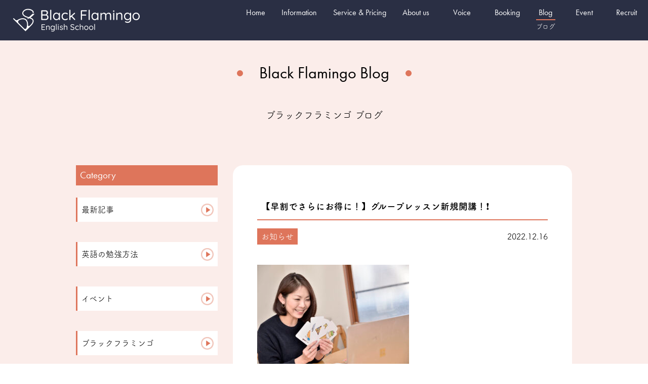

--- FILE ---
content_type: text/html; charset=UTF-8
request_url: https://www.blackflamingo.jp/1898
body_size: 12578
content:
<!DOCTYPE>
<html lang="ja">
<head>
<meta charset="utf-8">
<meta name="viewport" content="width=device-width, initial-scale=1.0">
<link rel="stylesheet" href="https://www.blackflamingo.jp/wp/wp-content/themes/blackflamingo2/assets/css/style_voice.css?var=1" >
<link rel="stylesheet" href="https://www.blackflamingo.jp/wp/wp-content/themes/blackflamingo2/assets/css/style.css?var=5">

	<!-- Google tag (gtag.js) -->
<script async src="https://www.googletagmanager.com/gtag/js?id=G-7607GL4JRN"></script>
<script>
  window.dataLayer = window.dataLayer || [];
  function gtag(){dataLayer.push(arguments);}
  gtag('js', new Date());

  gtag('config', 'G-7607GL4JRN');
</script>
<!-- Global site tag (gtag.js) - Google Analytics -->
<script async src="https://www.googletagmanager.com/gtag/js?id=UA-189105254-1"></script>	
<script>
  window.dataLayer = window.dataLayer || [];
  function gtag(){dataLayer.push(arguments);}
  gtag('js', new Date());

  gtag('config', 'UA-189105254-1');
</script>
<script>
  (function(d) {
    var config = {
      kitId: 'ywl0qpm',
      scriptTimeout: 3000,
      async: true
    },
    h=d.documentElement,t=setTimeout(function(){h.className=h.className.replace(/\bwf-loading\b/g,"")+" wf-inactive";},config.scriptTimeout),tk=d.createElement("script"),f=false,s=d.getElementsByTagName("script")[0],a;h.className+=" wf-loading";tk.src='https://use.typekit.net/'+config.kitId+'.js';tk.async=true;tk.onload=tk.onreadystatechange=function(){a=this.readyState;if(f||a&&a!="complete"&&a!="loaded")return;f=true;clearTimeout(t);try{Typekit.load(config)}catch(e){}};s.parentNode.insertBefore(tk,s)
  })(document);
</script>
<!-- LINE Tag Base Code -->
<!-- Do Not Modify -->
<script>
(function(g,d,o){
  g._ltq=g._ltq||[];g._lt=g._lt||function(){g._ltq.push(arguments)};
  var h=location.protocol==='https:'?'https://d.line-scdn.net':'http://d.line-cdn.net';
  var s=d.createElement('script');s.async=1;
  s.src=o||h+'/n/line_tag/public/release/v1/lt.js';
  var t=d.getElementsByTagName('script')[0];t.parentNode.insertBefore(s,t);
    })(window, document);
_lt('init', {
  customerType: 'lap',
  tagId: 'effde6d3-058e-495b-bf19-1d56d120799a'
});
_lt('send', 'pv', ['effde6d3-058e-495b-bf19-1d56d120799a']);
</script>
<noscript>
  <img height="1" width="1" style="display:none"
       src="https://tr.line.me/tag.gif?c_t=lap&t_id=effde6d3-058e-495b-bf19-1d56d120799a&e=pv&noscript=1" />
</noscript>
<!-- End LINE Tag Base Code -->
<title>札幌オンライン英語教室 Black Flamingo</title>
<meta name="description" content="異文化交流イベントで横のつながりを作れる。１カ国のみでなく何カ国の先生を選べる。日本人とネイティブのサポートを受けられる。ただ学ぶだけでは物足りない、あなたのためのオンライン英会話スクール">
<script>
/* スマホ用ハンバーグボタン */
window.addEventListener('DOMContentLoaded', function(){
   var btn = document.getElementById('hum_btn');
   var spans = btn.getElementsByTagName('span');
   var flag = false;
   var navi = document.getElementsByClassName('navi')[0];
   var header = document.getElementsByTagName('header')[0];
   btn.addEventListener('click', function(){
      if(flag == false){
         header.style.overflowX = "visible";
         spans[0].style.transform = "rotate(45deg)";
         spans[1].style.transform = "rotate(-45deg)";
         navi.style.transform = "translateY(0)";
         document.body.style.overflow = "hidden";
      }else{
         spans[0].style.transform = "translateY(-1.8vw)";
         spans[1].style.transform = "translateY(1.8vw)";
         navi.style.transform = "translateY(-180vw)";
         document.body.style.overflow = "auto";
      }
      flag = ! flag;
   }, false);
   navi.addEventListener('transitionend', function(){
      if(flag){
         //header.style.overflowX = "visible";
      }else{
         header.style.overflowX = "hidden";
      }
   }, false);
}, false);
</script>
<meta name='robots' content='max-image-preview:large' />
<link rel="alternate" type="application/rss+xml" title="札幌オンライン英語教室 Black Flamingo &raquo; 【早割でさらにお得に！】グループレッスン新規開講！❗️ のコメントのフィード" href="https://www.blackflamingo.jp/1898/feed" />
<script type="text/javascript">
/* <![CDATA[ */
window._wpemojiSettings = {"baseUrl":"https:\/\/s.w.org\/images\/core\/emoji\/15.0.3\/72x72\/","ext":".png","svgUrl":"https:\/\/s.w.org\/images\/core\/emoji\/15.0.3\/svg\/","svgExt":".svg","source":{"concatemoji":"https:\/\/www.blackflamingo.jp\/wp\/wp-includes\/js\/wp-emoji-release.min.js?ver=6.6.4"}};
/*! This file is auto-generated */
!function(i,n){var o,s,e;function c(e){try{var t={supportTests:e,timestamp:(new Date).valueOf()};sessionStorage.setItem(o,JSON.stringify(t))}catch(e){}}function p(e,t,n){e.clearRect(0,0,e.canvas.width,e.canvas.height),e.fillText(t,0,0);var t=new Uint32Array(e.getImageData(0,0,e.canvas.width,e.canvas.height).data),r=(e.clearRect(0,0,e.canvas.width,e.canvas.height),e.fillText(n,0,0),new Uint32Array(e.getImageData(0,0,e.canvas.width,e.canvas.height).data));return t.every(function(e,t){return e===r[t]})}function u(e,t,n){switch(t){case"flag":return n(e,"\ud83c\udff3\ufe0f\u200d\u26a7\ufe0f","\ud83c\udff3\ufe0f\u200b\u26a7\ufe0f")?!1:!n(e,"\ud83c\uddfa\ud83c\uddf3","\ud83c\uddfa\u200b\ud83c\uddf3")&&!n(e,"\ud83c\udff4\udb40\udc67\udb40\udc62\udb40\udc65\udb40\udc6e\udb40\udc67\udb40\udc7f","\ud83c\udff4\u200b\udb40\udc67\u200b\udb40\udc62\u200b\udb40\udc65\u200b\udb40\udc6e\u200b\udb40\udc67\u200b\udb40\udc7f");case"emoji":return!n(e,"\ud83d\udc26\u200d\u2b1b","\ud83d\udc26\u200b\u2b1b")}return!1}function f(e,t,n){var r="undefined"!=typeof WorkerGlobalScope&&self instanceof WorkerGlobalScope?new OffscreenCanvas(300,150):i.createElement("canvas"),a=r.getContext("2d",{willReadFrequently:!0}),o=(a.textBaseline="top",a.font="600 32px Arial",{});return e.forEach(function(e){o[e]=t(a,e,n)}),o}function t(e){var t=i.createElement("script");t.src=e,t.defer=!0,i.head.appendChild(t)}"undefined"!=typeof Promise&&(o="wpEmojiSettingsSupports",s=["flag","emoji"],n.supports={everything:!0,everythingExceptFlag:!0},e=new Promise(function(e){i.addEventListener("DOMContentLoaded",e,{once:!0})}),new Promise(function(t){var n=function(){try{var e=JSON.parse(sessionStorage.getItem(o));if("object"==typeof e&&"number"==typeof e.timestamp&&(new Date).valueOf()<e.timestamp+604800&&"object"==typeof e.supportTests)return e.supportTests}catch(e){}return null}();if(!n){if("undefined"!=typeof Worker&&"undefined"!=typeof OffscreenCanvas&&"undefined"!=typeof URL&&URL.createObjectURL&&"undefined"!=typeof Blob)try{var e="postMessage("+f.toString()+"("+[JSON.stringify(s),u.toString(),p.toString()].join(",")+"));",r=new Blob([e],{type:"text/javascript"}),a=new Worker(URL.createObjectURL(r),{name:"wpTestEmojiSupports"});return void(a.onmessage=function(e){c(n=e.data),a.terminate(),t(n)})}catch(e){}c(n=f(s,u,p))}t(n)}).then(function(e){for(var t in e)n.supports[t]=e[t],n.supports.everything=n.supports.everything&&n.supports[t],"flag"!==t&&(n.supports.everythingExceptFlag=n.supports.everythingExceptFlag&&n.supports[t]);n.supports.everythingExceptFlag=n.supports.everythingExceptFlag&&!n.supports.flag,n.DOMReady=!1,n.readyCallback=function(){n.DOMReady=!0}}).then(function(){return e}).then(function(){var e;n.supports.everything||(n.readyCallback(),(e=n.source||{}).concatemoji?t(e.concatemoji):e.wpemoji&&e.twemoji&&(t(e.twemoji),t(e.wpemoji)))}))}((window,document),window._wpemojiSettings);
/* ]]> */
</script>
<style id='wp-emoji-styles-inline-css' type='text/css'>

	img.wp-smiley, img.emoji {
		display: inline !important;
		border: none !important;
		box-shadow: none !important;
		height: 1em !important;
		width: 1em !important;
		margin: 0 0.07em !important;
		vertical-align: -0.1em !important;
		background: none !important;
		padding: 0 !important;
	}
</style>
<link rel='stylesheet' id='wp-block-library-css' href='https://www.blackflamingo.jp/wp/wp-includes/css/dist/block-library/style.min.css?ver=6.6.4' type='text/css' media='all' />
<style id='classic-theme-styles-inline-css' type='text/css'>
/*! This file is auto-generated */
.wp-block-button__link{color:#fff;background-color:#32373c;border-radius:9999px;box-shadow:none;text-decoration:none;padding:calc(.667em + 2px) calc(1.333em + 2px);font-size:1.125em}.wp-block-file__button{background:#32373c;color:#fff;text-decoration:none}
</style>
<style id='global-styles-inline-css' type='text/css'>
:root{--wp--preset--aspect-ratio--square: 1;--wp--preset--aspect-ratio--4-3: 4/3;--wp--preset--aspect-ratio--3-4: 3/4;--wp--preset--aspect-ratio--3-2: 3/2;--wp--preset--aspect-ratio--2-3: 2/3;--wp--preset--aspect-ratio--16-9: 16/9;--wp--preset--aspect-ratio--9-16: 9/16;--wp--preset--color--black: #000000;--wp--preset--color--cyan-bluish-gray: #abb8c3;--wp--preset--color--white: #ffffff;--wp--preset--color--pale-pink: #f78da7;--wp--preset--color--vivid-red: #cf2e2e;--wp--preset--color--luminous-vivid-orange: #ff6900;--wp--preset--color--luminous-vivid-amber: #fcb900;--wp--preset--color--light-green-cyan: #7bdcb5;--wp--preset--color--vivid-green-cyan: #00d084;--wp--preset--color--pale-cyan-blue: #8ed1fc;--wp--preset--color--vivid-cyan-blue: #0693e3;--wp--preset--color--vivid-purple: #9b51e0;--wp--preset--gradient--vivid-cyan-blue-to-vivid-purple: linear-gradient(135deg,rgba(6,147,227,1) 0%,rgb(155,81,224) 100%);--wp--preset--gradient--light-green-cyan-to-vivid-green-cyan: linear-gradient(135deg,rgb(122,220,180) 0%,rgb(0,208,130) 100%);--wp--preset--gradient--luminous-vivid-amber-to-luminous-vivid-orange: linear-gradient(135deg,rgba(252,185,0,1) 0%,rgba(255,105,0,1) 100%);--wp--preset--gradient--luminous-vivid-orange-to-vivid-red: linear-gradient(135deg,rgba(255,105,0,1) 0%,rgb(207,46,46) 100%);--wp--preset--gradient--very-light-gray-to-cyan-bluish-gray: linear-gradient(135deg,rgb(238,238,238) 0%,rgb(169,184,195) 100%);--wp--preset--gradient--cool-to-warm-spectrum: linear-gradient(135deg,rgb(74,234,220) 0%,rgb(151,120,209) 20%,rgb(207,42,186) 40%,rgb(238,44,130) 60%,rgb(251,105,98) 80%,rgb(254,248,76) 100%);--wp--preset--gradient--blush-light-purple: linear-gradient(135deg,rgb(255,206,236) 0%,rgb(152,150,240) 100%);--wp--preset--gradient--blush-bordeaux: linear-gradient(135deg,rgb(254,205,165) 0%,rgb(254,45,45) 50%,rgb(107,0,62) 100%);--wp--preset--gradient--luminous-dusk: linear-gradient(135deg,rgb(255,203,112) 0%,rgb(199,81,192) 50%,rgb(65,88,208) 100%);--wp--preset--gradient--pale-ocean: linear-gradient(135deg,rgb(255,245,203) 0%,rgb(182,227,212) 50%,rgb(51,167,181) 100%);--wp--preset--gradient--electric-grass: linear-gradient(135deg,rgb(202,248,128) 0%,rgb(113,206,126) 100%);--wp--preset--gradient--midnight: linear-gradient(135deg,rgb(2,3,129) 0%,rgb(40,116,252) 100%);--wp--preset--font-size--small: 13px;--wp--preset--font-size--medium: 20px;--wp--preset--font-size--large: 36px;--wp--preset--font-size--x-large: 42px;--wp--preset--spacing--20: 0.44rem;--wp--preset--spacing--30: 0.67rem;--wp--preset--spacing--40: 1rem;--wp--preset--spacing--50: 1.5rem;--wp--preset--spacing--60: 2.25rem;--wp--preset--spacing--70: 3.38rem;--wp--preset--spacing--80: 5.06rem;--wp--preset--shadow--natural: 6px 6px 9px rgba(0, 0, 0, 0.2);--wp--preset--shadow--deep: 12px 12px 50px rgba(0, 0, 0, 0.4);--wp--preset--shadow--sharp: 6px 6px 0px rgba(0, 0, 0, 0.2);--wp--preset--shadow--outlined: 6px 6px 0px -3px rgba(255, 255, 255, 1), 6px 6px rgba(0, 0, 0, 1);--wp--preset--shadow--crisp: 6px 6px 0px rgba(0, 0, 0, 1);}:where(.is-layout-flex){gap: 0.5em;}:where(.is-layout-grid){gap: 0.5em;}body .is-layout-flex{display: flex;}.is-layout-flex{flex-wrap: wrap;align-items: center;}.is-layout-flex > :is(*, div){margin: 0;}body .is-layout-grid{display: grid;}.is-layout-grid > :is(*, div){margin: 0;}:where(.wp-block-columns.is-layout-flex){gap: 2em;}:where(.wp-block-columns.is-layout-grid){gap: 2em;}:where(.wp-block-post-template.is-layout-flex){gap: 1.25em;}:where(.wp-block-post-template.is-layout-grid){gap: 1.25em;}.has-black-color{color: var(--wp--preset--color--black) !important;}.has-cyan-bluish-gray-color{color: var(--wp--preset--color--cyan-bluish-gray) !important;}.has-white-color{color: var(--wp--preset--color--white) !important;}.has-pale-pink-color{color: var(--wp--preset--color--pale-pink) !important;}.has-vivid-red-color{color: var(--wp--preset--color--vivid-red) !important;}.has-luminous-vivid-orange-color{color: var(--wp--preset--color--luminous-vivid-orange) !important;}.has-luminous-vivid-amber-color{color: var(--wp--preset--color--luminous-vivid-amber) !important;}.has-light-green-cyan-color{color: var(--wp--preset--color--light-green-cyan) !important;}.has-vivid-green-cyan-color{color: var(--wp--preset--color--vivid-green-cyan) !important;}.has-pale-cyan-blue-color{color: var(--wp--preset--color--pale-cyan-blue) !important;}.has-vivid-cyan-blue-color{color: var(--wp--preset--color--vivid-cyan-blue) !important;}.has-vivid-purple-color{color: var(--wp--preset--color--vivid-purple) !important;}.has-black-background-color{background-color: var(--wp--preset--color--black) !important;}.has-cyan-bluish-gray-background-color{background-color: var(--wp--preset--color--cyan-bluish-gray) !important;}.has-white-background-color{background-color: var(--wp--preset--color--white) !important;}.has-pale-pink-background-color{background-color: var(--wp--preset--color--pale-pink) !important;}.has-vivid-red-background-color{background-color: var(--wp--preset--color--vivid-red) !important;}.has-luminous-vivid-orange-background-color{background-color: var(--wp--preset--color--luminous-vivid-orange) !important;}.has-luminous-vivid-amber-background-color{background-color: var(--wp--preset--color--luminous-vivid-amber) !important;}.has-light-green-cyan-background-color{background-color: var(--wp--preset--color--light-green-cyan) !important;}.has-vivid-green-cyan-background-color{background-color: var(--wp--preset--color--vivid-green-cyan) !important;}.has-pale-cyan-blue-background-color{background-color: var(--wp--preset--color--pale-cyan-blue) !important;}.has-vivid-cyan-blue-background-color{background-color: var(--wp--preset--color--vivid-cyan-blue) !important;}.has-vivid-purple-background-color{background-color: var(--wp--preset--color--vivid-purple) !important;}.has-black-border-color{border-color: var(--wp--preset--color--black) !important;}.has-cyan-bluish-gray-border-color{border-color: var(--wp--preset--color--cyan-bluish-gray) !important;}.has-white-border-color{border-color: var(--wp--preset--color--white) !important;}.has-pale-pink-border-color{border-color: var(--wp--preset--color--pale-pink) !important;}.has-vivid-red-border-color{border-color: var(--wp--preset--color--vivid-red) !important;}.has-luminous-vivid-orange-border-color{border-color: var(--wp--preset--color--luminous-vivid-orange) !important;}.has-luminous-vivid-amber-border-color{border-color: var(--wp--preset--color--luminous-vivid-amber) !important;}.has-light-green-cyan-border-color{border-color: var(--wp--preset--color--light-green-cyan) !important;}.has-vivid-green-cyan-border-color{border-color: var(--wp--preset--color--vivid-green-cyan) !important;}.has-pale-cyan-blue-border-color{border-color: var(--wp--preset--color--pale-cyan-blue) !important;}.has-vivid-cyan-blue-border-color{border-color: var(--wp--preset--color--vivid-cyan-blue) !important;}.has-vivid-purple-border-color{border-color: var(--wp--preset--color--vivid-purple) !important;}.has-vivid-cyan-blue-to-vivid-purple-gradient-background{background: var(--wp--preset--gradient--vivid-cyan-blue-to-vivid-purple) !important;}.has-light-green-cyan-to-vivid-green-cyan-gradient-background{background: var(--wp--preset--gradient--light-green-cyan-to-vivid-green-cyan) !important;}.has-luminous-vivid-amber-to-luminous-vivid-orange-gradient-background{background: var(--wp--preset--gradient--luminous-vivid-amber-to-luminous-vivid-orange) !important;}.has-luminous-vivid-orange-to-vivid-red-gradient-background{background: var(--wp--preset--gradient--luminous-vivid-orange-to-vivid-red) !important;}.has-very-light-gray-to-cyan-bluish-gray-gradient-background{background: var(--wp--preset--gradient--very-light-gray-to-cyan-bluish-gray) !important;}.has-cool-to-warm-spectrum-gradient-background{background: var(--wp--preset--gradient--cool-to-warm-spectrum) !important;}.has-blush-light-purple-gradient-background{background: var(--wp--preset--gradient--blush-light-purple) !important;}.has-blush-bordeaux-gradient-background{background: var(--wp--preset--gradient--blush-bordeaux) !important;}.has-luminous-dusk-gradient-background{background: var(--wp--preset--gradient--luminous-dusk) !important;}.has-pale-ocean-gradient-background{background: var(--wp--preset--gradient--pale-ocean) !important;}.has-electric-grass-gradient-background{background: var(--wp--preset--gradient--electric-grass) !important;}.has-midnight-gradient-background{background: var(--wp--preset--gradient--midnight) !important;}.has-small-font-size{font-size: var(--wp--preset--font-size--small) !important;}.has-medium-font-size{font-size: var(--wp--preset--font-size--medium) !important;}.has-large-font-size{font-size: var(--wp--preset--font-size--large) !important;}.has-x-large-font-size{font-size: var(--wp--preset--font-size--x-large) !important;}
:where(.wp-block-post-template.is-layout-flex){gap: 1.25em;}:where(.wp-block-post-template.is-layout-grid){gap: 1.25em;}
:where(.wp-block-columns.is-layout-flex){gap: 2em;}:where(.wp-block-columns.is-layout-grid){gap: 2em;}
:root :where(.wp-block-pullquote){font-size: 1.5em;line-height: 1.6;}
</style>
<link rel='stylesheet' id='wp-pagenavi-css' href='https://www.blackflamingo.jp/wp/wp-content/plugins/wp-pagenavi/pagenavi-css.css?ver=2.70' type='text/css' media='all' />
<link rel="https://api.w.org/" href="https://www.blackflamingo.jp/wp-json/" /><link rel="alternate" title="JSON" type="application/json" href="https://www.blackflamingo.jp/wp-json/wp/v2/posts/1898" /><link rel="EditURI" type="application/rsd+xml" title="RSD" href="https://www.blackflamingo.jp/wp/xmlrpc.php?rsd" />
<meta name="generator" content="WordPress 6.6.4" />
<link rel="canonical" href="https://www.blackflamingo.jp/1898" />
<link rel='shortlink' href='https://www.blackflamingo.jp/?p=1898' />
<link rel="alternate" title="oEmbed (JSON)" type="application/json+oembed" href="https://www.blackflamingo.jp/wp-json/oembed/1.0/embed?url=https%3A%2F%2Fwww.blackflamingo.jp%2F1898" />
<link rel="alternate" title="oEmbed (XML)" type="text/xml+oembed" href="https://www.blackflamingo.jp/wp-json/oembed/1.0/embed?url=https%3A%2F%2Fwww.blackflamingo.jp%2F1898&#038;format=xml" />
<link rel="icon" href="https://www.blackflamingo.jp/wp/wp-content/uploads/2021/02/bkfg_simbol.png" sizes="32x32" />
<link rel="icon" href="https://www.blackflamingo.jp/wp/wp-content/uploads/2021/02/bkfg_simbol.png" sizes="192x192" />
<link rel="apple-touch-icon" href="https://www.blackflamingo.jp/wp/wp-content/uploads/2021/02/bkfg_simbol.png" />
<meta name="msapplication-TileImage" content="https://www.blackflamingo.jp/wp/wp-content/uploads/2021/02/bkfg_simbol.png" />
</head>
<body class="font_t">
<header>
   <article>
      <div class="logo">
         <a href="https://www.blackflamingo.jp/">
            <figure>
               <img src="https://www.blackflamingo.jp/wp/wp-content/themes/blackflamingo2/assets/img/logo_horiz_wh 1.png">
               <!--<figcaption class="font_f">Black Flamingo<br><span>English School</span></figcaption>-->
            </figure>
         </a>
      </div>
      <div class="navi">
         <nav>
            <ul class="font_f">
            
               <li>
                  <a href="https://www.blackflamingo.jp">
                     <dl  >
                        <dt>Home</dt>
                        <dd>&nbsp;</dd>
                     </dl>
                  </a>
               </li>
               
               <li>
                  <a href="https://www.blackflamingo.jp/information/">
                     <dl  >
                        <dt>Information</dt>
                        <dd>お知らせ</dd>
                     </dl>
                  </a>
               </li>
               
               <li>
                  <a href="https://www.blackflamingo.jp/service/">
                     <dl  >
                        <dt>Service & Pricing</dt>
                        <dd>コース紹介</dd>
                     </dl>
                  </a>
               </li>
               
               <li>
                  <a href="https://www.blackflamingo.jp/about/">
                     <dl >
                        <dt>About us</dt>
                        <dd>講師紹介</dd>
                     </dl>
                  </a>
               </li>

               <li>
                  <a href="https://www.blackflamingo.jp/voice/">
                     <dl >
                        <dt>Voice</dt>
                        <dd>保護者の声</dd>
                     </dl>
                  </a>
               </li>
               
               <li>
                  <a href="https://www.blackflamingo.jp/booking_detail/">
                     <dl >
                        <dt>Booking</dt>
                        <dd>予約</dd>
                     </dl>
                  </a>
               </li>
               
               <li>
                  <a href="https://www.blackflamingo.jp/blog/">
                     <dl class="active" >
                        <dt>Blog</dt>
                        <dd>ブログ</dd>
                     </dl>
                  </a>
               </li>
               <li>
                  <a href="https://www.blackflamingo.jp/trial/">
                     <dl  >
                        <dt>Event</dt>
                        <dd>イベント</dd>
                     </dl>
                  </a>
               </li>
               <li>
                  <a href="https://www.blackflamingo.jp/recruit/">
                     <dl  >
                        <dt>Recruit</dt>
                        <dd>採用情報</dd>
                     </dl>
                  </a>
               </li>
               <li class="sp_only">
                     <a href="https://www.blackflamingo.jp/contact/">
                     <dl  >
                        <dt>Contact</dt>
                        <dd>コンタクト</dd>
                     </dl>
                  </a>
               </li>
            </ul>
         </nav>

         <div class="contact_btn">
            <a href="https://www.blackflamingo.jp/contact">
               <figure>
                  <img src="https://www.blackflamingo.jp/wp/wp-content/themes/blackflamingo2/assets/img/mail.png">
                  <figcaption class="font_f">Contact</figcaption>
               </figure>
            </a>
         </div>
         
      </div>
      <div id="hum_btn">
         <span></span>
         <span></span>
      </div>
   </article>
</header>      <section id="blog" class="blog_archive">
         <div class="inner">
         
            <h2 class="headline">Black Flamingo Blog</h2>
            <h3 class="headline">ブラックフラミンゴ ブログ</h3>
         
            <div class="blog_area">
                     <script>
         /* サイドバーアコーディオン */
         window.addEventListener('DOMContentLoaded', function(){
            var side = document.getElementById('sidebar');
            var cate = side.getElementsByTagName('dt');
            var dd = side.getElementsByTagName('dd');
            var ul = side.getElementsByTagName('ul');
            var ulHeightAry = [];
            var ulFlag = [];
            
            for(var i = 0; i < ul.length; i++){
               ulHeightAry[i] = dd[i].offsetHeight;
               ulFlag[i] = false;
               ul[i].style.height = "0px";
            }
            
            for(var i = 0; i < cate.length; i++){
               (function(i){
                  cate[i].addEventListener('click', function(){
                     if(ulFlag[i] == false){
                        ul[i].style.height = (ulHeightAry[i]  + 50) + "px";
                     }else{
                        ul[i].style.height = "0px";
                     }
                     ul[i].classList.toggle('open');
                     ulFlag[i] = ! ulFlag[i];
                  }, false);
               })(i);
            }
            
         }, false);
      </script>
      <div id="sidebar">
         <h3>Category</h3>
         <dl>
            <dt>最新記事<img src="https://www.blackflamingo.jp/wp/wp-content/themes/blackflamingo2/assets/img/cate_arrow.png"></dt>
            <dd>
               <ul>
                                    <li>
                     <a href="https://www.blackflamingo.jp/1753">テレビ取材をしていただきました✨</a>
                  </li>
                                    <li>
                     <a href="https://www.blackflamingo.jp/4142">英語が話せる先生ほど、つまずきやすい指導...</a>
                  </li>
                                    <li>
                     <a href="https://www.blackflamingo.jp/4131">英語の先生が「伸び悩む」理由は、英語力で...</a>
                  </li>
                                    <li>
                     <a href="https://www.blackflamingo.jp/4124">ブラックフラミンゴエデュケーション株式会...</a>
                  </li>
                                    <li>
                     <a href="https://www.blackflamingo.jp/4085">10年前と今の学校英語、ここが大きく変わ...</a>
                  </li>
                                    <li>
                     <a href="https://www.blackflamingo.jp/4031">英検は急がなくても大丈夫。その子のペース...</a>
                  </li>
                                    <li>
                     <a href="https://www.blackflamingo.jp/4021">親の発音が子どもに移る？ー 本当に大事な...</a>
                  </li>
                                    <li>
                     <a href="https://www.blackflamingo.jp/3970">先生こそフォニックスを学ぶべき理由とは？</a>
                  </li>
                                    <li>
                     <a href="https://www.blackflamingo.jp/3967">中学生以降では遅すぎる？いえ、フォニック...</a>
                  </li>
                                    <li>
                     <a href="https://www.blackflamingo.jp/3962">「フォニックスって本当に効果あるの？」→...</a>
                  </li>
                                    <li>
                     <a href="https://www.blackflamingo.jp/3946">【発音のヒミツ】なぜ日本人は英語を話すと...</a>
                  </li>
                                 </ul>
            </dd>
         </dl>
                  <dl>
            <dt>英語の勉強方法<img src="https://www.blackflamingo.jp/wp/wp-content/themes/blackflamingo2/assets/img/cate_arrow.png"></dt>
            <dd>
               <ul>
                  
                  <li>
                     <a href="https://www.blackflamingo.jp/category/study_method/conversation_course/">英会話コース</a>
                  </li>
                  
                  <li>
                     <a href="https://www.blackflamingo.jp/category/study_method/schoolchildren_course/">小学生コース</a>
                  </li>
                  
                  <li>
                     <a href="https://www.blackflamingo.jp/category/study_method/high-school_course/">中学高校生コース</a>
                  </li>
                  
                  <li>
                     <a href="https://www.blackflamingo.jp/category/study_method/advance_course/">Advanceコース</a>
                  </li>
                  
                  <li>
                     <a href="https://www.blackflamingo.jp/category/study_method/%e8%8b%b1%e6%a4%9c/">英検</a>
                  </li>
                                 </ul>
            </dd>
         </dl>
                  <dl>
            <dt>イベント<img src="https://www.blackflamingo.jp/wp/wp-content/themes/blackflamingo2/assets/img/cate_arrow.png"></dt>
            <dd>
               <ul>
                  
                  <li>
                     <a href="https://www.blackflamingo.jp/category/%e3%82%a4%e3%83%99%e3%83%b3%e3%83%88/2023%e3%82%a4%e3%83%99%e3%83%b3%e3%83%88/">2023イベント</a>
                  </li>
                                 </ul>
            </dd>
         </dl>
                  <dl>
            <dt>ブラックフラミンゴ<img src="https://www.blackflamingo.jp/wp/wp-content/themes/blackflamingo2/assets/img/cate_arrow.png"></dt>
            <dd>
               <ul>
                  
                  <li>
                     <a href="https://www.blackflamingo.jp/category/%e3%83%96%e3%83%a9%e3%83%83%e3%82%af%e3%83%95%e3%83%a9%e3%83%9f%e3%83%b3%e3%82%b4/%e5%85%88%e7%94%9f%e3%81%9f%e3%81%a1%e3%81%ae%e3%81%93%e3%81%a8/">先生たちのこと</a>
                  </li>
                  
                  <li>
                     <a href="https://www.blackflamingo.jp/category/%e3%83%96%e3%83%a9%e3%83%83%e3%82%af%e3%83%95%e3%83%a9%e3%83%9f%e3%83%b3%e3%82%b4/%e3%81%93%e3%82%93%e3%81%aa%e6%b4%bb%e5%8b%95%e3%81%97%e3%81%a6%e3%81%be%e3%81%99%e2%99%aa/">こんな活動してます♪</a>
                  </li>
                  
                  <li>
                     <a href="https://www.blackflamingo.jp/category/%e3%83%96%e3%83%a9%e3%83%83%e3%82%af%e3%83%95%e3%83%a9%e3%83%9f%e3%83%b3%e3%82%b4/%e3%81%8a%e7%9f%a5%e3%82%89%e3%81%9b/">お知らせ</a>
                  </li>
                  
                  <li>
                     <a href="https://www.blackflamingo.jp/category/%e3%83%96%e3%83%a9%e3%83%83%e3%82%af%e3%83%95%e3%83%a9%e3%83%9f%e3%83%b3%e3%82%b4/%e8%ac%9b%e5%b8%ab%e3%81%ae%e6%97%a5%e8%a8%98-%e3%83%96%e3%83%a9%e3%83%83%e3%82%af%e3%83%95%e3%83%a9%e3%83%9f%e3%83%b3%e3%82%b4/">講師の日記</a>
                  </li>
                  
                  <li>
                     <a href="https://www.blackflamingo.jp/category/%e3%83%96%e3%83%a9%e3%83%83%e3%82%af%e3%83%95%e3%83%a9%e3%83%9f%e3%83%b3%e3%82%b4/%e4%bf%9d%e8%ad%b7%e8%80%85%e6%a7%98%e3%81%8b%e3%82%89%e3%81%ae%e5%a3%b0/">保護者様からの声</a>
                  </li>
                  
                  <li>
                     <a href="https://www.blackflamingo.jp/category/%e3%83%96%e3%83%a9%e3%83%83%e3%82%af%e3%83%95%e3%83%a9%e3%83%9f%e3%83%b3%e3%82%b4/%e3%82%88%e3%81%8f%e3%81%82%e3%82%8b%e8%b3%aa%e5%95%8f/">よくある質問</a>
                  </li>
                                 </ul>
            </dd>
         </dl>
                  <dl>
            <dt>留学<img src="https://www.blackflamingo.jp/wp/wp-content/themes/blackflamingo2/assets/img/cate_arrow.png"></dt>
            <dd>
               <ul>
                  
                  <li>
                     <a href="https://www.blackflamingo.jp/category/%e7%95%99%e5%ad%a6/%e7%94%9f%e5%be%92%e3%81%95%e3%82%93%e3%81%8b%e3%82%89%e3%81%ae%e5%a0%b1%e5%91%8a/">生徒さんからの報告</a>
                  </li>
                  
                  <li>
                     <a href="https://www.blackflamingo.jp/category/%e7%95%99%e5%ad%a6/%e7%95%99%e5%ad%a6%e8%8b%b1%e8%aa%9e/">留学英語</a>
                  </li>
                                 </ul>
            </dd>
         </dl>
                  <dl>
            <dt>英語の先生向け<img src="https://www.blackflamingo.jp/wp/wp-content/themes/blackflamingo2/assets/img/cate_arrow.png"></dt>
            <dd>
               <ul>
                  
                  <li>
                     <a href="https://www.blackflamingo.jp/category/%e8%8b%b1%e8%aa%9e%e3%81%ae%e5%85%88%e7%94%9f%e5%90%91%e3%81%91/%e4%bd%bf%e3%81%88%e3%82%8bmaterial/">使えるMaterial</a>
                  </li>
                                 </ul>
            </dd>
         </dl>
                  <dl>
            <dt>ワークシート<img src="https://www.blackflamingo.jp/wp/wp-content/themes/blackflamingo2/assets/img/cate_arrow.png"></dt>
            <dd>
               <ul>
                  
                  <li>
                     <a href="https://www.blackflamingo.jp/category/%e3%83%af%e3%83%bc%e3%82%af%e3%82%b7%e3%83%bc%e3%83%88/toeic/">TOEIC</a>
                  </li>
                  
                  <li>
                     <a href="https://www.blackflamingo.jp/category/%e3%83%af%e3%83%bc%e3%82%af%e3%82%b7%e3%83%bc%e3%83%88/%e4%b8%ad%e5%ad%a6%e7%94%9f%e6%96%87%e6%b3%95/">中学生文法</a>
                  </li>
                                 </ul>
            </dd>
         </dl>
               </div>
               <div class="output">
                  <div class="title">
                     <h4>【早割でさらにお得に！】グループレッスン新規開講！❗️</h4>
                     <div>
                        <p class="cate">お知らせ</p>
                        <p class="date">2022.12.16</p>
                     </div>
                  </div>
                  <div class="content">
                     <p><img fetchpriority="high" decoding="async" class="alignnone size-medium wp-image-1982" src="http://www.blackflamingo.jp/wp/wp-content/uploads/2022/12/IMG_7907-300x200.jpg" alt="" width="300" height="200" srcset="https://www.blackflamingo.jp/wp/wp-content/uploads/2022/12/IMG_7907-300x200.jpg 300w, https://www.blackflamingo.jp/wp/wp-content/uploads/2022/12/IMG_7907-1024x684.jpg 1024w, https://www.blackflamingo.jp/wp/wp-content/uploads/2022/12/IMG_7907-768x513.jpg 768w, https://www.blackflamingo.jp/wp/wp-content/uploads/2022/12/IMG_7907-1536x1025.jpg 1536w, https://www.blackflamingo.jp/wp/wp-content/uploads/2022/12/IMG_7907-2048x1367.jpg 2048w" sizes="(max-width: 300px) 100vw, 300px" /></p>
<p>&nbsp;</p>
<p><strong>地域唯一の「オーダーメイドカリキュラム」を提供する、札幌厚別の英語教室ブラックフラミンゴ初の</strong></p>
<h1></h1>
<h1><span style="color: #0000ff;"><strong>「対面グループレッスン」の新規開講</strong></span></h1>
<h1></h1>
<p><strong>のお知らせです♩</strong></p>
<p>&nbsp;</p>
<p>新規開講を記念し、<span style="text-decoration: underline;"><strong>3月15日までの早期お申し込み</strong></span>で</p>
<p><span style="color: #ff00ff;"><span style="color: #808080;">■入会金無料</span>　<strong><span style="color: #ff0000;">¥5,400→¥0!!</span></strong></span></p>
<p><span style="color: #ff00ff;"><span style="color: #808080;">■2023年10月までのレッスンも割引！</span> <strong><span style="color: #ff0000;">¥11,200→¥9200!!</span></strong></span></p>
<p>となります！</p>
<p><img decoding="async" class="alignnone size-medium wp-image-1897" src="http://www.blackflamingo.jp/wp/wp-content/uploads/2022/12/令和５年新規生徒募集ビラ-212x300.png" alt="" width="212" height="300" srcset="https://www.blackflamingo.jp/wp/wp-content/uploads/2022/12/令和５年新規生徒募集ビラ-212x300.png 212w, https://www.blackflamingo.jp/wp/wp-content/uploads/2022/12/令和５年新規生徒募集ビラ-724x1024.png 724w, https://www.blackflamingo.jp/wp/wp-content/uploads/2022/12/令和５年新規生徒募集ビラ-768x1086.png 768w, https://www.blackflamingo.jp/wp/wp-content/uploads/2022/12/令和５年新規生徒募集ビラ-1086x1536.png 1086w, https://www.blackflamingo.jp/wp/wp-content/uploads/2022/12/令和５年新規生徒募集ビラ.png 1414w" sizes="(max-width: 212px) 100vw, 212px" /></p>
<h1 style="text-align: left;"><span style="color: #ff6600;"><strong>【オーダーメイドカリキュラムって？】</strong></span></h1>
<p>と感じる方もいるかもしれませんのでご説明すると、</p>
<p>オーダーメイドカリキュラムとは、生徒さんの目的地までの地図のこと！</p>
<p>これを一人一人の目的別に手作りしレッスンを進めるので、</p>
<p>「読めるようになりたい！」</p>
<p>「話せるようになりたい！」</p>
<p>といった目的を、最短距離で達成することができます✨</p>
<p>&nbsp;</p>
<p>ですので、</p>
<ul>
<li><span style="font-weight: 400; color: #0000ff;">英語を習わせている子どもが「英語楽しくない・・」と言い出した。。</span></li>
<li><span style="font-weight: 400; color: #0000ff;">グループレッスンは楽しそうだけど、定着しているか全く実感できない。。</span></li>
<li><span style="font-weight: 400; color: #0000ff;">子どもの英語教育に不安しかないが、相談できる人もいない。。</span></li>
</ul>
<p>&nbsp;</p>
<p><span style="font-weight: 400;">などお悩みで、我が子に寄り添って目標達成をサポートしてほしい親御様には、「オーダーメイドレッスン」を取り入れることで、</span></p>
<p><strong><span style="color: #ff00ff;">✔️お子様の興味関心、英語レベルやペースに合わせて</span></strong></p>
<p><strong><span style="color: #ff00ff;">✔️成果を実感できながら</span></strong></p>
<p><strong><span style="color: #ff00ff;">✔️総合的な英語力も上がって目標を最短距離で達成</span></strong></p>
<p>&nbsp;</p>
<p><span style="font-weight: 400;">できるようになります！</span></p>
<p>&nbsp;</p>
<h1><span style="color: #333300;"><b>親御様の声</b></span></h1>
<h4><span style="color: #333399;"><strong>保護者様の声①</strong></span></h4>
<p>（英検３級をオーダーメイドカリキュラムで合格した小学6年生の生徒さんのお母様）</p>
<p><img decoding="async" class="alignnone size-medium wp-image-1856 aligncenter" src="http://www.blackflamingo.jp/wp/wp-content/uploads/2022/11/IMG_3254-1-287x300.jpg" alt="" width="287" height="300" srcset="https://www.blackflamingo.jp/wp/wp-content/uploads/2022/11/IMG_3254-1-287x300.jpg 287w, https://www.blackflamingo.jp/wp/wp-content/uploads/2022/11/IMG_3254-1.jpg 597w" sizes="(max-width: 287px) 100vw, 287px" /></p>
<p>&nbsp;</p>
<h4><span style="color: #333399;"><strong>保護者様の声②</strong></span></h4>
<p>（体験レッスンのレッスンレポートで入会を決断された保護者様）</p>
<p><strong>他のオンラインレッスンとは全く違い、レッスンの様子、子供達の良いところをしっかり伝えて頂けたところが親としてとても安心し、信頼できると思いました。子供達の英語教育について相談できる先生がいることは私にとってとても心強いです。子供達もしっかりレッスンを受けられています。</strong></p>
<p>&nbsp;</p>
<h4><span style="color: #333399;"><strong>保護者様の声③</strong></span></h4>
<p>（体験レッスン受講後、入会し多読を取り入れたオーダーメイドカリキュラム受講の小学生の保護者様）</p>
<p><strong>体験のときに読む、書く、会話、ゲームなど娘が楽しそうに取り組んでいたので、娘の力を引き出してくれると思ったため。また娘のペースで出来るところがとても良いとおもいました。</strong></p>
<p>&nbsp;</p>
<h4><span style="color: #333399;"><strong>保護者様の声④</strong></span></h4>
<p>（オーダーメイドカリキュラムで受講されている中学生の保護者様）</p>
<p><strong>①本人のレベルに合わせて指導してくださること。 ②しっかり弱い部分を徹底的に理解するまで教えてくださること。 ③自主勉強の仕方を教えてくださること。がとてもいいと思います！</strong></p>
<p>&nbsp;</p>
<p>&nbsp;</p>
<p>&nbsp;</p>
<h2 style="text-align: left;"><span style="color: #ffffff;">対面グループレッスンの魅力は？</span></h2>
<p style="text-align: left;"><span style="color: #000000;">当スクールの「オーダーメイドカリキュラム」はそのままに、「対面グループレッスン」で通っていただくことで</span></p>
<h3><span style="color: #808080;"><strong>●コミュニケーション活動が豊富で、アウトプットがたくさんできる！</strong></span></h3>
<h3><span style="color: #808080;"><strong>●</strong><strong>お友達の上達に刺激を受けて、相互効果が望める！</strong></span></h3>
<h3><span style="color: #808080;"><strong>●</strong><strong>プレゼンなどを通して、人前で臆せず英語を話す力がつく！</strong></span></h3>
<p>&nbsp;</p>
<p>などのメリットがあります！</p>
<p>英語はコミュニケーションのツールだからこそ、お友達との英語を使った交流でさらに英語を話すことに対する自信が高まります！</p>
<p>&nbsp;</p>
<h1><span style="color: #333399;"><strong>【新規クラス】</strong></span></h1>
<h1><span style="color: #ff00ff;">①小学校低学年クラス　</span></h1>
<h1><span style="color: #666699;">火曜日16時10分〜16時55分　（４枠限定！）</span></h1>
<h1><span style="color: #ff00ff;">②小学校高学年クラス　</span></h1>
<h1><span style="color: #666699;">木曜日16時30分〜17時15分　（４枠限定！）</span></h1>
<p>&nbsp;</p>
<p><span style="font-weight: 400;">そして、3月15日までの早期お申し込みで</span></p>
<p>&nbsp;</p>
<h1><span style="font-weight: 400;">■入会金無料　¥5,400→¥0!!</span></h1>
<h1><span style="font-weight: 400;">■2023年10月までのレッスンも割引！ ¥11,200→¥9200!!</span></h1>
<p>&nbsp;</p>
<h1><span style="font-weight: 400;">と</span><strong><span style="color: #ff0000;">’’合計約2万円’’</span></strong><span style="color: #ff0000;"><b>もお得</b></span><span style="font-weight: 400;">になります！</span></h1>
<p>&nbsp;</p>
<p><span style="font-weight: 400;">無料体験レッスンも行なっていますので、ご興味がある方は</span></p>
<p>&nbsp;</p>
<p><span style="font-weight: 400;">📞090-8904-2966</span></p>
<p>&nbsp;</p>
<p><span style="font-weight: 400;">または</span></p>
<p><span style="font-weight: 400;">📩blackflamingo2404@gmail.com</span></p>
<p>&nbsp;</p>
<p><span style="font-weight: 400;"> または</span></p>
<p><span style="font-weight: 400;">【公式ライン】からメッセージ</span></p>
<p><a href="https://lin.ee/znHMPax"><img decoding="async" src="https://scdn.line-apps.com/n/line_add_friends/btn/ja.png" alt="友だち追加" height="36" border="0" /></a></p>
<p>&nbsp;</p>
<p><span style="font-weight: 400;">お好きな方法でお申し込み・お問い合わせください。</span></p>
<p>&nbsp;</p>
<p><span style="font-weight: 400;">ぜひ、お子様の目標達成をサポートさせてもらえたら嬉しいです。</span></p>
<p>&nbsp;</p>
<p>その他、オンラインでのネイティブレッスンも行っております♩</p>
<p><span style="color: #0000ff;"><strong><a style="color: #0000ff;" href="https://www.blackflamingo.jp/about">先生方のご紹介</a></strong></span><span style="color: #0000ff;"><strong>  </strong></span></p>
<p>&nbsp;</p>
<p>&nbsp;</p>
<p>&nbsp;</p>
<hr />
<p>札幌厚別英語教室ブラックフラミンゴ</p>
<p>佐々木紗知　Sachi SASAKI</p>
<p>&nbsp;</p>
                  </div>
                  <div class="navigator">
                     <div>&lt; <a href="https://www.blackflamingo.jp/1874" rel="prev">PREV</a></div><div><a href="https://www.blackflamingo.jp/1925" rel="next">NEXT</a> &gt;</div>                  </div>
               </div>
            </div>
         </div>
      </section>
<footer>
   <div class="fixed_banner">
      <a href="https://page.line.me/444lqmyj?openQrModal=true">
                  <img src="https://www.blackflamingo.jp/wp/wp-content/themes/blackflamingo2/assets/img/top_fixd_sp01.svg">
               </a>
      <a href="https://page.line.me/444lqmyj?openQrModal=true">
         <img src="https://www.blackflamingo.jp/wp/wp-content/themes/blackflamingo2/assets/img/top_fixd_sp02.svg">
      </a>
   </div>
   <article>
      <div class="add_banner">
         <a href="https://www.blackflamingo.jp/lp2/">
            <figure>
               <img src="https://www.blackflamingo.jp/wp/wp-content/themes/blackflamingo2/assets/img/banner_lp2.png">
            </figure>
         </a>            
      </div>
   

      <div class="footer_banner">
         <a href="https://www.blackflamingo.jp/contact">
            <figure>
               <img src="https://www.blackflamingo.jp/wp/wp-content/themes/blackflamingo2/assets/img/bkfg_contact_bnr.jpg">
            </figure>
         </a>

                  <a href="https://www.blackflamingo.jp/about">
            <figure>
               <img src="https://www.blackflamingo.jp/wp/wp-content/themes/blackflamingo2/assets/img/bkfg_about_bnr.jpg">
            </figure>
         </a>
               </div>
      <div class="footer_menu">
         <div class="logo">
            <a href="https://www.blackflamingo.jp/">
               <figure>
                  <img src="https://www.blackflamingo.jp/wp/wp-content/themes/blackflamingo2/assets/img/logo_vert_wh 1.png">
               </figure>
            </a>
         </div>
         <div class="navi">
            <nav>
               <ul class="font_f">
               
                  <li>
                     <a href="https://www.blackflamingo.jp">
                        <dl>
                           <dt>Home</dt>
                           <dd>&nbsp;</dd>
                        </dl>
                     </a>
                  </li>
                  
                  <li>
                     <a href="https://www.blackflamingo.jp/information/">
                        <dl>
                           <dt>Information</dt>
                           <dd>お知らせ</dd>
                        </dl>
                     </a>
                  </li>
                  
                  <li>
                     <a href="https://www.blackflamingo.jp/service/">
                        <dl>
                           <dt>Service & Pricing</dt>
                           <dd>コース紹介</dd>
                        </dl>
                     </a>
                  </li>
                  
                  <li>
                     <a href="https://www.blackflamingo.jp/about/">
                        <dl>
                           <dt>About us</dt>
                           <dd>講師紹介</dd>
                        </dl>
                     </a>
                  </li>
                  
                  <li>
                     <a href="https://www.blackflamingo.jp/booking_detail/">
                        <dl>
                           <dt>Booking</dt>
                           <dd>予約</dd>
                        </dl>
                     </a>
                  </li>
                  
                  <li>
                     <a href="https://www.blackflamingo.jp/blog/">
                        <dl>
                           <dt>Blog</dt>
                           <dd>ブログ</dd>
                        </dl>
                     </a>
                  </li>
                  
                  <li>
                     <a href="https://www.blackflamingo.jp/trial/">
                        <dl>
                           <dt>Event</dt>
                           <dd>イベント</dd>
                        </dl>
                     </a>
                  </li>
                  
                  <li>
                     <a href="https://www.blackflamingo.jp/contact/">
                        <dl>
                           <dt>Contact</dt>
                           <dd>お問い合わせ</dd>
                        </dl>
                     </a>
                  </li>
                  
               </ul>
            </nav>
         </div>
         
         <div class="privacy_link">
            <a href="https://www.blackflamingo.jp/privacy_policy/">個人情報保護方針</a>
         </div>

         <div class="copyright">
            <small>&copy; 2023 Black Flamingo Education Co., Ltd.</small>
         </div>
      </div>
   </article>
   	
</footer>
</body>
</html>

--- FILE ---
content_type: text/css
request_url: https://www.blackflamingo.jp/wp/wp-content/themes/blackflamingo2/assets/css/style_voice.css?var=1
body_size: 746
content:
#voice_page .inner {
  padding-top: 3rem;
}
#voice_page .inner .headline {
  text-align: center;
}
#voice_page .inner .heading h4 {
  text-align: center;
}
#voice_page .boxes .box {
  max-width: 924px;
  margin: 5rem auto;
}
#voice_page .boxes .box .header {
  display: flex;
  align-items: center;
  justify-content: flex-start;
  background-color: #de755b;
}
@media screen and (max-width: 980px) {
  #voice_page .boxes .box .header {
    flex-direction: column;
    position: relative;
  }
}
#voice_page .boxes .box .header figure {
  width: 80px;
  transform: scale(1.5);
  margin-right: 2rem;
}
@media screen and (max-width: 980px) {
  #voice_page .boxes .box .header figure {
    margin-right: 0;
    transform: scale(1.2);
    position: relative;
    top: -50px;
    height: 40px;
  }
}
#voice_page .boxes .box .header figure img {
  width: 100%;
}
#voice_page .boxes .box .header h4 {
  color: #fff;
  font-size: 18px;
  margin: 0.5rem;
}
@media screen and (max-width: 698px) {
  #voice_page .boxes .box .header h4 {
    font-size: 4vw;
  }
}
#voice_page .boxes .box .header .ac_btn {
  display: inline-flex;
  flex-flow: row nowrap;
  justify-content: center;
  align-items: center;
  margin-left: auto;
  padding-right: 2rem;
}
@media screen and (max-width: 980px) {
  #voice_page .boxes .box .header .ac_btn {
    display: none;
  }
}
#voice_page .boxes .box .header .ac_btn p {
  font-weight: bold;
  font-size: 18px;
  color: #fff;
}
#voice_page .boxes .box .header .ac_btn .arrow {
  display: inline-block;
  width: 16px;
  height: 12px;
  margin-left: 0.5rem;
  -webkit-clip-path: polygon(0 0, 100% 0, 50% 100%);
          clip-path: polygon(0 0, 100% 0, 50% 100%);
  background-color: #fff;
}
#voice_page .boxes .box .header .ac_btn:hover {
  cursor: pointer;
}
#voice_page .boxes .box .header:hover {
  cursor: pointer;
}
#voice_page .boxes .box .content {
  border: 1px solid #de755b;
  overflow-y: hidden;
}
#voice_page .boxes .box .content dl {
  padding: 2rem;
}
#voice_page .boxes .box .content dl dt {
  display: flex;
  flex-flow: row nowrap;
  justify-content: flex-start;
  align-items: center;
}
#voice_page .boxes .box .content dl dt p {
  margin: 0;
}
#voice_page .boxes .box .content dl dt .queue {
  font-size: 18px;
  margin-right: 1rem;
}
#voice_page .boxes .box .content dl dt .question span {
  display: inline;
  padding: 0 2rem;
  background-color: #FBF1F0;
  background: linear-gradient(transparent 30%, #FBF1F0 30%, #FBF1F0 80%, transparent 80%);
}
@media screen and (max-width: 698px) {
  #voice_page .boxes .box .content dl dt .question span {
    padding: 0;
    font-size: 5vw;
  }
}
#voice_page .boxes .box .content dl dd {
  margin-bottom: 2.5rem;
}
@media screen and (max-width: 698px) {
  #voice_page .boxes .box .content dl dd {
    font-size: 4vw;
  }
}/*# sourceMappingURL=style_voice.css.map */

--- FILE ---
content_type: text/css
request_url: https://www.blackflamingo.jp/wp/wp-content/themes/blackflamingo2/assets/css/style.css?var=5
body_size: 20144
content:
@charset "UTF-8";
/*
Theme Name: blackflamingo
*/
/*font-face*/
/*
@font-face {
  font-family: "NotoSana";
  src: url("../fonts/NotoSansCJKjp-Regular.otf") format("opentype");
  font-weight: normal;
  font-style: normal;
}

@font-face {
  font-family: "NotoSana";
  src: url("../fonts/NotoSansCJKjp-Bold.otf") format("opentype");
  font-weight: bold;
  font-style: bold;
}

@font-face {
  font-family: "ProductSans-Thin";
  src: url("../fonts/ProductSans-Thin.ttf");
  font-weight: normal;
  font-style: normal;
}
*/
/*sass 変数*/
/*
$font: "游明朝", YuMincho, "ヒラギノ明朝 ProN W3", "Hiragino Mincho ProN", "HG明朝E", "ＭＳ Ｐ明朝", serif;
$goshic: "ヒラギノ角ゴ ProN W3", "Hiragino Kaku Gothic ProN", "メイリオ", "Meiryo", "verdana", sans-serif;
$noto: "NotoSana", "Helvetica Neue", Arial, "Hiragino Kaku Gothic ProN", "Hiragino Sans", Meiryo, sans-serif;
$yugo: "游ゴシック", YuGoshic,  "ヒラギノ角ゴ ProN W3", "Hiragino Kaku Gothic ProN", "メイリオ", "Meiryo", "verdana", sans-serif;
$thin: "ProductSans-Thin", "游ゴシック", YuGoshic,  "ヒラギノ角ゴ ProN W3", "Hiragino Kaku Gothic ProN", "メイリオ", "Meiryo", "verdana", sans-serif;
*/
/*sass function*/
/*sass function*/
/*
@include mq(){}
*/
html {
  scroll-behavior: smooth;
}

body {
  margin: 0;
  padding: 0;
}

.font_t {
  font-family: fot-tsukuardgothic-std, sans-serif;
  font-weight: 400;
  font-style: normal;
}

.font_f {
  font-family: futura-pt, sans-serif;
  font-weight: 400;
  font-style: normal;
}

figure {
  margin: 0;
}

figure img {
  width: 100%;
}

ul, li {
  list-style: none;
  padding: 0;
  margin: 0;
}

dl, dt, dd {
  padding: 0;
  margin: 0;
}

p {
  font-family: fot-tsukuardgothic-std, sans-serif;
}

/*
.sns {
  display: flex;
  flex-flow: row nowrap;
  justify-content: center;
  align-items: center;
}
*/
.sns figure {
  margin: 0.5rem;
}

.sns figure img {
  width: 35px;
  height: 35px;
}

.marker {
  background: linear-gradient(transparent 60%, #F4D3CA 60%);
}

@media screen and (max-width: 698px) {
  .comment {
    margin: auto;
  }
}
.comment .marker {
  background: linear-gradient(transparent 60%, #FFF 60%);
}

@media screen and (max-width: 698px) {
  .comment .marker {
    background: linear-gradient(transparent 60%, #2a2f44 60%);
  }
}
.inner {
  max-width: 980px;
  margin: auto;
  width: 90%;
}

.btn {
  display: block;
  width: 250px;
  margin: auto;
  background: #de755b;
  color: #fff;
  padding: 1rem 2rem;
  text-decoration: none;
  transition: 0.5s;
  border: 3px solid #de755b;
  text-align: center;
  letter-spacing: 2px;
  font-family: futura-pt, sans-serif;
  font-size: 1.5rem;
}

@media screen and (max-width: 698px) {
  .btn {
    font-size: 4.2vw;
  }
}
.btn:visited {
  color: #fff;
  text-decoration: none;
}

h2.headline {
  text-align: center;
  display: flex;
  flex-flow: row nowrap;
  justify-content: center;
  align-items: center;
  font-family: futura-pt, sans-serif;
  font-weight: 400;
  font-style: normal;
  font-size: 32px;
}

@media screen and (max-width: 698px) {
  h2.headline {
    font-size: 6vw;
    margin: 3vw;
  }
}
h2.headline:before {
  content: "";
  display: inline-block;
  width: 12px;
  height: 12px;
  background: #de755b;
  border-radius: 50%;
  margin: 2rem;
}

@media screen and (max-width: 698px) {
  h2.headline:before {
    margin: 3vw;
  }
}
h2.headline:after {
  content: "";
  display: inline-block;
  width: 12px;
  height: 12px;
  background: #de755b;
  border-radius: 50%;
  margin: 2rem;
}

@media screen and (max-width: 698px) {
  h2.headline:after {
    margin: 3vw;
  }
}
h3.headline {
  text-align: center;
  font-size: 1.2rem;
  font-weight: 400;
}

@media screen and (max-width: 698px) {
  h3.headline {
    font-size: 5vw;
    margin: 3vw;
  }
}
.fixed_banner {
  display: none;
}

@media screen and (max-width: 698px) {
  .fixed_banner {
    display: flex;
    justify-content: center;
    position: fixed;
    bottom: 0;
    width: 100%;
    z-index: 900;
  }
  .fixed_banner a {
    width: 100%;
  }
  .fixed_banner a img {
    width: inherit;
  }
}
.btn:hover {
  display: block;
  width: 250px;
  background: #fff;
  color: #de755b;
  border: 3px solid #de755b;
  transition: 0.5s;
}

header {
  background: #2a2f44;
  color: #fff;
  position: fixed;
  height: 80px;
  width: 100%;
  z-index: 1000;
}

@media screen and (max-width: 1024px) {
  header {
    padding: 1rem 0;
    width: 100%;
    max-width: 100vw;
    overflow-x: hidden;
    height: auto;
  }
}
header a {
  color: #fff;
  text-decoration: none;
}

header a:visited {
  color: #fff;
  text-decoration: none;
}

header article {
  width: 98%;
  margin-left: 2%;
  display: flex;
  flex-flow: row nowrap;
  justify-content: center;
  align-items: center;
  height: 100%;
}

@media screen and (max-width: 1024px) {
  header article {
    width: 90%;
    max-width: 100vw;
    height: auto;
  }
}
header .logo {
  margin-right: auto;
}

header .logo figure {
  display: flex;
  flex-flow: row nowrap;
  justify-content: flex-start;
  align-items: center;
}

header .logo figure img {
  width: 250px;
  height: 46px;
}

header .logo figure figcaption {
  letter-spacing: 2px;
  margin-left: 0.5rem;
  font-size: 1.25rem;
  white-space: nowrap;
}

@media screen and (max-width: 698px) {
  header .logo figure figcaption {
    font-size: 5vw;
  }
}
header .logo figure figcaption span {
  font-size: 1rem;
}

@media screen and (max-width: 698px) {
  header .logo figure figcaption span {
    font-size: 4.5vw;
  }
}
header .navi {
  display: flex;
  flex-flow: row nowrap;
  height: 100%;
}

@media screen and (max-width: 1024px) {
  header .navi {
    width: 90%;
    max-width: 460px;
    position: absolute;
    height: auto;
    top: 0;
    left: auto;
    right: 0;
    background: inherit;
    max-height: 90vh;
    transform: translateY(-180vw);
    background: rgba(221, 117, 91, 0.9);
    overflow-y: scroll;
    transition: 0.5s;
    z-index: 10;
    display: flex;
    flex-flow: column;
    padding-bottom: 10vw;
    z-index: 1000;
  }
}
header .navi ul {
  font-size: 1rem;
  display: flex;
  flex-flow: row nowrap;
  justify-content: center;
  align-items: center;
  height: 100%;
}

@media screen and (max-width: 1024px) {
  header .navi ul {
    height: auto;
    display: flex;
    flex-flow: column nowrap;
    justify-content: center;
    align-items: center;
    padding-top: 10vw;
  }
}
header .navi ul li {
  margin: 1em;
  text-align: center;
}

@media screen and (max-width: 1024px) {
  header .navi ul li {
    width: 90%;
    margin: auto;
  }
}
@media screen and (max-width: 1024px) {
  header .navi ul li dl {
    display: flex;
    flex-flow: row nowrap;
    justify-content: space-between;
    align-items: center;
    border-bottom: 1px solid #fff;
    margin: 3vw;
  }
}
header .navi ul li dl dt {
  padding-bottom: 0.1rem;
  white-space: nowrap;
}

header .navi ul li dl dd {
  font-family: fot-tsukuardgothic-std, sans-serif;
  font-size: 0.8rem;
  margin-top: 0.1rem;
  white-space: nowrap;
  border-top: 2px solid #de755b;
  transition: 0.5s;
  transform-origin: left;
  transform: scaleX(0);
  opacity: 0;
}

@media screen and (max-width: 1024px) {
  header .navi ul li dl dd {
    opacity: 1;
    transform: scaleX(1);
    border-top: none;
  }
}
header .navi ul li dl:hover > dd {
  transform: scaleX(1);
  transition: 0.5s;
  opacity: 1;
}

header .navi ul li dl.active > dd {
  transform: scaleX(1);
  transition: 0.5s;
  opacity: 1;
}

@media screen and (max-width: 1024px) {
  header .navi ul li:first-child {
    visibility: hidden;
  }
}
header .navi ul li.sp_only {
  display: none;
}

@media screen and (max-width: 1024px) {
  header .navi ul li.sp_only {
    display: block;
  }
}
@media screen and (max-width: 1024px) {
  header .sns {
    width: 90%;
    margin: auto;
    justify-content: space-between;
  }
}
header .sns .sp {
  display: none;
}

@media screen and (max-width: 1024px) {
  header .sns .sp {
    display: inline-block;
    width: 60%;
    text-align: center;
    margin-right: auto;
    padding: 3vw;
  }
  header .sns .sp a {
    background: #fff;
    color: #de755b;
    width: 100%;
    display: block;
  }
}
header .contact_btn {
  width: 100px;
  background: #DE755B;
  height: 100%;
  padding: 3px;
  box-sizing: border-box;
  height: 100%;
  display: flex;
  flex-flow: column nowrap;
  align-items: center;
  justify-content: center;
}

@media screen and (max-width: 1280px) {
  header .contact_btn {
    display: none;
    height: auto;
  }
}
header .contact_btn figure {
  text-align: center;
}

header .contact_btn figure img {
  height: 20px;
  width: auto;
}

#hum_btn {
  display: none;
  z-index: 1001;
}

@media screen and (max-width: 1024px) {
  #hum_btn {
    display: flex;
    flex-flow: row nowrap;
    justify-content: center;
    align-items: center;
    width: 5vw;
    height: 5vw;
    max-width: 40px;
    max-height: 40px;
    min-width: 30px;
    min-height: 30px;
    position: relative;
  }
  #hum_btn span {
    position: absolute;
    width: 100%;
    height: 2px;
    background: #fff;
    transition: 0.5s;
  }
  #hum_btn span:nth-child(1) {
    transform: translateY(-1.8vw);
  }
  #hum_btn span:nth-child(2) {
    transform: translateY(1.8vw);
  }
}
footer {
  font-family: futura-pt, sans-serif;
  background: #2a2f44;
  color: #fff;
}
footer .privacy_link {
  text-align: center;
  width: 100%;
}
footer .privacy_link > a {
  width: 100%;
  box-sizing: border-box;
  font-size: 14px;
  display: inline-flex;
  flex-flow: row nowrap;
  justify-content: center;
  align-items: center;
}
footer .privacy_link > a::after {
  display: block;
  content: "";
  width: 10px;
  height: 10px;
  border-top: 1px solid #fff;
  border-right: 1px solid #fff;
  transform: rotate(45deg);
  margin-left: 0.5rem;
}

footer a {
  width: 460px;
  color: #fff;
  text-decoration: none;
  font-family: futura-pt, sans-serif;
}

footer a:visited {
  color: #fff;
  text-decoration: none;
}

footer article .footer_banner {
  background: #fff;
  display: flex;
  flex-flow: row nowrap;
  justify-content: center;
  align-items: center;
  padding: 3.5rem 0;
}
@media screen and (max-width: 768px) {
  footer article .footer_banner {
    padding: 0;
  }
}

@media screen and (max-width: 698px) {
  footer article .footer_banner {
    flex-flow: row wrap;
  }
}
footer article .footer_banner > a {
  margin: 2rem;
}

@media screen and (max-width: 698px) {
  footer article .footer_banner > a {
    margin: 3vw auto;
    width: 90%;
  }
}
footer article .footer_menu {
  padding: 3.5rem 0;
  background: #2a2f44;
}

@media screen and (max-width: 698px) {
  footer article .footer_menu {
    padding: 5vw 0 25vw;
  }
}
footer article .footer_menu .logo {
  text-align: center;
}

footer article .footer_menu .logo figure {
  margin: auto;
}

footer article .footer_menu .logo figure img {
  width: 116px;
  height: 118px;
}

footer article .footer_menu .logo figure figcaption {
  margin-top: 1.5rem;
}

footer article .footer_menu .sns {
  margin: 2rem auto;
}

footer article .footer_menu .sns a {
  width: auto;
}

@media screen and (max-width: 698px) {
  footer article .footer_menu .sns {
    display: none;
  }
}
footer article .footer_menu .navi {
  display: flex;
  flex-flow: row nowrap;
}

footer article .footer_menu .navi nav {
  width: 100%;
}

footer article .footer_menu .navi ul {
  font-size: 1rem;
  display: flex;
  flex-flow: row nowrap;
  justify-content: center;
  align-items: center;
}

footer article .footer_menu .navi ul li {
  margin: 1em;
  text-align: center;
}

footer article .footer_menu .navi ul li dl dt {
  padding-bottom: 0.1rem;
  white-space: nowrap;
}

footer article .footer_menu .navi ul li dl dd {
  font-family: fot-tsukuardgothic-std, sans-serif;
  font-size: 0.8rem;
  margin-top: 0.1rem;
  white-space: nowrap;
  border-top: 2px solid #de755b;
  transition: 0.5s;
  transform-origin: left;
  transform: scaleX(0);
  opacity: 0;
}

footer article .footer_menu .navi ul li dl:hover > dd {
  transform: scaleX(1);
  transition: 0.5s;
  opacity: 1;
}

@media screen and (max-width: 698px) {
  footer article .footer_menu .navi {
    display: none;
  }
}
footer .copyright {
  margin-top: 1.5rem;
  text-align: center;
}

main article {
  position: relative;
}
main article .sns {
  position: fixed;
  z-index: 999;
  top: 45%;
  right: 2%;
}
@media screen and (max-width: 698px) {
  main article .sns {
    display: none;
    width: 50%;
    top: inherit;
    bottom: 10%;
  }
  main article .sns > div {
    display: flex;
    flex-flow: row nowrap;
    align-items: center;
    justify-content: space-between;
  }
}
main article .sns div figure {
  margin-top: 15px;
}

#mv {
  background-image: url(../img/bkfg_mainbg_pc.jpg);
  background-size: cover;
  background-position: center center;
  background-repeat: no-repeat;
  height: 590px;
  padding-top: 80px;
  position: relative;
}
@media screen and (max-width: 698px) {
  #mv {
    height: 510px;
  }
}
#mv .course_anc {
  position: absolute;
  bottom: -5%;
  left: 5%;
  width: 250px;
}
@media screen and (max-width: 698px) {
  #mv .course_anc {
    position: relative;
    display: inline-block;
    margin: auto;
    text-align: center;
    width: 100%;
    bottom: -490px;
    left: 0;
    padding-top: 1rem;
  }
  #mv .course_anc > a {
    display: inline-block;
    width: 80%;
    margin: auto;
    text-align: center;
  }
}
#mv .course_anc img {
  width: 100%;
}

@media screen and (max-width: 698px) {
  #mv {
    background-image: url(../img/bkfg_mainbg_sp.jpg);
    position: relative;
    margin-bottom: 85%;
  }
}
#mv .inner > div {
  position: relative;
  width: 45%;
  height: 100%;
  margin-left: auto;
  padding: 3rem 0 0;
  /*
         figure:hover{
            opacity: 0.7;
            transition: 0.5s;
         }
         */
}

@media screen and (max-width: 980px) {
  #mv .inner > div {
    width: 66%;
  }
}
@media screen and (max-width: 698px) {
  #mv .inner > div {
    width: 90%;
    height: auto;
    background: #de755b;
    padding: 3vw 0;
    color: #fff;
    margin: auto;
    position: relative;
    bottom: -490px;
    left: auto;
    right: auto;
  }
}
#mv .inner > div h1 {
  font-size: 45px;
  font-weight: 500;
  line-height: 1.4;
  letter-spacing: 4px;
  width: -moz-max-content;
  width: max-content;
  margin: 0;
}

#mv .inner > div h1 small {
  font-size: 36px;
  letter-spacing: 2px;
}

@media screen and (max-width: 698px) {
  #mv .inner > div h1 {
    width: 90%;
    margin: auto;
    font-size: 9vw;
    font-weight: 400;
    text-align: center;
    padding: 5vw 0;
    letter-spacing: 0;
    border-bottom: 1px solid #fff;
  }
  #mv .inner > div h1 small {
    font-size: 6vw;
    letter-spacing: 0;
  }
}
#mv .inner > div h1 .font_t {
  font-size: 20px;
  line-height: 1.6;
  font-weight: bold;
}

@media screen and (max-width: 698px) {
  #mv .inner > div h1 .font_t {
    font-size: 5vw;
    font-weight: 400;
  }
}
#mv .inner > div hr {
  height: 1px;
  border: none;
  border-bottom: 2px solid #888;
}

@media screen and (max-width: 698px) {
  #mv .inner > div hr {
    border-bottom: 1px solid #fff;
    display: none;
  }
}
#mv .inner > div div {
  display: flex;
  flex-flow: column wrap;
  margin-top: 1rem;
}

@media screen and (max-width: 698px) {
  #mv .inner > div div {
    width: 90%;
    margin: auto;
    border-bottom: 1px solid #fff;
    padding: 1rem 0;
  }
}
#mv .inner > div div > p {
  width: 100%;
  max-width: 360px;
  box-sizing: border-box;
  background: #fff;
  color: #de755b;
  margin: 0 1rem 1rem 0;
  border-radius: 5px;
  padding: 0.5rem;
  text-align: center;
}

@media screen and (max-width: 698px) {
  #mv .inner > div div > p {
    width: 100%;
    margin: auto;
    background: #de755b;
    color: #fff;
    font-size: 0.9rem;
    padding: 0;
  }
  #mv .inner > div div > p br {
    display: none;
  }
}
#mv .inner > div > p {
  margin-top: 0;
  text-align: center;
  max-width: 360px;
}

#mv .inner > div > p br {
  display: block;
}

#mv .inner > div > p span {
  font-size: 18px;
}

@media screen and (max-width: 698px) {
  #mv .inner > div > p {
    text-align: center;
  }
  #mv .inner > div > p br {
    display: block;
  }
}
#mv .inner > div figure.fixed {
  position: fixed;
  bottom: 1.25rem;
  right: 1.25rem;
  width: 230px;
  z-index: 999;
}

@media screen and (max-width: 698px) {
  #mv .inner > div figure.fixed {
    display: none;
  }
}
#mv .inner > div figure.fixed a {
  opacity: 1;
  transition: 0.5s;
}

#mv .inner > div figure.fixed a:hover {
  opacity: 0.7;
  transition: 0.5s;
}

#intro {
  padding: 5rem 0;
}

@media screen and (max-width: 698px) {
  #intro {
    padding: 50vw 0 10vw;
  }
}
#intro .inner {
  text-align: center;
  line-height: 2;
  font-size: 18px;
  width: 95%;
}

#intro .inner h2 {
  font-size: 20px;
}

#intro .inner h2 br.sp_only {
  display: none;
}

@media screen and (max-width: 698px) {
  #intro .inner h2 br.sp_only {
    display: block;
  }
}
#intro .inner h3 {
  font-size: 1rem;
}

#intro .inner p {
  font-size: 18px;
}

#intro .inner p span {
  color: #DE755B;
}

#intro .inner p br.sp_only {
  display: none;
}

#intro .inner figure {
  width: 35%;
  max-width: 400px;
  margin: auto;
}

#intro .inner .pillar {
  display: flex;
  flex-flow: row nowrap;
  justify-content: space-between;
  align-items: stretch;
}

#intro .inner .pillar h4 {
  color: #fff;
  background: #DA766B;
  border-radius: 10px;
  padding: 1rem;
  min-width: 25%;
}

@media screen and (max-width: 698px) {
  #intro .inner figure {
    width: 85%;
  }
}
@media screen and (max-width: 768px) {
  #intro .inner .pillar h4 {
    padding: 0.5rem 0;
  }
}
@media screen and (max-width: 698px) {
  #intro .inner p {
    font-size: 4vw;
    text-align: center;
  }
  #intro .inner p br {
    display: none;
  }
  #intro .inner p br.sp_only {
    display: block;
  }
  #intro .inner .pillar {
    flex-flow: column;
    justify-content: center;
    align-items: center;
  }
  #intro .inner .pillar h4 {
    width: 95%;
  }
}
@media screen and (max-width: 322px) {
  #intro .inner .pillar h4 {
    font-size: 4.5vw;
  }
  #intro .inner .pillar h4 big {
    font-size: 5vw;
  }
}
#top_description {
  background: linear-gradient(#fff, #fff 30%, #ffe5e0 30%, #ffe5e0 95%, #fff 95%);
}

#top_description a {
  color: #fff;
  text-decoration: none;
  background: #DE755B;
  font-size: 14px;
  padding: 0 2rem 0 1rem;
  position: relative;
  border-radius: 50px;
  padding-right: 3rem;
  transition: 0.5s;
  opacity: 1;
  width: -moz-max-content;
  width: max-content;
  margin-left: auto;
}

@media screen and (max-width: 698px) {
  #top_description a {
    font-size: 4vw;
  }
}
#top_description a span {
  font-size: 18px;
  margin: 0.5rem;
}

@media screen and (max-width: 698px) {
  #top_description a span {
    font-size: 5vw;
  }
}
#top_description a:after {
  content: "";
  background-image: url(../img/button_arrow.png);
  width: 18px;
  height: 18px;
  background-size: 100%;
  background-position: center;
  background-repeat: no-repeat;
  position: absolute;
  top: calc(50% - 7px);
  right: 18px;
  display: inline-block;
  margin-left: 1rem;
}

#top_description a:hover {
  opacity: 0.7;
  transition: 0.5s;
}

#top_description .inner {
  max-width: 1600px;
  width: 100%;
  margin: auto;
}

#top_description article {
  background-size: 1024px 470px;
  background-repeat: no-repeat;
  margin-bottom: 5rem;
  height: 580px;
  display: flex;
  padding-bottom: 5rem;
  position: relative;
}

#top_description article:last-child {
  height: 780px;
}

@media screen and (max-width: 768px) {
  #top_description article {
    height: 750px;
  }
}
@media screen and (max-width: 698px) {
  #top_description article {
    background-size: 100% 46vw;
    background-position: top center;
    height: auto;
    padding-top: 38vw;
  }
  #top_description article:last-child {
    height: auto;
  }
}
#top_description article > h2 {
  color: #de755b;
  font-family: futura-pt, sans-serif;
  font-weight: 400;
  font-size: 55px;
  white-space: nowrap;
  position: absolute;
  right: 5%;
  top: -50px;
  margin: 0;
}

@media screen and (max-width: 698px) {
  #top_description article > h2 {
    font-size: 7vw;
    top: -9vw;
    left: 0;
  }
}
#top_description article div {
  max-width: 1000px;
  width: 90%;
  height: 500px;
  display: flex;
  flex-flow: column;
  height: auto;
  /*align-items: flex-end;*/
  margin: auto auto 0 auto;
  box-sizing: border-box;
}

#top_description article div .box {
  width: 560px;
  margin-left: auto;
  margin-right: 0;
  background: #fff;
  box-sizing: border-box;
  padding: 2rem;
  box-shadow: 0px 0px 10px 1px #333;
  letter-spacing: 1px;
}

@media screen and (max-width: 698px) {
  #top_description article div .box {
    width: 100%;
    padding: 4vw;
    font-size: 4vw;
  }
}
#top_description article div .box h5 {
  font-size: 14px;
  font-family: futura-pt, sans-serif;
  display: flex;
  align-items: center;
  font-weight: 400;
}

#top_description article div .box h5 span {
  width: 30px;
  background: #555;
  height: 1px;
  display: inline-block;
  margin: 0 1rem;
}

#top_description article div .box h4 {
  margin-top: 0;
  font-size: 20px;
  font-weight: normal;
  letter-spacing: 0;
  white-space: nowrap;
  margin-bottom: 0.5rem;
}

@media screen and (max-width: 698px) {
  #top_description article div .box h4 {
    font-size: 5.5vw;
  }
}
#top_description article div .box h4 br {
  display: none;
}

@media screen and (max-width: 698px) {
  #top_description article div .box h4 br {
    display: block;
  }
}
#top_description article:nth-child(1) {
  background-image: url(../img/sv_1.jpg);
}

@media screen and (max-width: 698px) {
  #top_description article:nth-child(1) {
    background-image: url(../img/sv_sp_1.jpg);
  }
}
#top_description article:nth-child(1) .box p {
  margin-bottom: 3rem;
}

#top_description article:nth-child(2) {
  background-image: url(../img/sv_2.jpg);
}

@media screen and (max-width: 698px) {
  #top_description article:nth-child(2) {
    background-image: url(../img/sv_sp_2.jpg);
  }
}
#top_description article:nth-child(3) {
  background-image: url(../img/sv_3.jpg);
}

@media screen and (max-width: 698px) {
  #top_description article:nth-child(3) {
    background-image: url(../img/sv_sp_3.jpg);
  }
}
#top_description article:nth-child(4) {
  background-image: url(../img/sv_4.jpg);
  /*
      @include mq(sm){
         background-image: url(../img/sv_sp_4.jpg);
      }
      */
}

#top_description article:nth-child(2n) {
  background-position: top right;
}

#top_description article:nth-child(2n) .box {
  margin-right: auto;
  margin-left: 0;
}

#profiles {
  padding: 5rem 0;
  background-size: auto auto;
  background-color: white;
  background-image: repeating-linear-gradient(-45deg, transparent, transparent 10px, #fcf1ef 10px, #fcf1ef 19px);
}

@media screen and (max-width: 698px) {
  #profiles {
    padding: 10vw 0;
  }
}
#profiles .box {
  width: 900px;
  margin: 5rem auto;
  display: flex;
  flex-flow: row nowrap;
  justify-content: center;
  align-items: stretch;
  background: #fff;
  box-shadow: 0px 0px 10px #aaa;
  height: 330px;
}

@media screen and (max-width: 980px) {
  #profiles .box {
    width: 90%;
    height: 40vw;
    margin: 10vw auto;
  }
  #profiles .box br {
    display: none;
  }
}
@media screen and (max-width: 768px) {
  #profiles .box {
    flex-flow: column nowrap;
    width: 75%;
    height: 150vw;
  }
}
#profiles .box figure {
  width: 300px;
  height: 100%;
  background-image: url(../img/bkfg_topsachi_pc.jpg);
  background-repeat: no-repeat;
  background-size: cover;
  background-position: center center;
}

@media screen and (max-width: 768px) {
  #profiles .box figure {
    width: 100%;
    height: 50%;
  }
}
@media screen and (max-width: 768px) {
  #profiles .box figure {
    background-image: url(../img/bkfg_topsachi_sp.jpg);
  }
}
#profiles .box .message {
  margin: auto 2rem;
  width: 65%;
}

@media screen and (max-width: 768px) {
  #profiles .box .message {
    width: auto;
    margin: 3vw;
  }
}
#profiles .box figure {
  margin-right: auto;
}

#profiles .box p {
  padding: 0.5rem;
  letter-spacing: 2px;
  line-height: 2;
  font-size: 18px;
  margin: 0;
}

@media screen and (max-width: 980px) {
  #profiles .box p {
    font-size: 15px;
  }
}
@media screen and (max-width: 768px) {
  #profiles .box p {
    font-size: 3vw;
  }
}
#profiles .box p:last-child {
  border-top: 1px solid #000;
  padding-top: 1rem;
}

@media screen and (max-width: 768px) {
  #profiles .box p:last-child {
    font-size: 3.5vw;
  }
}
#profiles .box p:last-child span {
  color: #de755b;
}

#profiles .box:last-child {
  flex-flow: row-reverse nowrap;
}

@media screen and (max-width: 768px) {
  #profiles .box:last-child {
    flex-flow: column nowrap;
  }
}
#profiles .box:last-child figure {
  background-image: url(../img/bkfg_david_pc.jpg);
}

@media screen and (max-width: 768px) {
  #profiles .box:last-child figure {
    background-image: url(../img/bkfg_topdavid_sp.jpg);
  }
}
#profiles .btn {
  width: 400px;
}

@media screen and (max-width: 768px) {
  #profiles .btn {
    width: 65%;
    padding: 3vw 6vw;
  }
}
#benefites {
  border-top: 10px solid #de755b;
  border-bottom: 10px solid #de755b;
  padding: 5rem 0;
}

#benefites .row {
  display: flex;
  flex-flow: row nowrap;
  justify-content: space-between;
  align-items: stretch;
}

@media screen and (max-width: 698px) {
  #benefites .row {
    flex-flow: row wrap;
    justify-content: center;
  }
}
#benefites .row .box {
  box-sizing: border-box;
  background: #de755b;
  width: 30%;
  color: #fff;
  border-radius: 8px;
  text-align: center;
  padding: 1.5rem 1.3rem;
  height: 420px;
}

@media screen and (max-width: 698px) {
  #benefites .row .box {
    width: 90%;
    margin: 8vw auto;
    height: auto;
  }
}
#benefites .row .box > div {
  display: flex;
  justify-content: center;
  align-items: flex-start;
}

#benefites .row .box .point {
  font-size: 1.2rem;
  height: 120px;
  /*height: 35%;*/
  border-bottom: 2px solid #fff;
  padding-bottom: 1rem;
  display: flex;
  align-items: center;
}

@media screen and (max-width: 698px) {
  #benefites .row .box .point {
    height: auto;
  }
}
#benefites .row .box .point p {
  margin: 0;
}

#benefites .row .box .description {
  font-size: 1rem;
  height: 65%;
  margin: 0;
  padding-top: 1rem;
  /*letter-spacing: 2px;*/
}

@media screen and (max-width: 698px) {
  #benefites .row .box .description {
    height: auto;
  }
}
#benefites .row .box .description p {
  margin: 0;
  /*height: 100%;*/
  height: auto;
  padding-bottom: 2rem;
}

@media screen and (max-width: 698px) {
  #benefites .row .box .description p {
    font-size: 4vw;
    text-align: left;
    height: auto;
  }
  #benefites .row .box .description p br {
    display: none;
  }
}
#course {
  padding: 5rem 0;
  background-size: auto auto;
  background-color: white;
  background-image: repeating-linear-gradient(-45deg, transparent, transparent 10px, #fcf1ef 10px, #fcf1ef 19px);
  /*
   .row{
      display: flex;
      flex-flow: row wrap;
      justify-content: center;
      align-items: center;
      .box{
         width: 30% ;
         text-align: center;
         padding: 3rem 0;
         box-sizing: border-box;
         margin: 1rem;
         @include mq(md){
            width: 45%;
         }
         @include mq(sm){
            width: 90%;
         }
         .icon{
            width: 100%;
            height: 10px;
            background: $color;
            margin-bottom: 3rem;
            display: flex;
            justify-content: center;
            align-items: center;
            img{
               width: 60px;
               height: 60px;
            }
         }
         h4{
            font-size: 1.3rem;
            color: $color;
         }
         p{
            display: flex;
            flex-flow: column nowrap;
            align-items: center;
            justify-content: center;
            font-size: 1rem;
            line-height: 2;
            span{
               background: linear-gradient(transparent 50%, #f6f6b2 50%);
               white-space: nowrap;
               margin-bottom: 0.5rem;
            }
            span:last-child{
               background: #fff;
            }
         }
      }
   }
   .btn{
      width: 100%;
      box-sizing: border-box;
      padding: 0.5rem;
   }
   .__btn{
      width: 600px;
      margin: auto;
      @include mq(sm){
         width: 90%;
      }
      a{
         width: 100%;
         img{
            width: 100%;
         }
      }
   }
   */
}

#course .inner {
  max-width: 680px;
}

#course h4 {
  color: #fff;
  background-image: url(../img/label_bg1.jpg);
  background-size: cover;
  background-position: center;
  background-repeat: no-repeat;
  height: 80px;
  display: flex;
  flex-flow: row nowrap;
  justify-content: space-between;
  padding-left: 60px;
  padding-right: 2rem;
  box-sizing: border-box;
  align-items: center;
  box-shadow: 2px 2px #914B3D;
  margin-bottom: 0;
}

#course .add_p {
  text-align: center;
}

@media screen and (max-width: 698px) {
  #course h4 {
    height: 12.5vw;
    padding-left: 3vw;
    padding-right: 3vw;
  }
  #course h4 span {
    font-size: 4vw;
  }
  #course .add_p {
    text-align: left;
  }
  #course .add_p > br {
    display: none;
  }
}
#course h4 > span:first-child {
  font-size: 22px;
}

@media screen and (max-width: 698px) {
  #course h4 > span:first-child {
    font-size: 5vw;
  }
}
#course h4:hover {
  cursor: pointer;
}

#course .tri {
  transition: 0.5s;
  display: inline-block;
}

#course .accordion.open {
  padding-top: 40px;
  padding-bottom: 40px;
}

@media screen and (max-width: 698px) {
  #course .accordion.open {
    padding-top: 10%;
    padding-bottom: 10%;
  }
}
#course .accordion {
  display: flex;
  flex-flow: row wrap;
  justify-content: space-between;
  overflow: hidden;
  transition: 0.5s;
  padding: 0 40px;
}

@media screen and (max-width: 698px) {
  #course .accordion {
    justify-content: center;
    padding-top: 0 5%;
  }
}
#course .accordion .btns {
  padding: 1rem 0.75rem 0 1rem;
  width: 280px;
  box-sizing: border-box;
  border-radius: 8px;
  margin-bottom: 2rem;
  transition: 0.5s;
  opacity: 1;
}

#course .accordion .btns a {
  text-decoration: none;
  color: #000;
}

#course .accordion .btns figure {
  display: flex;
  flex-flow: row nowrap;
  align-items: center;
  height: 70px;
}

#course .accordion .btns figure figcaption {
  margin-left: 1rem;
  line-height: 1.5;
}

#course .accordion .btns .icon {
  width: 50px;
  height: 50px;
}

#course .accordion .btns p {
  margin-bottom: 0;
  margin-top: 0.5rem;
  text-align: right;
  font-size: 14px;
  display: inline-block;
  align-items: center;
  display: flex;
  justify-content: flex-end;
}

#course .accordion .btns p:after {
  content: "";
  background-image: url(../img/button_arrow.png);
  width: 18px;
  height: 18px;
  background-size: contain;
  background-position: center;
  background-repeat: no-repeat;
  margin-left: 0.5rem;
}

#course .accordion .btns:hover {
  transition: 0.5s;
  opacity: 0.5;
}

#course .online {
  background: #fff;
}

#course .online h4 {
  background-image: url(../img/label_bg1.jpg);
}

#course .online .btns {
  background: #F7DBD7;
  box-shadow: 2px 2px #A89694;
}

#course .interview {
  margin-top: 3rem;
  background: #fff;
}

#course .interview h4 {
  background-image: url(../img/label_bg2.jpg);
  box-shadow: 2px 2px #3B6359;
}

#course .interview .btns {
  background: #C7F2E6;
  box-shadow: 2px 2px #79A89F;
}

#course .course_type {
  display: flex;
  flex-flow: row wrap;
  align-items: center;
  justify-content: space-between;
}
@media screen and (max-width: 698px) {
  #course .course_type {
    flex-direction: column;
  }
}
#course .course_type .box {
  background: #fff;
  border: 1px solid rgba(221, 117, 91, 0.9);
  width: 210px;
  height: 223px;
  box-sizing: border-box;
  flex-shrink: 0;
  padding: 1rem 0.5rem;
  margin-bottom: 1.5rem;
  display: flex;
  flex-direction: column;
  align-items: center;
  justify-content: space-between;
}
#course .course_type .box p {
  font-size: 18px;
  text-align: center;
  font-weight: bold;
}
#course .course_type .box a {
  font-size: 14px;
  width: 93px;
  display: flex;
  align-items: center;
  flex-flow: row nowrap;
  justify-content: space-between;
  text-decoration: none;
  color: #000;
}
#course .course_type .box a img {
  width: 14px;
  height: 14px;
}
#course .course_type .box a:visited {
  color: #000;
}
#course .course_type .box figure {
  width: 50px;
  height: 50px;
}
#course .btn {
  color: #fff;
  text-decoration: none;
  background: #DE755B;
  font-size: 18px;
  padding: 0 2rem 0 1rem;
  position: relative;
  border-radius: 50px;
  padding-right: 3rem;
  transition: 0.5s;
  opacity: 1;
  width: 280px;
  padding: 0.5rem;
  margin: 2rem auto 0 auto;
}
#course .btn span {
  font-size: 18px;
  margin: 0.5rem;
}
#course .btn:after {
  content: "";
  background-image: url(../img/button_arrow.png);
  width: 18px;
  height: 18px;
  background-size: 100%;
  background-position: center;
  background-repeat: no-repeat;
  position: absolute;
  top: calc(50% - 7px);
  display: inline-block;
  margin-left: 1rem;
}
#course .btn:hover {
  opacity: 0.7;
  transition: 0.5s;
}

#catch {
  padding: 7rem 0;
}

#catch .inner {
  max-width: 1020px;
  display: flex;
  flex-flow: row nowrap;
  justify-content: space-between;
  align-items: stretch;
}

#catch .inner h2.headline {
  margin-bottom: 0;
}

#catch .inner h3.headline {
  margin-top: 0;
}

@media screen and (max-width: 768px) {
  #catch .inner {
    flex-flow: column;
    align-items: center;
  }
}
#catch .inner > div {
  max-width: 480px;
  width: 48%;
  padding: 30px;
  box-sizing: border-box;
  border: solid 3px #2A2F44;
  display: flex;
  flex-flow: column nowrap;
  justify-content: space-between;
  background-image: linear-gradient(45deg, #2A2F44 20px, transparent 0), linear-gradient(-45deg, #fff 10px, transparent 0), linear-gradient(135deg, #fff 10px, transparent 0), linear-gradient(-135deg, #2A2F44 20px, transparent 0);
}

@media screen and (max-width: 768px) {
  #catch .inner > div {
    width: 90%;
    margin-bottom: 5rem;
  }
}
@media screen and (max-width: 698px) {
  #catch .inner > div {
    padding: 6vw 3vw;
    font-size: 4.5vw;
  }
}
#catch .inner > div .figures {
  display: flex;
  flex-flow: row nowrap;
  justify-content: space-between;
  align-items: stretch;
}

#catch .inner > div .figures figure {
  width: 50%;
  margin: auto;
}

#catch .inner > div .box {
  display: flex;
  flex-flow: column nowrap;
  height: 444px;
}

@media screen and (max-width: 698px) {
  #catch .inner > div .box {
    height: auto;
  }
  #catch .inner > div .figures figure {
    width: 100% !important;
    margin: auto;
  }
}
@media screen and (max-width: 698px) {
  #catch .inner > div .box .trial_p {
    font-size: 4vw;
    height: auto;
    justify-content: space-between;
  }
}
#catch .inner > div .box figure {
  margin: auto;
  text-align: center;
}

#catch .inner > div .box figure img {
  width: auto;
  height: auto;
  max-width: 200px;
  max-height: 200px;
}

#catch .inner > div .center {
  text-align: center;
}

@media screen and (max-width: 698px) {
  #catch .inner > div .center {
    font-size: 4vw;
    white-space: nowrap;
  }
}
#catch .inner > div a {
  color: #fff;
  text-decoration: none;
  background: #DE755B;
  font-size: 18px;
  padding: 0 2rem 0 1rem;
  position: relative;
  border-radius: 50px;
  padding-right: 3rem;
  transition: 0.5s;
  opacity: 1;
  width: -moz-max-content;
  width: max-content;
  margin: 2rem auto 0 auto;
}

#catch .inner > div a span {
  font-size: 18px;
  margin: 0.5rem;
}

#catch .inner > div a:after {
  content: "";
  background-image: url(../img/button_arrow.png);
  width: 18px;
  height: 18px;
  background-size: 100%;
  background-position: center;
  background-repeat: no-repeat;
  position: absolute;
  top: calc(50% - 7px);
  display: inline-block;
  margin-left: 1rem;
}

#catch .inner > div a:hover {
  opacity: 0.7;
  transition: 0.5s;
}

#catch .inner > div .date {
  font-size: 12px;
  margin-bottom: 0.5rem;
}

#catch .inner > div .title {
  font-size: 17px;
  margin: 0.5rem 0;
}

#catch .inner > div .content {
  font-size: 15px;
}

@media screen and (max-width: 698px) {
  #catch .inner > div .content {
    font-size: 4vw;
  }
}
#voice {
  background: #2a2f44;
  padding: 5rem 0;
  /*
   ul{
      width: 90%;
      margin: auto;
      li{
         margin: 2rem 0;
         dt{
            background: $color;
            color: #fff;
            padding: 1rem 2rem;
            font-size: 1.1rem;
            display: flex;
            flex-flow: row nowrap;
            justify-content: space-between;
            align-items: center;
            @include mq(sm){
               padding: 2vw 3vw;
            }
            span{
               display: inline-block;
               margin-left: auto;
               font-size: 1.3rem;
               transition: 0.5s;
               @include mq(sm){
                  font-size: 5vw;
               }
            }
            span:hover{
               cursor: pointer;
            }
            span.open{
               transform: rotate(180deg);
               transition: 0.5s;
            }
         }
         dd{
            padding: 0rem 2rem;
            background: #fff;
            font-size: 0.9rem;
            overflow: hidden;
            line-height: 0;
            height: 0;
            transition: 0.5s;
            color: #fff;
            @include mq(sm){
               padding: 0vw 5vw;
            }
            p{
               margin: 0;
            }
         }
         dd.open{
            padding: 1rem 2rem;
            line-height: 2;
            transition: 0.5s;
            color: #111;
            height: auto;
            @include mq(sm){
               padding: 3vw 5vw;
            }
         }
      }
   }
   */
}

#voice .headline {
  color: #fff;
}

#voice .inner {
  max-width: 680px;
}

#voice article {
  margin-top: 3rem;
  display: flex;
  flex-flow: row nowrap;
  justify-content: space-between;
  align-items: flex-start;
}

@media screen and (max-width: 698px) {
  #voice article {
    justify-content: center;
    flex-flow: column nowrap;
  }
}
#voice article ul {
  width: 47%;
}

@media screen and (max-width: 698px) {
  #voice article ul {
    width: 100%;
  }
}
#voice article li {
  width: 100%;
  box-sizing: border-box;
  background: #fff;
  padding: 1rem;
  border-radius: 7px;
  margin-bottom: 3.5rem;
  position: relative;
}

#voice article li p {
  margin: 0;
}

#voice article li:after {
  content: "";
  width: 0px;
  height: 0px;
  position: absolute;
  top: 100%;
}

#voice article li.left:after {
  left: 20%;
  border-top: 16px #fff solid;
  border-right: 16px transparent solid;
  border-bottom: 16px transparent solid;
  border-left: 16px #fff solid;
}

#voice article li.right:after {
  right: 20%;
  border-top: 16px #fff solid;
  border-right: 16px #fff solid;
  border-bottom: 16px transparent solid;
  border-left: 16px transparent solid;
}

#voice .center {
  text-align: center;
}

#voice .rep {
  text-align: center;
  color: #fff;
}

#voice .rep br {
  display: none;
}

@media screen and (max-width: 698px) {
  #voice .rep br {
    display: inline-block;
  }
}
#voice .btn {
  color: #fff;
  text-decoration: none;
  background: #DE755B;
  font-size: 18px;
  padding: 0 2rem 0 1rem;
  position: relative;
  border-radius: 50px;
  padding-right: 3rem;
  transition: 0.5s;
  opacity: 1;
  width: 280px;
  padding: 0.5rem;
  margin: 2rem auto 0 auto;
}
#voice .btn span {
  font-size: 18px;
  margin: 0.5rem;
}
#voice .btn:after {
  content: "";
  background-image: url(../img/button_arrow.png);
  width: 18px;
  height: 18px;
  background-size: 100%;
  background-position: center;
  background-repeat: no-repeat;
  position: absolute;
  top: calc(50% - 7px);
  display: inline-block;
  margin-left: 1rem;
}
#voice .btn:hover {
  opacity: 0.7;
  transition: 0.5s;
}

#infomation {
  padding: 5rem 0;
}

#infomation a {
  color: #000;
  text-decoration: none;
}

#infomation a:visited {
  color: #000;
  text-decoration: none;
}

#infomation .output {
  width: 100%;
  border: 2px solid #de755b;
  border-radius: 20px;
  padding: 2rem 3rem;
  padding-bottom: 3rem;
  box-sizing: border-box;
}

@media screen and (max-width: 698px) {
  #infomation .output {
    padding: 3vw 5vw;
  }
}
#infomation .output ul {
  width: 100%;
  margin: auto;
}

#infomation .output ul li {
  display: flex;
  flex-flow: row nowrap;
  justify-content: flex-start;
  align-items: center;
  border-bottom: 2px solid #de755b;
  padding: 1rem 0;
}

@media screen and (max-width: 768px) {
  #infomation .output ul li {
    flex-flow: row wrap;
  }
}
#infomation .output ul li .date {
  margin-right: 1.5rem;
}

@media screen and (max-width: 698px) {
  #infomation .output ul li .date {
    font-size: 4vw;
    width: 100%;
  }
}
#infomation .output ul li .title {
  font-size: 1.2rem;
}

@media screen and (max-width: 698px) {
  #infomation .output ul li .title {
    font-size: 4vw;
  }
  #infomation .output pre {
    white-space: normal;
  }
}
#infomation .to_list {
  position: relative;
  width: 100%;
  text-align: right;
  padding-top: 1rem;
}

#infomation .to_list a {
  position: absolute;
  top: 5rem;
  right: 0;
  margin: 1rem 0;
  color: #111;
  text-decoration: none;
}

@media screen and (max-width: 698px) {
  #infomation .to_list a {
    top: 0;
    position: relative;
  }
}
#infomation.info_archive {
  background: #FBF1F0;
}

#infomation.info_archive .output {
  background: #fff;
  border: none;
}

#infomation.info_archive .output .title h4 {
  text-align: left;
  font-size: 1.1rem;
  border-bottom: 2px solid #de755b;
}

#infomation.info_archive .output .title .date {
  text-align: right;
}

#infomation.info_archive .output .content {
  margin: 1.5rem auto;
  padding: 1.5rem 0;
}

#infomation.info_archive .output .navigator {
  border-top: 2px solid #de755b;
  padding-top: 1.5rem;
}

#infomation.info_archive .output .pagenation ul {
  display: flex;
  flex-flow: row;
  align-items: center;
  justify-content: center;
}

#infomation.info_archive .output .pagenation ul li {
  border: none;
  margin: 1rem;
  width: 38px;
  height: 38px;
}

#infomation.info_archive .output .pagenation ul li a {
  width: 100%;
  height: 100%;
  display: flex;
  flex-flow: row nowrap;
  justify-content: center;
  align-items: center;
  font-size: 0.9rem;
}

#infomation.info_archive .output .pagenation ul li.paged a {
  color: #fff;
  background: #de755b;
  border-radius: 50%;
}

.navigator {
  font-family: futura-pt, sans-serif;
  display: flex;
  justify-content: space-between;
}

#sidebar {
  width: 280px;
}

@media screen and (max-width: 768px) {
  #sidebar {
    width: 100%;
  }
}
#sidebar h3 {
  background: #de755b;
  color: #fff;
  font-family: futura-pt, sans-serif;
  font-weight: 400;
  padding: 0.5rem;
}

#blog {
  background: #FBEDEA;
  padding: 5rem 0;
  /*
   @include mq(sm){
      >.btn{
         display: none;
      }
   }
   */
}

@media screen and (max-width: 698px) {
  #blog {
    padding: 8vw 0;
  }
}
#blog a {
  color: #000;
  text-decoration: none;
}

#blog a:visited {
  color: #000;
  text-decoration: none;
}

#blog a.btn {
  color: #fff;
  text-decoration: none;
}

#blog a.btn:visited {
  color: #fff;
  text-decoration: none;
}

#blog a.btn {
  color: #fff;
  text-decoration: none;
  background: #DE755B;
  font-size: 14px;
  padding: 0 2rem 0 1rem;
  position: relative;
  border-radius: 50px;
  padding-right: 3rem;
  transition: 0.5s;
  opacity: 1;
  width: -moz-max-content;
  width: max-content;
  margin-left: auto;
  margin-right: 0;
  margin-top: 2rem;
  width: 300px;
  padding: 0.5rem;
}

@media screen and (max-width: 698px) {
  #blog a.btn {
    width: 250px;
    margin: auto;
  }
  #blog a {
    word-break: break-word;
  }
}
#blog a.btn span {
  font-size: 18px;
  margin: 0.5rem;
}

#blog a.btn:after {
  content: "";
  background-image: url(../img/button_arrow.png);
  width: 18px;
  height: 18px;
  background-size: 100%;
  background-position: center;
  background-repeat: no-repeat;
  position: absolute;
  top: calc(50% - 7px);
  display: inline-block;
  margin-left: 1rem;
}

#blog a.btn:hover {
  opacity: 0.7;
  transition: 0.5s;
}

#blog h3 {
  margin-top: 0;
}

#blog .wp-pagenavi {
  display: flex;
  align-items: center;
  justify-content: center;
  text-align: center;
}

#blog .wp-pagenavi span {
  border: none;
  color: #DA766B;
  width: 30px;
  height: 30px;
  margin: 0 0.5rem;
}

#blog .wp-pagenavi a {
  border: none;
  color: #DA766B;
  width: 30px;
  height: 30px;
}

#blog .wp-pagenavi .current {
  color: #fff;
  background: #DA766B;
  border-radius: 50%;
}

#blog .wp-pagenavi .pages {
  display: none;
}

#blog .wp-pagenavi .previouspostslink {
  padding: 0;
  width: 10px;
  height: 10px;
  border-left: 2px solid #DA766B;
  border-top: 2px solid #DA766B;
  transform: rotate(-45deg);
}

#blog .wp-pagenavi .nextpostslink {
  padding: 0;
  width: 10px;
  height: 10px;
  border-right: 2px solid #DA766B;
  border-top: 2px solid #DA766B;
  transform: rotate(45deg);
}

#blog .blog_area {
  margin-top: 5rem;
  margin-bottom: 5rem;
  display: flex;
  flex-flow: row nowrap;
  justify-content: space-between;
  align-items: flex-start;
}

@media screen and (max-width: 768px) {
  #blog .blog_area {
    flex-flow: column-reverse;
    margin-top: 8vw;
    margin-bottom: 8vw;
  }
}
#blog .blog_area dl {
  margin: 1.5rem 0;
  font-family: fot-tsukuardgothic-std, sans-serif;
  font-weight: 400;
}

#blog .blog_area dl dt {
  background: #fff;
  /*color: $color;*/
  border-left: 3px solid #de755b;
  width: auto;
  padding: 0.5rem;
  display: flex;
  flex-flow: row nowrap;
  justify-content: space-between;
  align-items: center;
}

#blog .blog_area dl dt img {
  width: 25px;
}

#blog .blog_area dl dt:hover {
  cursor: pointer;
}

#blog .blog_area dl dd {
  padding: 0.5rem;
}

#blog .blog_area dl dd ul {
  overflow: hidden;
  transition: 0.5s;
}

#blog .blog_area dl dd li {
  margin-bottom: 0.5rem;
}

#blog .blog_area .blog_new {
  width: calc(100% - 310px);
  /*
         >.btn{
            display: none;
            @include mq(sm){
               display: block;
               margin-top: 5vw;
               padding: 2vw 5vw;;
            }
         }
         */
}

@media screen and (max-width: 768px) {
  #blog .blog_area .blog_new {
    width: 100%;
    margin-bottom: 10vw;
  }
}
#blog .blog_area .blog_new ul {
  display: flex;
  flex-flow: row wrap;
  justify-content: flex-start;
  align-items: flex-start;
}

#blog .blog_area .blog_new ul li {
  width: 100%;
  display: flex;
  flex-flow: row nowrap;
  margin-bottom: 2rem;
  opacity: 1;
  transition: 0.5s;
  /*max-width: 280px;*/
  /*margin-right: 30px;*/
}

@media screen and (max-width: 768px) {
  #blog .blog_area .blog_new ul li {
    width: 100%;
    max-width: 100%;
    align-items: stretch;
  }
}
#blog .blog_area .blog_new ul li figure {
  width: 170px;
  height: 170px;
  background-repeat: no-repeat;
  background-position: center center;
  background-size: cover;
  background-color: #aaa;
}

@media screen and (max-width: 698px) {
  #blog .blog_area .blog_new ul li figure {
    width: 24vw;
    height: 100%;
    min-height: 24vw;
  }
}
#blog .blog_area .blog_new ul li a.text {
  width: calc(100% - 170px);
  background: #fff;
  margin: 0;
  padding: 1rem;
  line-height: 1.5;
}

@media screen and (max-width: 698px) {
  #blog .blog_area .blog_new ul li a.text {
    width: calc(100% - 24vw);
    padding: 2vw;
    font-size: 3.5vw;
  }
}
#blog .blog_area .blog_new ul li a.text .title {
  font-size: 1.1rem;
}

@media screen and (max-width: 698px) {
  #blog .blog_area .blog_new ul li a.text .title {
    font-size: 4vw;
  }
}
#blog .blog_area .blog_new ul li:hover {
  opacity: 0.5;
  transition: 0.5s;
}

#blog.blog_archive .output {
  width: calc(100% - 310px);
  background: #fff;
  border-radius: 20px;
  padding: 2rem 3rem;
  padding-bottom: 3rem;
  box-sizing: border-box;
}

@media screen and (max-width: 698px) {
  #blog.blog_archive .output {
    width: 100%;
    padding: 3vw 5vw;
    margin: 10vw auto;
  }
}
#blog.blog_archive .output .title h4 {
  text-align: left;
  font-size: 1.1rem;
  border-bottom: 2px solid #de755b;
  padding: 0.5rem;
  margin-bottom: 0;
}

#blog.blog_archive .output .title .date {
  text-align: right;
}

#blog.blog_archive .output .title .cate {
  padding: 0 0.5rem;
  color: #fff;
  background: #de755b;
}

#blog.blog_archive .output .title > div {
  display: flex;
  flex-flow: row wrap;
  justify-content: space-between;
  align-items: center;
}

#blog.blog_archive .output .content {
  /*margin: 1.5rem auto;*/
  padding: 0.5rem 0;
  /* 2021-11-27 youtube挿入 スマホ崩れ対応 T.Maehara */
}

#blog.blog_archive .output .content h2 {
  padding: 0 0.5rem;
  color: #fff;
  background: #de755b;
}

#blog.blog_archive .output .content h3 {
  border-left: 0.5rem solid #de755b;
  padding-left: 0.5rem;
}

#blog.blog_archive .output .content h4:before {
  content: "●";
  color: #de755b;
}

#blog.blog_archive .output .content h5 {
  color: #de755b;
  border-bottom: 1px solid #000;
}

#blog.blog_archive .output .content h6 {
  color: #de755b;
}

#blog.blog_archive .output .content img {
  height: auto;
  max-width: 100%;
}

#blog.blog_archive .output .content .wp-block-image {
  margin: auto;
}

#blog.blog_archive .output .content iframe {
  max-width: 100%;
  height: auto;
}

#blog.blog_archive .output .content p {
  overflow-wrap: break-word;
}

#blog.blog_archive .output .content blockquote {
  margin: auto;
  padding: 2% 5%;
  background: #FCF4F2;
  position: relative;
  color: #DE755B;
}

#blog.blog_archive .output .content blockquote:before {
  content: "“";
  position: absolute;
  top: 2%;
  left: 2%;
  font-size: 2rem;
}

#blog.blog_archive .output .content blockquote:after {
  content: "”";
  position: absolute;
  bottom: 2%;
  right: 2%;
  font-size: 2rem;
}

#blog.blog_archive .output .content ul {
  list-style: disc;
  padding-left: 1.5rem;
}

#blog.blog_archive .output .content ul li {
  list-style: disc;
}

#blog.blog_archive .output .content ol {
  padding-left: 0;
  counter-reset: list;
}

#blog.blog_archive .output .content ol li {
  display: flex;
  justify-content: left;
  align-items: center;
}

#blog.blog_archive .output .content ol li:before {
  margin-right: 5px;
  counter-reset: auto;
  counter-increment: list;
  content: counter(list);
  color: orange;
  border: 1px solid orange;
  border-radius: 50%;
  width: 18px;
  height: 18px;
  font-size: 0.9rem;
  text-align: center;
  display: flex;
  flex-flow: row nowrap;
  justify-content: center;
  align-items: center;
}

#blog.blog_archive .output .navigator {
  border-top: 2px solid #de755b;
  padding-top: 1.5rem;
}

#blog.blog_archive .pagenation ul {
  display: flex;
  flex-flow: row;
  align-items: center;
  justify-content: center;
}

#blog.blog_archive .pagenation ul li {
  border: none;
  margin: 1rem;
  width: 38px;
  height: 38px;
}

#blog.blog_archive .pagenation ul li a {
  width: 100%;
  height: 100%;
  display: flex;
  flex-flow: row nowrap;
  justify-content: center;
  align-items: center;
  font-size: 0.9rem;
}

#blog.blog_archive .pagenation ul li.paged a {
  color: #fff;
  background: #de755b;
  border-radius: 50%;
}

#booking .inner > .head_title {
  padding-bottom: 2rem;
  display: flex;
  flex-flow: row nowrap;
  justify-content: center;
  align-items: center;
  position: relative;
  margin: 5rem auto 3rem;
}

#booking .inner > .head_title hr {
  width: 100%;
  z-index: -1;
}

#booking .inner > .head_title p {
  position: absolute;
  left: auto;
  top: auto;
  background: #fff;
  font-size: 1.1rem;
  padding: 0 1rem;
}

#booking .inner h4 {
  text-align: center;
  color: #de755b;
}

#booking .box {
  border-bottom: 6px solid #de755b;
  padding-bottom: 3rem;
  margin-bottom: 5rem;
}

@media screen and (max-width: 698px) {
  #booking .box {
    padding-bottom: 5vw;
    margin-bottom: 15vw;
  }
}
#booking .box .first_row {
  display: flex;
  flex-flow: row nowrap;
  justify-content: space-between;
  align-items: center;
  height: 50px;
}

@media screen and (max-width: 698px) {
  #booking .box .first_row {
    flex-flow: row wrap;
    height: auto;
  }
}
#booking .box .first_row .left_content {
  display: flex;
  flex-flow: row nowrap;
  justify-content: flex-start;
  align-items: center;
  background-size: auto auto;
  background-color: white;
  background-image: repeating-linear-gradient(-45deg, transparent, transparent 5px, #fcf1ef 5px, #fcf1ef 9px);
  border-radius: 60px 0 0 60px;
  width: 70%;
  box-sizing: border-box;
  height: inherit;
}

@media screen and (max-width: 698px) {
  #booking .box .first_row .left_content {
    width: 100%;
    height: 50px;
  }
}
#booking .box .first_row .left_content .interval {
  background: #de755b;
  color: #fff;
  width: 80px;
  height: 80px;
  display: flex;
  flex-flow: row nowrap;
  justify-content: center;
  align-items: center;
  border-radius: 50%;
  font-size: 14px;
  /*font-size: 1.3rem;*/
  flex-shrink: 0;
}

@media screen and (max-width: 698px) {
  #booking .box .first_row .left_content .interval {
    width: 18vw;
    height: 18vw;
    font-size: 3vw;
  }
}
#booking .box .first_row .left_content .lesson_type {
  color: #de755b;
  padding-left: 2.5rem;
  font-size: 1.4rem;
}

@media screen and (max-width: 698px) {
  #booking .box .first_row .left_content .lesson_type {
    font-size: 5vw;
  }
}
#booking .box .first_row .right_content {
  display: flex;
  align-items: stretch;
  height: 50px;
}

@media screen and (max-width: 698px) {
  #booking .box .first_row .right_content {
    flex-flow: column;
    width: 100%;
    margin: 10vw auto;
  }
}
#booking .box .first_row .right_content select {
  border: 1px solid #de755b;
  color: #de755b;
  max-width: 170px;
}

@media screen and (max-width: 698px) {
  #booking .box .first_row .right_content select {
    border-radius: 5px;
    padding: 3vw;
    margin-bottom: 3vw;
  }
}
#booking .box .first_row .right_content .btn {
  width: 200px;
  box-sizing: border-box;
  height: 100%;
  font-size: 1.2rem;
  padding: 0;
  display: flex;
  align-items: center;
  justify-content: center;
}

@media screen and (max-width: 698px) {
  #booking .box .first_row .right_content .btn {
    width: 100%;
    height: auto;
    border-radius: 50px;
    font-size: 5vw;
  }
}
#booking .box .first_row .right_content .btn.trial {
  width: 400px;
}

@media screen and (max-width: 698px) {
  #booking .box .first_row .right_content .btn.trial {
    width: 100%;
  }
}
#booking .box .second_row {
  padding: 1rem 0;
  margin: 3rem;
}

@media screen and (max-width: 698px) {
  #booking .box .second_row {
    margin: auto;
    padding: 0;
  }
}
#booking .box .second_row .contents {
  display: flex;
  flex-flow: row nowrap;
  justify-content: space-between;
  align-items: center;
  width: 95%;
}

@media screen and (max-width: 698px) {
  #booking .box .second_row .contents {
    flex-flow: row wrap;
    width: 100%;
  }
}
#booking .box .second_row .contents ul {
  display: flex;
  flex-flow: row wrap;
  justify-content: flex-start;
  align-items: center;
  width: -moz-fit-content;
  width: fit-content;
}

@media screen and (max-width: 698px) {
  #booking .box .second_row .contents ul {
    width: 90%;
    margin: auto;
    flex-flow: column;
  }
}
#booking .box .second_row .contents ul li {
  font-size: 1.3rem;
  letter-spacing: 2px;
  margin: 1rem 2.5rem 1rem 0;
  color: #de755b;
  background-size: 50% 50%;
  background-color: white;
  background-image: repeating-linear-gradient(-45deg, transparent, transparent 5px, #fff59f 5px, #fff59f 9px);
  /*background-repeat-y: no-repeat;*/
  background-position: bottom;
}

@media screen and (max-width: 698px) {
  #booking .box .second_row .contents ul li {
    margin: 2vw auto;
    font-size: 4.2vw;
    background: none;
  }
}
#booking .box .second_row .contents ul li > span {
  margin-left: 3rem;
  color: #000;
}

@media screen and (max-width: 698px) {
  #booking .box .second_row .contents ul li > span {
    margin-left: auto;
  }
}
#booking .box .second_row .contents .first_free {
  width: 20%;
}

@media screen and (max-width: 698px) {
  #booking .box .second_row .contents .first_free {
    width: 100%;
  }
}
#booking .box .second_row .contents .first_free > p {
  width: 70px;
  height: 70px;
  background: #de755b;
  font-size: 1.2rem;
  color: #fff;
  display: flex;
  justify-content: center;
  align-items: center;
  padding: 0.8rem;
}

@media screen and (max-width: 698px) {
  #booking .box .second_row .contents .first_free > p {
    width: 100%;
    height: auto;
    padding: 3vw 0;
  }
  #booking .box .second_row .contents .first_free > p br {
    display: none;
  }
}
#booking .box.interview .first_row .left_content {
  background-image: repeating-linear-gradient(-45deg, transparent, transparent 5px, #C2F2E6 5px, #fcf1ef 9px);
}

#booking .box.interview .first_row .left_content .interval {
  background: #69B2A1;
}

#booking .box.interview .first_row .left_content .lesson_type {
  color: #69B2A1;
}

#booking .box.interview .first_row .right_content select {
  border: 1px solid #69B2A1;
  color: #69B2A1;
}

#booking .box.interview .first_row .right_content .btn {
  background: #69B2A1;
  border: 3px solid #69B2A1;
}

#booking .box.interview .first_row .right_content .btn:hover {
  background: #fff;
  color: #69B2A1;
  border: 3px solid #69B2A1;
}

#booking .box.interview .second_row .contents ul li {
  color: #69B2A1;
}

@media screen and (max-width: 698px) {
  #booking .box:nth-child(2) .contents ul li {
    width: 100%;
    display: flex;
    justify-content: space-between;
  }
  #booking .box:nth-child(3) .contents ul li {
    width: 100%;
    display: flex;
    justify-content: space-between;
  }
}
#contact {
  padding-top: 7rem;
}

#contact a {
  color: #000;
  text-decoration: none;
}

#contact a:visited {
  color: #000;
}

#contact .inner {
  max-width: 800px;
}

#contact .inner > .head_title {
  display: flex;
  flex-flow: row nowrap;
  justify-content: center;
  align-items: center;
  position: relative;
  margin: 5rem auto 3rem;
}

#contact .inner > .head_title hr {
  width: 100%;
  z-index: -1;
}

#contact .inner > .head_title p {
  position: absolute;
  left: auto;
  top: auto;
  background: #fff;
  font-size: 1.1rem;
  padding: 0 1rem;
}

#contact .inner .info {
  display: flex;
  flex-flow: row nowrap;
  justify-content: flex-start;
  align-items: center;
}

@media screen and (max-width: 768px) {
  #contact .inner .info {
    flex-flow: row wrap;
  }
}
#contact .inner .info div {
  display: flex;
  flex-flow: row nowrap;
  justify-content: center;
  align-items: center;
  margin-right: 1rem;
}

@media screen and (max-width: 768px) {
  #contact .inner .info div {
    margin-bottom: 1rem;
  }
}
#contact .inner .info div a {
  font-size: 1.1rem;
  margin-left: 1rem;
  letter-spacing: 1px;
  white-space: nowrap;
}

@media screen and (max-width: 698px) {
  #contact .inner .info div a {
    font-size: 4vw;
  }
}
#contact .inner .info div .line_icon {
  background: #00b900;
  border-radius: 50%;
  width: 45px;
  height: 45px;
  flex-shrink: 0;
  display: flex;
  flex-flow: row nowrap;
  justify-content: center;
  align-items: center;
}

@media screen and (max-width: 698px) {
  #contact .inner .info div .line_icon {
    width: 30px;
    height: 30px;
  }
}
#contact .inner .info div .line_icon img {
  width: 30px;
  height: 30px;
}

@media screen and (max-width: 698px) {
  #contact .inner .info div .line_icon img {
    width: 20px;
    height: 20px;
  }
}
#contact .inner .info div .line_qr {
  width: 65px;
  height: 65px;
  flex-shrink: 0;
  display: flex;
  flex-flow: row nowrap;
  justify-content: center;
  align-items: center;
}

@media screen and (max-width: 698px) {
  #contact .inner .info div .line_qr {
    display: none;
  }
}
#contact .inner .info div .line_qr img {
  height: 100%;
}

#contact .inner .info div img {
  height: 45px;
}

@media screen and (max-width: 698px) {
  #contact .inner .info div img {
    height: 30px;
  }
}
#contact .inner form ul li {
  display: flex;
  flex-flow: row nowrap;
  justify-content: center;
  align-items: stretch;
  margin-bottom: 1.5rem;
}

@media screen and (max-width: 698px) {
  #contact .inner form ul li {
    flex-flow: row wrap;
  }
}
#contact .inner form ul li label {
  width: 25%;
  text-align: center;
  background: #de755b;
  color: #fff;
  padding: 0.5rem 0;
  display: flex;
  align-items: center;
  justify-content: center;
}

@media screen and (max-width: 698px) {
  #contact .inner form ul li label {
    width: 100%;
  }
}
#contact .inner form ul li input {
  width: 75%;
  line-height: 3;
  border: 1px solid #de755b;
  padding: 0 1rem;
  margin: 0;
  border-radius: 0;
  font-size: 1.1rem;
}

@media screen and (max-width: 698px) {
  #contact .inner form ul li input {
    width: 100%;
  }
}
#contact .inner form ul li textarea {
  width: 75%;
  line-height: 3;
  border: 1px solid #de755b;
  border-radius: 0;
  padding: 0 1rem;
  margin: 0;
  font-size: 1.1rem;
}

@media screen and (max-width: 698px) {
  #contact .inner form ul li textarea {
    width: 100%;
  }
}
#contact .inner form .btn {
  -moz-appearance: none;
       appearance: none;
  -webkit-appearance: none;
  font-size: 1.1rem;
  width: 280px;
  padding: 0.5rem 2rem;
  margin: 5rem auto;
}

#trial {
  padding-bottom: 5rem;
}

@media screen and (max-width: 698px) {
  #trial {
    padding-bottom: 5vw;
  }
}
#trial a {
  text-decoration: none;
  color: #000;
}

#trial a:visited {
  color: #000;
}

#trial h2.headline {
  margin-bottom: 0;
}

#trial h3.headline {
  margin-top: 0;
  margin-bottom: 5rem;
}

@media screen and (max-width: 698px) {
  #trial h3.headline {
    margin: 10vw 0;
  }
}
#trial .detaile {
  display: flex;
  flex-flow: row nowrap;
  justify-content: space-between;
}

@media screen and (max-width: 768px) {
  #trial .detaile {
    flex-flow: column-reverse;
  }
}
#trial .detaile > div {
  width: 48%;
}

@media screen and (max-width: 768px) {
  #trial .detaile > div {
    width: 80%;
    margin: auto;
  }
}
@media screen and (max-width: 698px) {
  #trial .detaile > div {
    width: 100%;
  }
}
#trial .detaile .left h4 {
  margin-top: 0;
  margin-bottom: 0.5rem;
  font-size: 20px;
}

#trial .detaile .left p {
  line-height: 1.5;
  font-size: 15px;
}

#trial .detaile .left a {
  display: flex;
  justify-content: center;
  align-items: center;
  padding: 0.5rem;
  background-color: white;
  background-image: repeating-linear-gradient(-45deg, transparent, transparent 3px, #FFF100 3px, #fcf1ef 6px);
}

#trial .detaile .left a > img {
  height: 25px;
  width: auto;
}

#trial .movie {
  width: 75%;
  margin: 4rem auto;
}

@media screen and (max-width: 768px) {
  #trial .movie {
    width: 100%;
  }
}
#trial .movie video {
  width: 100%;
}

#event {
  padding: 5rem 0;
  background: #FBEDEA;
}

#event a {
  text-decoration: none;
  color: #000;
}

#event a:visited {
  color: #000;
}

#event h2.headline {
  margin-bottom: 0;
}

#event h3.headline {
  margin-top: 0;
  margin-bottom: 5rem;
}

@media screen and (max-width: 698px) {
  #event h3.headline {
    margin-bottom: 10vw;
  }
}
#event .icons {
  margin: 5rem 0;
  display: flex;
  flex-flow: row nowrap;
  justify-content: space-between;
  align-items: center;
}

@media screen and (max-width: 768px) {
  #event .icons {
    flex-flow: column nowrap;
  }
}
@media screen and (max-width: 698px) {
  #event .icons {
    margin: 5vw 0;
  }
}
#event .icons figure {
  width: 210px;
  height: 210px;
  background: #DE755B;
  border-radius: 50%;
  display: flex;
  flex-flow: column;
  justify-content: center;
  align-items: center;
}

@media screen and (max-width: 1024px) {
  #event .icons figure {
    width: 21vw;
    height: 21vw;
    font-size: 2vw;
  }
}
@media screen and (max-width: 768px) {
  #event .icons figure {
    max-width: 380px;
    width: 100%;
    height: auto;
    border-radius: 7px;
    flex-flow: row nowrap;
    margin-bottom: 2rem;
  }
}
#event .icons figure img {
  height: 50px;
  margin-bottom: 1rem;
}

@media screen and (max-width: 768px) {
  #event .icons figure img {
    margin-bottom: 0;
    width: 10%;
  }
}
#event .icons figure figcaption {
  color: #fff;
  line-height: 1.2;
  text-align: center;
}

@media screen and (max-width: 768px) {
  #event .icons figure figcaption {
    width: 80%;
  }
  #event .icons figure figcaption br {
    display: none;
  }
}
@media screen and (max-width: 698px) {
  #event .icons figure figcaption {
    font-size: 4vw;
    text-align: left;
    margin-left: 0.5rem;
  }
}
#event .description {
  display: flex;
  flex-flow: row nowrap;
  justify-content: space-between;
}

@media screen and (max-width: 768px) {
  #event .description {
    flex-flow: column-reverse;
  }
}
#event .description > div {
  width: 48%;
}

@media screen and (max-width: 768px) {
  #event .description > div {
    width: 80%;
    margin: auto;
  }
}
@media screen and (max-width: 698px) {
  #event .description > div {
    width: 100%;
  }
}
#event .description h4 {
  margin-top: 0;
  margin-bottom: 0.5rem;
  font-size: 20px;
}

#event .description h5 {
  font-size: 18px;
  background: linear-gradient(transparent 60%, #FFF 60%);
  display: inline-block;
  margin: 0.5rem 0;
}

@media screen and (max-width: 698px) {
  #event .description h5 {
    font-size: 4.5vw;
  }
}
#event .description p {
  font-size: 15px;
  margin-bottom: 0;
}

#event .event_info {
  box-sizing: border-box;
  padding: 2rem;
  background: #fff;
}

@media screen and (max-width: 698px) {
  #event .event_info {
    padding: 3vw;
  }
}
#event .event_info .detaile {
  display: flex;
  flex-flow: row nowrap;
  justify-content: space-between;
}

@media screen and (max-width: 768px) {
  #event .event_info .detaile {
    flex-flow: column-reverse;
  }
}
#event .event_info .detaile > div {
  width: 48%;
}

@media screen and (max-width: 698px) {
  #event .event_info .detaile > div {
    width: 100%;
  }
}
#event .event_info .label {
  display: flex;
  flex-flow: row nowrap;
  align-items: center;
  justify-content: space-between;
  margin-bottom: 1rem;
}

#event .event_info .label h4 {
  margin-top: 0;
  margin-bottom: 0.5rem;
  font-size: 20px;
  white-space: nowrap;
}

#event .event_info .label span {
  margin-left: 1rem;
  display: inline-block;
  background: #DE755B;
  height: 2px;
  width: 81%;
  width: -webkit-fill-available;
}

#event .event_info p {
  line-height: 1.5;
  font-size: 15px;
  margin-top: 1.5rem;
}

#event .event_info .date {
  margin-bottom: 0.5rem;
}

#event .event_info .title {
  display: inline-block;
  font-size: 18px;
  background: linear-gradient(transparent 60%, #fff 60%);
  margin: 0.5rem 0;
}

#event .event_info a.btn {
  color: #fff;
  text-decoration: none;
  background: #DE755B;
  font-size: 18px;
  padding: 0 2rem 0 1rem;
  position: relative;
  border-radius: 50px;
  padding-right: 3rem;
  transition: 0.5s;
  opacity: 1;
  width: -moz-max-content;
  width: max-content;
  margin: 2rem auto 2rem auto;
}

#event .event_info a.btn span {
  font-size: 18px;
  margin: 0.5rem;
}

#event .event_info a.btn:after {
  content: "";
  background-image: url(../img/button_arrow.png);
  width: 18px;
  height: 18px;
  background-size: 100%;
  background-position: center;
  background-repeat: no-repeat;
  position: absolute;
  top: calc(50% - 7px);
  display: inline-block;
  margin-left: 1rem;
}

#event .event_info a.btn:hover {
  opacity: 0.7;
  transition: 0.5s;
}

#event .event_info .line {
  display: flex;
  flex-flow: row nowrap;
  justify-content: space-between;
  align-items: center;
  border-top: 1px solid #000;
  border-bottom: 1px solid #000;
  padding: 1rem;
}

@media screen and (max-width: 698px) {
  #event .event_info .line {
    justify-content: left;
    padding: 1.5vw;
  }
}
#event .event_info .line p {
  margin: 0;
}

@media screen and (max-width: 698px) {
  #event .event_info .line p {
    margin-left: 5vw;
  }
}
#event .event_info .line img {
  height: 50px;
  width: auto;
}

@media screen and (max-width: 698px) {
  #event .event_info figure.pc_only {
    display: none;
  }
}
#event .archive {
  margin-top: 5rem;
}

#event .archive .unit {
  margin-bottom: 5rem;
}

/*
#event .archive .unit br {
  display: none;
}
*/
/*
@media screen and (max-width: 698px) {
  #event .archive .unit br {
    display: inline-block;
  }
}
*/
#event .archive .unit .title_wrap {
  display: flex;
  align-items: center;
  justify-content: space-between;
}

@media screen and (max-width: 698px) {
  #event .archive .unit .title_wrap {
    flex-flow: column-reverse;
  }
}
#event .archive .unit h4 .year {
  background: #DE755B;
  color: #fff;
  margin-right: 0.5rem;
  padding: 0 0.5rem;
}

#event .archive .unit h4 .title {
  font-size: 27px;
}

#event .archive .unit .images {
  display: flex;
  flex-flow: row nowrap;
  justify-content: space-between;
  align-items: stretch;
}

@media screen and (max-width: 698px) {
  #event .archive .unit .images {
    flex-flow: column;
  }
}
#event .archive .unit .images > figure {
  width: 47%;
}

@media screen and (max-width: 698px) {
  #event .archive .unit .images > figure {
    width: 100%;
    margin-bottom: 4vw;
  }
}
#service .inner a {
  text-decoration: none;
}

#service .inner p.headline {
  font-size: 20px;
  border-bottom: 2px solid #DE755B;
  display: flex;
  flex-flow: row nowrap;
  justify-content: space-between;
  align-items: center;
}

@media screen and (max-width: 698px) {
  #service .inner p.headline {
    display: block;
    border: none;
  }
}
@media screen and (max-width: 698px) {
  #service .inner p.headline span {
    display: block;
  }
}
#service .inner p.headline span small {
  font-size: 14px;
}

@media screen and (max-width: 698px) {
  #service .inner p.headline .b {
    border-bottom: 2px solid #DE755B;
  }
}
#service .inner p.headline.interview {
  border-color: #69B2A1;
}

@media screen and (max-width: 698px) {
  #service .inner p.headline.interview .b {
    border-bottom: 2px solid #69B2A1;
  }
}
#service .inner .heading {
  max-width: 820px;
  width: 90%;
  margin: auto;
  padding-top: 5rem;
}

@media screen and (max-width: 698px) {
  #service .inner .heading {
    width: 100%;
  }
}
#service .inner .heading h4 {
  display: flex;
  flex-flow: row nowrap;
  justify-content: space-between;
  align-items: center;
}

#service .inner .heading h4 span {
  display: inline-block;
  width: -moz-max-content;
  width: max-content;
  white-space: nowrap;
}

#service .inner .heading h4 span.border {
  width: 100%;
  height: 2px;
  background: #DE755B;
  margin-left: 1rem;
  box-sizing: border-box;
}

#service .inner .heading h4 span.border.interview {
  background: #69B2A1;
}

#service .inner .heading .box {
  display: flex;
  flex-flow: row wrap;
  justify-content: space-between;
  align-items: center;
  margin-bottom: 3rem;
}

#service .inner .heading .box .grade {
  display: inline-block;
  width: 397px;
  box-sizing: border-box;
  text-align: center;
  background: #FBF1F0;
  box-shadow: 2px 2px #DE755B;
  margin-bottom: 1rem;
  color: #000;
}

@media screen and (max-width: 1024px) {
  #service .inner .heading .box .grade {
    width: 48%;
  }
}
@media screen and (max-width: 768px) {
  #service .inner .heading .box .grade small {
    display: inline-block;
  }
}
@media screen and (max-width: 1024px) {
  #service .inner .heading .box .grade {
    width: 100%;
  }
}
#service .inner .heading .box .grade:visited {
  color: #000;
}

#service .inner .heading .box.interview .grade {
  background: #C2F2E6;
  box-shadow: 2px 2px #84A39A;
}

#service .inner .heading .campaign h5 {
  background-image: repeating-linear-gradient(-45deg, transparent, transparent 3px, #FFF100 3px, #fcf1ef 6px);
  text-align: center;
  font-weight: 400;
  font-size: 18px;
  margin-bottom: 0;
  padding: 1rem 0;
  position: relative;
}

#service .inner .heading .campaign h5 > img {
  height: 20px;
  width: auto;
  position: absolute;
  bottom: -10px;
  left: 50%;
  right: 50%;
}

#service .inner .heading .campaign h5:hover {
  cursor: pointer;
}

#service .inner .heading .campaign ul {
  box-sizing: border-box;
  margin-top: 0;
  padding: 2rem 0;
  border: 1px solid #000;
  border-top: none;
  display: flex;
  justify-content: center;
  flex-flow: column nowrap;
  align-items: center;
  width: 100%;
  overflow: hidden;
  transition: 0.5s;
}

#service .inner .heading .campaign ul li {
  width: 540px;
  max-width: 100%;
  padding: 1rem 0;
}

#service .inner .heading .campaign ul li dl {
  display: flex;
  flex-flow: row nowrap;
  justify-content: flex-start;
  align-items: center;
  padding-left: 3vw;
}

@media screen and (max-width: 698px) {
  #service .inner .heading .campaign ul li dl {
    flex-direction: column;
    align-items: flex-start;
  }
}
#service .inner .heading .campaign ul li dl dt {
  background-image: repeating-linear-gradient(-45deg, transparent, transparent 3px, #FFF100 3px, #fcf1ef 6px);
  width: 100px;
  text-align: center;
  margin-right: 1rem;
}

#service .inner .heading .campaign ul li dl dd span {
  margin-right: 1rem;
}

@media screen and (max-width: 698px) {
  #service .inner .heading .campaign ul li dl dd span {
    display: block;
  }
}
#service .inner .trial {
  margin: 3rem 0;
  display: flex;
  flex-flow: row nowrap;
  justify-content: center;
  align-items: center;
  font-size: 14px;
  width: 100%;
  box-sizing: border-box;
}

@media screen and (max-width: 768px) {
  #service .inner .trial {
    flex-flow: column;
    border: 1px solid #DE755B;
    padding: 3vw;
  }
}
#service .inner .trial p {
  border: 1px solid #DE755B;
  border-right: none;
  border-radius: 50px 0 0 50px;
  padding: 0.5rem 1.8rem 0.5rem 2rem;
  white-space: nowrap;
}

@media screen and (max-width: 768px) {
  #service .inner .trial p {
    border: none;
    padding: 3vw;
    white-space: normal;
  }
}
#service .inner .trial a {
  color: #fff;
  border: 1px solid #DE755B;
  background: #DE755B;
  border-radius: 0 50px 50px 0;
  padding: 0.5rem 2rem 0.5rem 1.8rem;
  transition: 0.5s;
  white-space: nowrap;
}

@media screen and (max-width: 768px) {
  #service .inner .trial a {
    border-radius: 50px;
  }
}
#service .inner .trial a img {
  width: auto;
  height: 15px;
  vertical-align: middle;
  margin-left: 0.5rem;
}

#service .inner .trial a:visited {
  color: #fff;
}

#service .inner .trial a:hover {
  background: #fff;
  color: #DE755B;
  transition: 0.5s;
}

#service .inner article {
  background-image: linear-gradient(45deg, #2A2F44 20px, transparent 0), linear-gradient(-45deg, #fff 10px, transparent 0), linear-gradient(135deg, #fff 10px, transparent 0), linear-gradient(-135deg, #2A2F44 20px, transparent 0);
  border: solid 3px #2A2F44;
  padding: 25px;
  margin-bottom: 3rem;
}

@media screen and (max-width: 698px) {
  #service .inner article {
    padding: 3vw;
  }
}
#service .inner article div.ttl {
  display: flex;
  align-items: center;
  justify-content: space-between;
}
@media screen and (max-width: 698px) {
  #service .inner article div.ttl {
    align-items: flex-start;
  }
}

@media screen and (max-width: 698px) {
  #service .inner article div.ttl {
    flex-direction: column;
  }
}
#service .inner article div.ttl .btn {
  margin: 0;
  font-size: 17px;
  padding: 0.5rem;
  border-radius: 50px;
  width: 180px;
}
@media screen and (max-width: 698px) {
  #service .inner article div.ttl .btn {
    display: inline-block;
    margin: auto;
  }
}

@media screen and (max-width: 698px) {
  #service .inner article div.ttl .btn {
    margin-top: 5vw;
    width: 90%;
    max-width: 230px;
    box-shadow: 2px 2px #914B3D;
  }
}
#service .inner article div.ttl h4 {
  font-size: 26px;
  color: #DE755B;
  display: flex;
  flex-flow: row nowrap;
  justify-content: flex-start;
  align-items: center;
  font-family: fot-tsukuardgothic-std, sans-serif;
  font-weight: 400;
  margin: 1rem;
}

@media screen and (max-width: 698px) {
  #service .inner article div.ttl h4 {
    font-size: 4.8vw;
    flex-flow: row wrap;
    margin: 2vw;
  }
}
#service .inner article div.ttl h4 span {
  font-size: 16px;
  color: #000;
  padding: 0 1rem;
  margin-left: 1rem;
  background-color: #FAD432;
  font-weight: 600;
}

#service .inner article div.ttl > div {
  display: flex;
  flex-flow: row nowrap;
  align-items: center;
  justify-content: flex-start;
}

#service .inner article div.ttl > div .icon {
  width: 45px;
  height: 45px;
}

#service .inner article .nav-course {
  border: none;
  background: none;
  margin-top: 0;
}

#service .inner article .course-service {
  padding-left: 0;
}

#service .inner article .course-service ul li .content span {
  white-space: normal;
}

#service .inner article .course-price {
  position: relative;
  /*display: none;*/
}

#service .inner article .course-price ul li {
  text-align: left;
  padding-left: 1rem;
}

#service .inner article .course-price ul li .period {
  text-align: center;
  width: 80px;
}

@media screen and (max-width: 698px) {
  #service .inner article .course-price ul li.add_li {
    text-align: center;
    padding: 0;
  }
}
#service .inner article .course-price ul li.add_li > p {
  font-weight: 400;
  white-space: nowrap;
}

#service .inner article .course-price ul li.add_li > p.devide {
  width: 100%;
  margin-top: 0;
  text-align: right;
}

@media screen and (max-width: 698px) {
  #service .inner article .course-price ul li.add_li > p.devide {
    text-align: center;
  }
}
#service .inner article .course-price ul li.add_li h5 {
  color: #DE755B;
  font-size: 14px;
  font-weight: 400;
  margin: 0;
  text-align: left;
}

#service .inner article .course-price span.font_t {
  background: none;
}

#service .inner article .course-price small {
  font-size: 15px;
}

#service .inner article .remarks {
  font-size: 14px;
  font-weight: 300;
  white-space: nowrap;
  position: absolute;
  bottom: 0;
  margin: 0;
  padding-left: 1rem;
}

@media screen and (max-width: 698px) {
  #service .inner article .remarks {
    position: static;
    font-size: 3vw;
  }
}
#service .inner #online_5 .ttl:nth-child(2) .ttl h4 {
  font-size: 20px;
}

@media screen and (max-width: 698px) {
  #service .inner #online_5 h4 {
    margin-bottom: 5vw;
  }
  #service .inner #online_5 .btn {
    margin-top: 3vw;
    margin-bottom: 5vw;
  }
}
#service .inner #interview_1 .ttl h4,
#service .inner #interview_2 .ttl h4,
#service .inner #interview_3 .ttl h4 {
  color: #69B2A1;
}

#service .inner #interview_1 .ttl h4 span,
#service .inner #interview_2 .ttl h4 span,
#service .inner #interview_3 .ttl h4 span {
  border-color: #69B2A1;
  color: #69B2A1;
}

#service .inner #interview_1 .course-service ul li .ttl:before,
#service .inner #interview_2 .course-service ul li .ttl:before,
#service .inner #interview_3 .course-service ul li .ttl:before {
  background: #69B2A1;
}

#service .inner #interview_1 .course-price ul li .period,
#service .inner #interview_2 .course-price ul li .period,
#service .inner #interview_3 .course-price ul li .period {
  background: #69B2A1;
}

#service .inner #interview_1 .btn,
#service .inner #interview_2 .btn,
#service .inner #interview_3 .btn {
  background: #69B2A1;
  border-color: #69B2A1;
  box-shadow: 2px 2px #3B6359;
}

#service .inner #interview_1 .btn:hover,
#service .inner #interview_2 .btn:hover,
#service .inner #interview_3 .btn:hover {
  color: #69B2A1;
  background: #fff;
}

#service, #voice_page, #booking, #recruit, #trial, #about {
  padding-top: 82px;
}

#service > .inner .option_desc {
  padding-bottom: 2rem;
}
#service > .inner .option_desc > div {
  display: flex;
  flex-flow: row nowrap;
  justify-content: space-between;
  align-items: center;
}
@media screen and (max-width: 980px) {
  #service > .inner .option_desc > div {
    flex-direction: column;
  }
}
#service > .inner .option_desc > div > figure {
  display: inline-block;
  width: 67px;
  height: 72px;
  background-image: url(../img/option_pc.png);
  background-size: cover;
  background-position: center;
  background-repeat: no-repeat;
}
@media screen and (max-width: 698px) {
  #service > .inner .option_desc > div > figure {
    background-image: url(../img/option_sp.png);
  }
}
#service > .inner .option_desc > div h4 {
  background: rgba(221, 117, 91, 0.9);
  color: #FFF;
  padding: 0.5rem 1rem;
}
@media screen and (max-width: 980px) {
  #service > .inner .option_desc > div h4 {
    width: 80%;
    max-width: 250px;
    text-align: center;
    margin: 0.5rem;
  }
}
#service > .inner .option_desc > div > * {
  display: inline;
  flex-shrink: 0;
}
#service > .inner .option_desc > p {
  text-align: right;
}
#service > .inner .delimate {
  display: block;
  padding-bottom: 80px;
}
#service > .inner .mate {
  text-align: right;
}
@media screen and (max-width: 698px) {
  #service > .inner .course-service .title {
    display: flex;
    flex-flow: row nowrap;
    justify-content: space-between;
    align-items: center;
    width: 100%;
    border-bottom: 2px solid #aaa;
    padding-bottom: 0.5rem;
    margin: 2rem 0 1rem;
  }
}
@media screen and (max-width: 698px) and (max-width: 698px) {
  #service > .inner .course-service .title p.ttl {
    margin-top: 0;
  }
}
@media screen and (max-width: 698px) {
  #service > .inner .course-service .title p.ttl::before {
    flex-shrink: 0;
  }
}
#service > .inner .course-service .content {
  overflow: hidden;
}
#service > .inner .course-service .content .bold {
  font-weight: 600;
}
#service > .inner .course-service .voice dt {
  display: flex;
  flex-flow: row nowrap;
  justify-content: space-between;
  align-items: center;
}
@media screen and (max-width: 698px) {
  #service > .inner .course-service .voice dd {
    overflow: hidden;
  }
}
#service > .inner .course-service li .arrow {
  display: none;
}
@media screen and (max-width: 698px) {
  #service > .inner .course-service li .arrow {
    display: inline-block;
    width: 12px;
    height: 12px;
    border-right: 2px solid #2A2F44;
    border-bottom: 2px solid #2A2F44;
    transform: rotate(-45deg);
    transform-origin: center;
    transition: 0.5s;
    flex-shrink: 0;
  }
}
#service > .inner .voice_link {
  display: inline-block;
  width: 95%;
  text-align: right;
  padding: 0.5rem;
}
#service > .inner .voice_link a {
  color: #2A2F44;
  display: inline-flex;
  flex-flow: row nowrap;
  font-size: 14px;
  transition: 0.3s;
}
#service > .inner .voice_link a img {
  width: 22px;
  height: 22px;
  margin-left: 0.5rem;
}
#service > .inner .voice_link a:visited {
  color: #2A2F44;
}
#service > .inner .voice_link a:hover {
  color: #DE755B;
}
#service > .inner .nav-course .course-price {
  border-left: 1px solid #2A2F44;
  justify-content: flex-start;
  width: 280px;
}
@media screen and (max-width: 698px) {
  #service > .inner .nav-course .course-price {
    width: 100%;
    border: none;
  }
}
#service > .inner .nav-course .course-price p {
  margin: 0;
}
#service > .inner .nav-course .course-price ul li {
  width: 100%;
  display: inline-block;
  margin-bottom: 2.5rem;
}
@media screen and (max-width: 698px) {
  #service > .inner .nav-course .course-price ul li {
    padding: 0;
  }
}
#service > .inner .nav-course .course-price ul li .label {
  color: #fff;
  padding: 0 0.25rem;
  display: flex;
  flex-flow: row nowrap;
  justify-content: space-between;
  align-items: center;
  font-weight: 600;
  margin-bottom: 0.5rem;
}
@media screen and (max-width: 698px) {
  #service > .inner .nav-course .course-price ul li .label {
    padding: 0.5rem;
  }
}
#service > .inner .nav-course .course-price ul li dl {
  margin-bottom: 0.5rem;
}
#service > .inner .nav-course .course-price ul li dl dt {
  display: flex;
  flex-flow: row nowrap;
  justify-content: space-between;
  align-items: center;
}
#service > .inner .nav-course .course-price ul li dl dt span.line {
  height: 1px;
  width: 40%;
  display: inline-block;
}
@media screen and (max-width: 698px) {
  #service > .inner .nav-course .course-price ul li dl dd .price {
    margin-bottom: 2rem;
  }
}
#service > .inner .nav-course .course-price ul li dl dd .price span {
  display: block;
  text-align: right;
  font-size: 28px;
  font-weight: 600;
  margin-left: auto;
}
#service > .inner .nav-course .course-price ul li dl dd .price span > b {
  border-radius: 25px;
  font-size: 20px;
  margin-right: 0.5rem;
}
#service > .inner .nav-course .course-price ul li dl dd .price span > b.len {
  margin-right: 1.5rem;
}
#service > .inner .nav-course .course-price ul li dl dd .price span > b.green {
  color: #69B2A1;
}
#service > .inner .nav-course .course-price ul li dl dd .price span > b.blue {
  color: #6985B2;
}
@media screen and (max-width: 698px) {
  #service > .inner .nav-course .course-price ul li dl dd .price span {
    margin-bottom: 1rem;
  }
}
#service > .inner .nav-course .course-price ul li dl dd .price span small {
  font-size: 15px;
}
#service > .inner .nav-course .course-price ul li dl dd .price span.devide {
  font-size: 15px;
}
#service > .inner .nav-course .course-price ul li dl dd .price.deactive {
  color: #B2B2B2;
}
#service > .inner .nav-course .course-price ul li dl dd .price.deactive .font_t {
  position: relative;
}
#service > .inner .nav-course .course-price ul li dl dd .price.deactive .font_t::before {
  content: "";
  display: block;
  width: 9rem;
  height: 2px;
  background: #B2B2B2;
  position: absolute;
  right: 0;
  top: 50%;
}
#service > .inner .nav-course .course-price ul li dl dd .price.campaign .font_t {
  color: #DE755A;
  display: flex;
  align-items: center;
  justify-content: flex-end;
}
#service > .inner .nav-course .course-price ul li dl dd .price.campaign .font_t small {
  margin-right: 0.5rem;
}
#service > .inner .nav-course .course-price ul li.meeting .label {
  background-color: #69B2A1;
}
#service > .inner .nav-course .course-price ul li.meeting dt span {
  color: #69B2A1;
  font-weight: bold;
}
#service > .inner .nav-course .course-price ul li.meeting span.line {
  background-color: #69B2A1;
}
#service > .inner .nav-course .course-price ul li.online .label {
  background-color: #6985B2;
}
#service > .inner .nav-course .course-price ul li.online dt span {
  color: #6985B2;
  font-weight: bold;
}
#service > .inner .nav-course .course-price ul li.online span.line {
  background-color: #6985B2;
}
#service > .inner .nav-course .course-price ul li.study_abroad .label {
  background-color: #C78C3B;
}
#service > .inner .nav-course .course-price ul li.study_abroad dt span {
  color: #C78C3B;
  font-weight: bold;
}
#service > .inner .nav-course .course-price ul li.study_abroad span.line {
  background-color: #C78C3B;
}
#service > .inner .nav-course .course-price ul li.study_abroad .link {
  text-align: center;
  margin: 0.5rem auto;
}
#service > .inner .nav-course .course-price ul li.study_abroad .link a {
  display: inline-block;
  margin: auto;
  font-size: 17px;
  padding: 0.5rem 1rem;
  border-radius: 50px;
  background-color: #FAD432;
  border: 2px solid #FAD432;
  width: 100%;
  box-sizing: border-box;
  font-weight: 600;
  color: #000;
  box-shadow: 2px 2px #C78C3B;
  transition: 0.5s;
}
#service > .inner .nav-course .course-price ul li.study_abroad .link a:visited {
  color: #000;
}
#service > .inner .nav-course .course-price ul li.study_abroad .link a:hover {
  color: #C78C3B;
  background: #fff;
  opacity: 0.7;
}
#service > .inner .nav-course .course-price ul li.unit .label {
  background-color: #B269AA;
}
#service > .inner .nav-course .course-price ul li.unit dt span {
  color: #B269AA;
  font-weight: bold;
}
#service > .inner .nav-course .course-price ul li.unit span.line {
  background-color: #B269AA;
}
#service > .inner .nav-course .course-price ul li.unit .link {
  text-align: center;
  margin: 0.5rem auto;
}
#service > .inner .nav-course .course-price ul li.unit .link a {
  display: inline-block;
  margin: auto;
  font-size: 17px;
  padding: 0.5rem 1rem;
  border-radius: 50px;
  background-color: #FAD432;
  border: 2px solid #FAD432;
  width: 100%;
  box-sizing: border-box;
  font-weight: 600;
  color: #000;
  box-shadow: 2px 2px #C78C3B;
  transition: 0.5s;
}
#service > .inner .nav-course .course-price ul li.unit .link a:visited {
  color: #000;
}
#service > .inner .nav-course .course-price ul li.unit .link a:hover {
  color: #C78C3B;
  background: #fff;
  opacity: 0.7;
}

#booking #flow {
  background-image: repeating-linear-gradient(-45deg, transparent, transparent 10px, #fcf1ef 10px, #fcf1ef 19px);
  padding: 1rem;
  border-radius: 1rem;
  margin: 2rem auto;
  max-width: 758px;
}
#booking #flow > div {
  background-color: #fff;
  padding: 0.5rem 1.5rem;
}
#booking #flow > div h2 {
  margin: 0;
  text-align: center;
  position: relative;
  display: flex;
  flex-flow: row nowrap;
  align-items: center;
  justify-content: center;
}
@media screen and (max-width: 698px) {
  #booking #flow > div h2 {
    font-size: 4vw;
  }
}
#booking #flow > div h2 .arrow {
  display: inline-block;
  content: "";
  position: absolute;
  right: 0;
  width: 12px;
  height: 12px;
  transform: rotate(-45deg);
  border-right: #2A2F44 2px solid;
  border-bottom: #2A2F44 2px solid;
  transition: 0.5s;
}
#booking #flow > div h2:hover {
  cursor: pointer;
}
#booking #flow > div ul {
  overflow: hidden;
}
#booking #flow > div ul li {
  background-color: #fcf1ef;
  display: flex;
  justify-content: flex-start;
  align-items: center;
  flex-flow: row nowrap;
  padding: 0.25rem 0.5rem;
  margin-top: 1rem;
  margin-bottom: 2rem;
  position: relative;
}
@media screen and (max-width: 698px) {
  #booking #flow > div ul li {
    flex-direction: column;
  }
}
#booking #flow > div ul li h3 {
  background-color: #de755b;
  margin: 0.5rem;
  padding: 0 0.25rem;
  color: #fff;
  font-size: 12px;
}
#booking #flow > div ul li h3 span {
  font-size: 16px;
}
#booking #flow > div ul li p {
  margin: 0;
}
#booking #flow > div ul li:after {
  display: inline-block;
  content: "";
  position: absolute;
  width: 3rem;
  height: 1.5rem;
  left: calc(50% - 1.5rem);
  bottom: -1rem;
  background-color: inherit;
  clip-path: polygon(0 0, 100% 0, 50% 100%);
}
#booking #flow > div ul li:last-child:after {
  display: none;
}

#service .campaign h4 {
  text-align: center;
  font-size: 1.5rem;
  margin: 0;
}
@media screen and (max-width: 698px) {
  #service .campaign h4 {
    display: flex;
    align-items: center;
    justify-content: center;
    flex-direction: column;
    font-size: 18px;
    text-align: left;
  }
}
#service .campaign h4 .limit {
  background: #F9EBE9;
  font-size: 18px;
  color: #DE755A;
  padding: 0.5rem 2rem 0.5rem 1rem;
  margin-right: 0.5rem;
  clip-path: polygon(0 0, calc(100% - 1rem) 0, calc(100% - 1rem) 42%, 100% 50%, calc(100% - 1rem) 58%, calc(100% - 1rem) 100%, 0 100%);
}
@media screen and (max-width: 698px) {
  #service .campaign h4 .limit {
    width: 100%;
    box-sizing: border-box;
    text-align: center;
    padding: 0.5rem 1rem 1.5rem 1rem;
    clip-path: polygon(0 0, 100% 0, 100% calc(100% - 1rem), 53% calc(100% - 1rem), 50% 100%, 47% calc(100% - 1rem), 0 calc(100% - 1rem));
  }
}
#service .campaign h4::after {
  content: "";
  display: inline-block;
  width: 33px;
  height: 22px;
  background-image: url(../img/tail_decoration.svg);
  background-size: contain;
  background-position: center;
  background-repeat: no-repeat;
}
@media screen and (max-width: 698px) {
  #service .campaign h4::after {
    display: none;
  }
}
#service .campaign p {
  font-size: 1.2rem;
  text-align: center;
  display: flex;
  flex-flow: row nowrap;
  justify-content: center;
  align-items: center;
}
@media screen and (max-width: 698px) {
  #service .campaign p {
    font-size: 1rem;
    text-align: left;
    color: #DE755A;
    font-weight: bold;
  }
}
#service .campaign p::before {
  content: "";
  display: inline-block;
  width: 1rem;
  height: 2px;
  background: #000;
  border-radius: 1rem;
  margin-right: 1rem;
}
@media screen and (max-width: 698px) {
  #service .campaign p::before {
    display: none;
  }
}
#service .campaign p::after {
  content: "";
  display: inline-block;
  width: 1rem;
  height: 2px;
  background: #000;
  border-radius: 1rem;
  margin-right: 1rem;
}
@media screen and (max-width: 698px) {
  #service .campaign p::after {
    display: none;
  }
}

#contact .inner .mw_wp_form li {
  position: relative;
}

#contact .inner .mw_wp_form li .error {
  position: absolute;
  right: 1%;
}
@media screen and (max-width: 698px) {
  #contact .inner .mw_wp_form li .error {
    position: relative;
  }
}

#contact .inner .mw_wp_form li.radio .error {
  position: relative;
}

#trial .inner .trial {
  margin: 3rem 0;
  display: flex;
  flex-flow: row nowrap;
  justify-content: center;
  align-items: center;
  font-size: 14px;
  width: 100%;
  box-sizing: border-box;
}

@media screen and (max-width: 768px) {
  #trial .inner .trial {
    flex-flow: column;
    border: 1px solid #DE755B;
    padding: 3vw;
  }
}
#trial .inner .trial p {
  border: 1px solid #DE755B;
  border-right: none;
  border-radius: 50px 0 0 50px;
  padding: 0.5rem 1.8rem 0.5rem 2rem;
  white-space: nowrap;
}

@media screen and (max-width: 768px) {
  #trial .inner .trial p {
    border: none;
    padding: 3vw;
    white-space: normal;
  }
}
#trial .inner .trial a {
  color: #fff;
  border: 1px solid #DE755B;
  background: #DE755B;
  border-radius: 0 50px 50px 0;
  padding: 0.5rem 2rem 0.5rem 1.8rem;
  transition: 0.5s;
  white-space: nowrap;
}

@media screen and (max-width: 768px) {
  #trial .inner .trial a {
    border-radius: 50px;
  }
}
#trial .inner .trial a img {
  width: auto;
  height: 15px;
  vertical-align: middle;
  margin-left: 0.5rem;
}

#trial .inner .trial a:visited {
  color: #fff;
}

#trial .inner .trial a:hover {
  background: #fff;
  color: #DE755B;
  transition: 0.5s;
}

#business {
  background-image: repeating-linear-gradient(-45deg, transparent, transparent 10px, #fcf1ef 10px, #fcf1ef 19px);
  padding: 1rem;
  border-radius: 1rem;
  margin: 2rem auto;
  /*max-width: 758px;*/
}
#business > div {
  background-color: #fff;
  padding: 0.5rem 1.5rem;
}
#business > div h2 {
  margin: 0;
  text-align: center;
  position: relative;
  display: flex;
  flex-flow: row nowrap;
  align-items: center;
  justify-content: center;
}
@media screen and (max-width: 698px) {
  #business > div h2 {
    font-size: 4vw;
  }
}
#business > div h2 .arrow {
  display: inline-block;
  content: "";
  position: absolute;
  right: 0;
  width: 12px;
  height: 12px;
  transform: rotate(-45deg);
  border-right: #2A2F44 2px solid;
  border-bottom: #2A2F44 2px solid;
  transition: 0.5s;
}
#business > div h2:hover {
  cursor: pointer;
}
#business > div ul {
  overflow: hidden;
}
#business > div ul h3 {
  color: #de755b;
  text-align: center;
  font-weight: bold;
}
#business > div ul li {
  background-color: #fcf1ef;
  display: block;
  padding: 0.25rem 0.5rem;
  margin-top: 1rem;
  margin-bottom: 2rem;
  position: relative;
}
@media screen and (max-width: 698px) {
  #business > div ul li {
    flex-direction: column;
  }
}
#business > div ul li h4 {
  background-color: #de755b;
  margin: 0.5rem;
  padding: 0 0.25rem;
  color: #fff;
  font-size: 16px;
  min-width: 8rem;
  width: -moz-max-content;
  width: max-content;
  text-align: center;
}
@media screen and (max-width: 698px) {
  #business > div ul li h4 {
    margin-left: auto;
    margin-right: auto;
  }
}
#business > div ul li h4 span {
  font-size: 16px;
}
#business > div ul li p {
  margin: 0;
}

#service .inner .chips {
  display: none;
  text-align: right;
  font-size: 0.75rem;
}
@media screen and (max-width: 980px) {
  #service .inner .chips {
    display: block;
  }
}
#service .inner .service_table {
  width: 100%;
  box-sizing: border-box;
}
@media screen and (max-width: 980px) {
  #service .inner .service_table {
    width: auto;
    overflow-x: scroll;
  }
}
#service .inner .service_table p {
  margin: 0;
}
#service .inner .service_table table {
  border-collapse: collapse;
  box-sizing: border-box;
}
@media screen and (max-width: 980px) {
  #service .inner .service_table table {
    width: -moz-max-content;
    width: max-content;
  }
}
@media screen and (max-width: 698px) {
  #service .inner .service_table table {
    font-size: 0.75rem;
  }
}
#service .inner .service_table table th {
  background-color: #FFFBB8;
  border: 1px solid #aaa;
  box-sizing: border-box;
  padding: 0.5rem;
}
@media screen and (max-width: 980px) {
  #service .inner .service_table table th {
    position: sticky;
    left: 0;
  }
}
#service .inner .service_table table th a {
  color: #2a2f44;
}
#service .inner .service_table table th a img {
  margin-left: 0.5rem;
  width: 10px;
}
#service .inner .service_table table th a:visited {
  color: #2a2f44;
}
#service .inner .service_table table td {
  border: 1px solid #aaa;
  padding: 0.5rem;
}
#service .inner .service_table table thead td {
  width: 20%;
  text-align: center;
  background-color: #FBF1F0;
}
@media screen and (max-width: 980px) {
  #service .inner .service_table table thead td p {
    white-space: nowrap;
  }
}
#service .inner .service_table table thead td .meet {
  background-color: #69B2A1;
  margin: 0 1rem;
  color: #fff;
  border-radius: 30px;
  padding: 0 0.5rem;
  font-size: 14px;
}
@media screen and (max-width: 698px) {
  #service .inner .service_table table thead td .meet {
    font-size: 0.75rem;
  }
}
#service .inner .service_table table thead td .online {
  background-color: #6985B2;
  margin: 0 1rem;
  color: #fff;
  border-radius: 30px;
  padding: 0 0.5rem;
  font-size: 14px;
}
@media screen and (max-width: 698px) {
  #service .inner .service_table table thead td .online {
    font-size: 0.75rem;
  }
}
#service .inner .service_table table tbody th {
  text-align: left;
}
#service .inner .service_table table tbody th a {
  font-size: 12px;
}
#service .inner .service_table table tbody td {
  text-align: right;
}
@media screen and (max-width: 698px) {
  #service .inner .service_table table tbody td {
    font-size: 1rem;
  }
}
#service .inner .table_link {
  text-align: center;
}
#service .inner .table_link .btn {
  margin: auto;
  font-size: 17px;
  padding: 0.5rem;
  border-radius: 50px;
  width: 180px;
}

article .add_banner {
  padding-top: 3rem;
  background: #fff;
  width: 100%;
}
article .add_banner figure {
  max-width: 920px;
  margin: auto;
}
@media screen and (max-width: 768px) {
  article .add_banner figure {
    width: 90%;
    padding-bottom: 0.5rem;
  }
}
article .add_banner figure img {
  width: 100%;
}

#faq {
  background-color: #FBF1F0;
  padding: 5rem 0;
}
#faq #toggle_boxes {
  margin-top: 5rem;
}
#faq #toggle_boxes .toggle_box {
  width: 100%;
  margin: 2rem auto;
  box-sizing: border-box;
}
@media screen and (max-width: 1024px) {
  #faq #toggle_boxes .toggle_box {
    width: 90%;
  }
}
#faq #toggle_boxes .toggle_box .gradation_layer {
  background: #fff;
  border-radius: 11px;
  padding: 6px;
}
#faq #toggle_boxes .toggle_box .gradation_layer .content_layer {
  background: #fff;
  border-radius: 9px;
  padding: 1rem 2rem;
}
@media screen and (max-width: 768px) {
  #faq #toggle_boxes .toggle_box .gradation_layer .content_layer {
    padding: 3vw;
  }
}
#faq #toggle_boxes .toggle_box .gradation_layer .content_layer .header {
  display: flex;
  flex-flow: row nowrap;
  justify-content: space-between;
  align-items: center;
}
#faq #toggle_boxes .toggle_box .gradation_layer .content_layer .header h4 {
  font-size: 18px;
  color: #EF7B63;
  display: flex;
  flex-flow: row nowrap;
  justify-content: flex-start;
  align-items: center;
}
@media screen and (max-width: 698px) {
  #faq #toggle_boxes .toggle_box .gradation_layer .content_layer .header h4 {
    font-size: 4.1vw;
  }
}
#faq #toggle_boxes .toggle_box .gradation_layer .content_layer .header h4 span {
  border: 1px solid #EF7B63;
  border-radius: 50%;
  width: 43px;
  height: 43px;
  box-sizing: border-box;
  display: flex;
  justify-content: center;
  align-items: center;
  margin-right: 1rem;
  flex-shrink: 0;
}
@media screen and (max-width: 698px) {
  #faq #toggle_boxes .toggle_box .gradation_layer .content_layer .header h4 span {
    width: 9vw;
    height: 9vw;
  }
}
#faq #toggle_boxes .toggle_box .gradation_layer .content_layer .header h4:hover {
  cursor: pointer;
}
#faq #toggle_boxes .toggle_box .gradation_layer .content_layer .header .toggle_button {
  width: 25px;
  height: 25px;
  position: relative;
  box-sizing: border-box;
  transform-origin: center center;
  background: #DE755B;
  flex-shrink: 0;
  border-radius: 50%;
  display: flex;
  justify-content: center;
  align-items: center;
}
#faq #toggle_boxes .toggle_box .gradation_layer .content_layer .header .toggle_button > div {
  width: 7px;
  height: 7px;
  border-top: 1.5px solid #2A2F44;
  border-left: 1.5px solid #2A2F44;
  transition: 0.5s;
  transform: rotate(225deg);
  transform-origin: center center;
  display: inline-block;
}
#faq #toggle_boxes .toggle_box .gradation_layer .content_layer .header .toggle_button.is_closed > div {
  transform: rotate(45deg);
}
#faq #toggle_boxes .toggle_box .gradation_layer .content_layer .answer {
  margin: 1rem auto;
  transition: 0.5s;
}
@media screen and (max-width: 698px) {
  #faq #toggle_boxes .toggle_box .gradation_layer .content_layer .answer {
    font-size: 4.1vw;
  }
}
#faq #toggle_boxes .toggle_box .gradation_layer .content_layer .answer.is_closed {
  margin: 0 auto;
  min-height: 0;
  overflow: hidden;
  height: 0;
  transition: 0.5s;
}

#contact .inner .janp {
  margin-top: 1rem;
  margin-bottom: 4rem;
  text-align: right;
}
@media screen and (max-width: 698px) {
  #contact .inner .janp {
    text-align: center;
  }
}
#contact .inner .janp a {
  width: 220px;
  height: 32px;
  box-sizing: border-box;
  display: inline-flex;
  flex-flow: row nowrap;
  justify-content: center;
  align-items: center;
  color: #DE755B;
  border-bottom: 1px solid #DE755B;
  position: relative;
}
#contact .inner .janp a:after {
  content: "";
  display: inline-block;
  width: 7px;
  height: 7px;
  border-bottom: 2px solid #DE755B;
  border-left: 2px solid #DE755B;
  transform: rotate(-45deg);
  margin-left: 1rem;
  transition: 0.5s;
}
#contact .inner .janp a:hover {
  background: #FBF1F0;
}

#service .inner article .course-price ul li.lp2_banner {
  display: block;
  padding: 0;
  text-align: right;
}
#service .inner article .course-price ul li.lp2_banner a {
  font-size: 14px;
  color: #000;
}

#privacy {
  padding-top: 5rem;
}
#privacy .body h4 {
  font-size: 24px;
  border-bottom: #EF7B63 2px solid;
  margin-bottom: 5px;
}
#privacy .body ul li > ul {
  padding-left: 20px;
}
#privacy .body ul li > ul li {
  list-style: decimal !important;
}
#privacy .policy {
  margin-top: 3rem;
  background: #F2F2F2;
  padding: 16px 4.5%;
}
#privacy .policy h5 {
  font-size: 24px;
  margin: 0 auto 1rem;
}
#privacy .policy ul {
  padding-left: 24px;
}
#privacy .policy ul li {
  list-style: decimal;
}

#access {
  padding: 5rem 0;
  background-size: auto auto;
  background-color: white;
  background-image: repeating-linear-gradient(-45deg, transparent, transparent 10px, #fcf1ef 10px, #fcf1ef 19px);
}
#access .inner {
  padding: 1rem;
  background: white;
}
#access .inner h2.headline, #access .inner h3.headline {
  margin: 0 auto;
}
@media screen and (max-width: 980px) {
  #access .inner {
    padding: 0;
  }
}
#access .inner article {
  padding: 1.5rem;
}
@media screen and (max-width: 980px) {
  #access .inner article {
    padding: 5%;
  }
}
#access .inner article > div {
  display: flex;
  flex-flow: row nowrap;
  justify-content: space-between;
  align-items: center;
}
@media screen and (max-width: 980px) {
  #access .inner article > div {
    flex-flow: column;
  }
}
@media screen and (max-width: 360px) {
  #access .inner article > div {
    align-items: start;
  }
}
#access .inner article > div .left {
  width: 300px;
}
@media screen and (max-width: 980px) {
  #access .inner article > div .left {
    margin-bottom: 2rem;
  }
}
#access .inner article > div .left figure {
  width: 253px;
}
#access .inner article > div .left figure img {
  width: 100%;
}
#access .inner article > div .left a {
  transition: 0.5s;
  border: 1px solid #000;
  color: #000;
  border-radius: 50px;
  width: 300px;
  display: inline-block;
  text-decoration: none;
  text-align: center;
  padding: 8px;
  box-sizing: border-box;
}
@media screen and (max-width: 360px) {
  #access .inner article > div .left a {
    width: 250px;
  }
}
#access .inner article > div .left a:visited {
  color: #000;
}
#access .inner article > div .left a:hover {
  background: #282E43;
  transition: 0.5s;
  color: #fff;
}
#access .inner article > div .right {
  width: 510px;
}
@media screen and (max-width: 980px) {
  #access .inner article > div .right {
    width: 95%;
  }
}
#access .inner article > div .right iframe {
  width: 100%;
  height: 215px;
}
#access .inner article .announcement {
  background-color: #FFF2EF;
  margin-top: 2rem;
  padding: 0.5rem 1rem;
}
#access .inner article .announcement ul {
  display: block;
}
#access .inner article .announcement ul li {
  display: inline-flex;
  flex-flow: row nowrap;
  justify-content: flex-start;
  align-items: center;
  width: 45%;
}
@media screen and (max-width: 980px) {
  #access .inner article .announcement ul li {
    width: 100%;
    box-sizing: border-box;
  }
}
#access .inner article .announcement ul li figure {
  width: 24px;
  height: 24px;
  margin-right: 0.5rem;
}
@media screen and (max-width: 980px) {
  #access .inner article .announcement ul li figure {
    flex-shrink: 0;
  }
}
#access .inner article .announcement ul li figure img {
  width: 100%;
  height: 100%;
}

#overview .inner {
  background-size: auto auto;
  background-color: white;
  background-image: repeating-linear-gradient(-45deg, transparent, transparent 10px, #fcf1ef 10px, #fcf1ef 19px);
  padding: 1rem;
}
@media screen and (max-width: 698px) {
  #overview .inner #table {
    overflow-x: scroll;
  }
}
#overview .inner #table > div {
  background-color: #fff;
  padding: 1.5rem;
}
@media screen and (max-width: 698px) {
  #overview .inner #table > div {
    overflow-x: scroll;
  }
}
#overview .inner #table > div table {
  width: 100%;
  box-sizing: border-box;
  border: 1px solid #aaa;
  border-collapse: collapse;
}
@media screen and (max-width: 698px) {
  #overview .inner #table > div table {
    width: -moz-max-content;
    width: max-content;
  }
}
#overview .inner #table > div table th {
  background-color: #FBF1EF;
  font-weight: 500;
  border: 1px solid #fff;
  text-align: left;
  padding: 0.5rem;
  width: 18%;
}
#overview .inner #table > div table td {
  border: 1px solid #FBF1EF;
  padding: 0.5rem;
  width: 82%;
}
#overview .inner #prof {
  background-color: #fff;
  padding: 1.5rem;
  margin-top: 1.5rem;
}
#overview .inner #prof h3 {
  margin: auto;
  font-size: 22px;
  font-weight: normal;
}
#overview .inner #prof h4 {
  font-size: 18px;
  font-weight: bold;
}
#overview .inner #prof h4 small {
  font-size: 14px;
  font-weight: 400;
}
#overview .inner #prof .position {
  font-size: 14px;
  margin-bottom: 1rem;
}
#overview .inner #philosophy {
  background-color: #FFF2F0;
  padding: 1.5rem;
}
#overview .inner #philosophy > div {
  margin-bottom: 1.5rem;
}
#overview .inner #philosophy > div div.header {
  display: flex;
  flex-flow: row;
  justify-content: space-between;
  align-items: center;
}
#overview .inner #philosophy > div div.header h5 {
  font-size: 18px;
  white-space: nowrap;
  padding-right: 1rem;
  margin: 0;
}
#overview .inner #philosophy > div div.header hr {
  height: 1px;
  display: block;
  background: #fff;
  border: none;
  background-color: #EF7B63;
  width: 100%;
}
#overview .inner #access {
  padding-top: 1rem;
  padding-bottom: 1rem;
  background: #fff;
}
#overview .inner #access .inner {
  background: #fff;
}
@media screen and (max-width: 698px) {
  #overview .inner #access .inner .left {
    max-width: 300px;
    width: 90%;
  }
}

#anchor_2,
#anchor_3 {
  padding-top: 3rem;
}

#about nav ul {
  display: flex;
  flex-flow: row nowrap;
  justify-content: space-between;
  align-items: center;
}
@media screen and (max-width: 980px) {
  #about nav ul {
    flex-direction: column;
  }
}
#about nav ul li a {
  padding: 0.5rem;
  display: inline-block;
  width: 310px;
  box-sizing: border-box;
  text-align: center;
  background: #FBF1F0;
  box-shadow: 2px 2px #DE755B;
  margin-bottom: 1rem;
  color: #000;
}/*# sourceMappingURL=style.css.map */

--- FILE ---
content_type: image/svg+xml
request_url: https://www.blackflamingo.jp/wp/wp-content/themes/blackflamingo2/assets/img/top_fixd_sp01.svg
body_size: 21853
content:
<?xml version="1.0" encoding="utf-8"?>
<!-- Generator: Adobe Illustrator 26.0.1, SVG Export Plug-In . SVG Version: 6.00 Build 0)  -->
<svg version="1.1" id="レイヤー_1" xmlns="http://www.w3.org/2000/svg" xmlns:xlink="http://www.w3.org/1999/xlink" x="0px"
	 y="0px" viewBox="0 0 187 60" style="enable-background:new 0 0 187 60;" xml:space="preserve">
<style type="text/css">
	.st0{fill:#DA766B;}
	.st1{fill:#2A2F44;}
	.st2{fill:none;stroke:#FFFFFF;stroke-miterlimit:10;}
</style>
<rect x="-0.46" y="-0.21" class="st0" width="187" height="60"/>
<g>
	<path class="st1" d="M33.86,23.31v2.94c0,0.46-0.39,0.68-0.78,0.68s-0.78-0.22-0.78-0.68v-2.94h-1.48c-0.53,0-0.77-0.34-0.77-0.68
		c0-0.38,0.27-0.75,0.77-0.75h1.48v-0.43l0.05-2.94c-0.88,1.78-2.02,3.38-3.59,4.83c-0.19,0.19-0.41,0.26-0.61,0.26
		c-0.29,0-0.54-0.15-0.68-0.38l-0.05,3.01c0,0.53-0.42,0.78-0.83,0.78c-0.41,0-0.8-0.25-0.8-0.76v-0.02l0.17-7.85
		c-1.09,1.41-1.55,1.67-1.92,1.67c-0.44,0-0.8-0.34-0.8-0.75c0-0.19,0.08-0.41,0.29-0.6c1.62-1.55,3.09-3.79,3.88-6.15
		c0.14-0.38,0.42-0.54,0.73-0.54c0.46,0,0.95,0.36,0.95,0.83c0,0.41-0.83,2.01-1.46,3.08l-0.14,6.58c0.05-0.08,0.14-0.17,0.22-0.24
		c1.68-1.38,3.06-3.09,4.13-5.29l-2.89,0.05h-0.02c-0.53,0-0.77-0.34-0.77-0.71c0-0.37,0.27-0.76,0.78-0.76h3.31v-2.89
		c0-0.49,0.41-0.73,0.8-0.73c0.43,0,0.83,0.25,0.83,0.73v2.89h3.79c0.49,0,0.75,0.37,0.75,0.75s-0.24,0.73-0.73,0.73h-0.02
		l-3.4-0.05c1.22,2.09,2.86,3.64,4.45,4.83c0.25,0.19,0.36,0.44,0.36,0.68c0,0.44-0.36,0.85-0.83,0.85c-0.2,0-0.44-0.08-0.68-0.27
		c-1.33-1.09-2.69-2.72-3.77-4.52l0.05,2.91v0.44h1.51c0.49,0,0.73,0.36,0.73,0.71c0,0.36-0.24,0.71-0.73,0.71H33.86z"/>
	<path class="st1" d="M41.71,24.44c0-0.14,0.05-0.31,0.15-0.48c0.19-0.32,0.59-1.31,0.63-2.12c0.02-0.39,0.27-0.58,0.53-0.58
		c0.17,0,0.61,0.07,0.61,0.66c0,0.7-0.42,3.14-1.31,3.14C42,25.07,41.71,24.82,41.71,24.44z M47.22,19.41c0.29,0,1.5,0.05,1.5,1.72
		c0,2.94-0.41,5.35-3.01,5.35c-1.1,0-1.67-0.19-1.67-0.87c0-0.37,0.24-0.73,0.66-0.73c0.05,0,0.12,0,0.19,0.02
		c0.36,0.08,0.66,0.14,0.94,0.14c0.65,0,1.22-0.34,1.36-2.16c-0.08,0.12-0.22,0.19-0.36,0.19c-0.15,0-0.29-0.08-0.34-0.31
		c-0.15-0.54-0.41-1.05-0.56-1.33c-0.03-0.07-0.05-0.12-0.05-0.19c0-0.17,0.17-0.29,0.37-0.29c0.53,0,0.95,1.21,0.99,1.33
		c0.02-0.36,0.02-0.68,0.02-0.9c0-0.66-0.08-0.73-1.29-0.73c-0.58,0-1.22,0.02-1.75,0.02c-0.77,0-1.53-0.34-1.56-1.43
		c-0.02-0.66-0.02-1.7-0.02-2.72c0-1.02,0-2.02,0.02-2.58c0.03-0.97,0.63-1.56,1.56-1.58c0.48-0.02,1.48-0.02,2.4-0.02
		c0.66,0,1.29,0,1.63,0.02c0.37,0.02,0.56,0.31,0.56,0.61c0,0.32-0.22,0.65-0.65,0.66h-1.58v1.12h1.14c0.42,0,0.63,0.29,0.63,0.58
		c0,0.31-0.2,0.6-0.63,0.6h-1.14v1.14h1.14c0.42,0,0.63,0.29,0.63,0.58c0,0.3-0.2,0.59-0.63,0.59h-1.14v1.17H47.22z M43.89,23.82
		c0-0.02,0-0.05,0-0.07c0.02-0.25,0.03-0.54,0.03-0.82c0-0.51-0.03-0.99-0.05-1.19c0-0.03,0-0.05,0-0.07c0-0.29,0.19-0.44,0.39-0.44
		c0.24,0,0.58,0.02,0.58,2.19c0,0.25-0.02,0.83-0.54,0.83C44.08,24.26,43.89,24.1,43.89,23.82z M45.27,13.62
		c-0.32,0-0.59,0.02-0.75,0.02c-0.25,0.02-0.46,0.13-0.48,0.54c0,0.15-0.02,0.36-0.02,0.58h1.24V13.62z M45.27,15.93h-1.24v1.14
		h1.24V15.93z M45.27,18.24h-1.24c0,0.24,0.02,0.46,0.02,0.65c0.02,0.32,0.2,0.53,0.53,0.53c0,0,0.02,0,0.03,0h0.66V18.24z
		 M45.25,23.27c-0.07-0.66-0.19-1.21-0.32-1.6c-0.02-0.07-0.03-0.12-0.03-0.17c0-0.24,0.19-0.37,0.39-0.37
		c0.15,0,0.32,0.08,0.41,0.29c0.2,0.42,0.44,1.43,0.44,1.75c0,0.32-0.24,0.51-0.48,0.51C45.47,23.68,45.28,23.56,45.25,23.27z
		 M53.39,16.9v1.07c0.48,0,0.95,0,1.36,0.02c0.87,0.02,1.48,0.48,1.55,1.14c0.03,0.25,0.03,0.59,0.03,0.93c0,0.27,0,0.56-0.02,0.8
		c-0.05,0.76-0.63,1.31-1.65,1.34c-0.27,0.02-0.59,0.02-0.9,0.02c0.68,1.43,1.85,2.4,3.01,2.97c0.32,0.17,0.48,0.44,0.48,0.71
		c0,0.42-0.32,0.85-0.82,0.85c-0.75,0-2.72-1.55-3.71-3.67c-1.33,3.38-4.08,3.84-4.11,3.84c-0.44,0-0.76-0.42-0.76-0.82
		c0-0.29,0.15-0.56,0.51-0.68c1.84-0.63,2.77-1.9,3.21-3.21c-1.87,0-2.57,0-2.57-2.06c0-0.34,0-0.68,0.02-0.95
		c0.03-0.66,0.54-1.21,1.48-1.22c0.44-0.02,0.94-0.02,1.44-0.02V16.9h-1.21c-0.31,0-0.48-0.21-0.54-0.44l-0.56,0.56
		c-0.17,0.17-0.36,0.24-0.54,0.24c-0.41,0-0.77-0.36-0.77-0.73c0-0.19,0.08-0.37,0.27-0.53c1.02-0.83,1.85-2.01,2.62-3.21
		c0.34-0.54,0.82-0.78,1.29-0.78c0.49,0,1,0.26,1.39,0.71c0.9,1.05,1.92,2.06,3.01,2.92c0.22,0.19,0.32,0.41,0.32,0.63
		c0,0.44-0.37,0.87-0.82,0.87c-0.34,0-0.49-0.15-1.26-0.92c0,0.02,0,0.02,0,0.03c0,0.32-0.22,0.65-0.59,0.65H53.39z M50.42,20.09
		c0,0.82,0,0.95,1.44,0.95c0.08-0.66,0.08-0.92,0.08-1.92C50.45,19.12,50.42,19.12,50.42,20.09z M54.57,15.6
		c-0.65-0.7-1.26-1.41-1.73-1.99c-0.07-0.08-0.17-0.14-0.27-0.14c-0.08,0-0.17,0.03-0.22,0.14c-0.46,0.71-0.92,1.38-1.41,1.99H54.57
		z M53.36,20.19c-0.02,0.27-0.07,0.56-0.1,0.85c1.61,0,1.63-0.03,1.63-1.05c0-0.82,0-0.87-1.51-0.87
		C53.38,19.65,53.36,20.09,53.36,20.19z"/>
	<path class="st1" d="M62.91,24.82c-1.14,0.56-2.65,0.22-2.6-1.58c0.05-1.94,0.09-6.07,0.03-7.21c-0.05-1.31,1.75-1.17,1.78-0.03
		c0.03,1.21-0.02,5.01-0.07,6.31c-0.02,0.48,0.42,0.65,0.83,0.43c2.62-1.36,4.98-3.76,6.14-5.61c0.71-1.14,2.24-0.07,1.56,0.99
		C69.24,20.23,65.79,23.39,62.91,24.82z"/>
	<path class="st1" d="M74.44,21.54c-0.24-0.48-0.6-0.99-0.97-1.31c-0.7-0.59,0.29-1.67,1.09-0.95c0.46,0.41,0.93,0.95,1.26,1.51
		C76.36,21.71,74.95,22.54,74.44,21.54z M74.1,26.14c-0.15-0.36-0.05-0.82,0.42-1.02c2.84-1.19,4.67-3.59,5.35-6.43
		c0.27-1.1,1.92-0.59,1.6,0.44c-0.97,3.21-2.86,5.81-6.2,7.33C74.69,26.72,74.27,26.52,74.1,26.14z M76.72,20.6
		c-0.17-0.51-0.48-1.05-0.8-1.43c-0.61-0.68,0.53-1.62,1.22-0.78c0.39,0.48,0.77,1.09,1.02,1.68C78.57,21.08,77.07,21.69,76.72,20.6
		z"/>
	<path class="st1" d="M85.34,25.46c-1.24,0.46-1.82-1.21-0.54-1.65c3.09-1.07,5.78-3.79,7.12-6.32c0.15-0.29,0.08-0.56-0.29-0.56
		c-1.07-0.02-3.42,0.07-4.91,0.1c-1.02,0.04-1.09-1.6,0-1.65c1.24-0.05,3.74-0.08,5.46-0.08c1.53,0,2.4,0.97,1.73,2.12
		c-0.58,1-1.19,1.97-1.89,2.89c1.41,0.85,3.57,2.28,4.35,3.37c0.68,0.95-0.59,2.28-1.39,1.28c-0.83-1.04-2.58-2.58-3.98-3.42
		C89.5,23.2,87.67,24.58,85.34,25.46z"/>
	<path class="st1" d="M101.66,18.58c-0.63-0.58-1.72-1.07-2.52-1.26c-1.02-0.24-0.6-1.95,0.7-1.6c0.9,0.26,2.18,0.71,2.99,1.29
		c0.53,0.37,0.49,1.02,0.22,1.41S102.18,19.06,101.66,18.58z M100.6,25.6c-1.44,0.46-1.99-1.48-0.58-1.84
		c3.42-0.87,6.85-4.39,8.57-7.72c0.54-1.05,2.29-0.34,1.55,1C108.03,20.87,104.51,24.36,100.6,25.6z"/>
	<path class="st1" d="M114.68,26.93c-0.56,0-0.88-0.46-0.88-0.9c0-0.39,0.25-0.76,0.82-0.82c1.99-0.17,3.72-0.75,5.12-1.53
		c-0.65-0.56-1.19-1.16-1.63-1.78c-0.14-0.19-0.19-0.36-0.19-0.51c0-0.44,0.44-0.75,0.87-0.75c0.24,0,0.46,0.08,0.61,0.29
		c0.48,0.65,1.04,1.26,1.75,1.8c0.97-0.78,1.77-1.8,1.77-2.12c0-0.1-0.08-0.15-0.25-0.15c-0.48,0-1.02,0-1.63,0
		c-1.22,0-2.63,0-3.96,0.05c-0.02,0-0.02,0-0.03,0c-0.46,0-0.7-0.38-0.7-0.73c0-0.39,0.24-0.78,0.73-0.78
		c1.99-0.02,4.44-0.02,6.46-0.02c0.95,0,1.46,0.51,1.46,1.19c0,1.02-1.27,2.48-2.45,3.47c1.29,0.68,2.87,1.11,4.81,1.16
		c0.48,0,0.73,0.41,0.73,0.83c0,0.46-0.32,0.95-1,0.95c-2.19,0-4.28-0.75-6-1.87C118.23,26.48,115.14,26.93,114.68,26.93z
		 M115.49,19.63c0,0.49-0.42,0.76-0.85,0.76c-0.39,0-0.8-0.25-0.8-0.78c0-0.24-0.02-0.46-0.02-0.68c0-1.09,0-2.5,1.82-2.52
		c0.51,0,1.04-0.03,1.58-0.03c-0.1-0.29-0.22-0.51-0.31-0.68c-0.29-0.48-0.32-0.59-0.32-0.7c0-0.19,0.12-0.34,0.27-0.46
		c-0.42,0.02-0.83,0.02-1.19,0.03c-0.63,0.02-0.95-0.41-0.95-0.82c0-0.37,0.27-0.73,0.82-0.73h0.02c0.2,0,0.41,0,0.63,0
		c2.79,0,6.07-0.2,9.03-0.71c0.07-0.02,0.14-0.02,0.2-0.02c0.53,0,0.78,0.41,0.78,0.8c0,0.65-0.41,0.7-1.36,0.82
		c0.14,0.13,0.24,0.29,0.24,0.47c0,0.36-0.44,1.34-0.8,1.99c0.56,0,1.12,0.02,1.65,0.03c0.92,0.02,1.95,0.51,1.99,1.7
		c0.02,0.21,0.02,0.51,0.02,0.82c0,0.66,0,1.39-0.9,1.39c-0.41,0-0.83-0.26-0.83-0.75c0-0.02,0-0.02,0-0.03c0-0.15,0-0.46,0-0.7
		c0-0.71-0.05-1-0.92-1.02c-1.43-0.02-3.37-0.03-5.2-0.03c-1.34,0-2.63,0-3.6,0.03c-0.92,0.02-0.97,0.34-0.99,0.8c0,0,0,0,0,0.99
		V19.63z M120.19,16.22c-0.07-0.32-0.17-0.56-0.25-0.75c-0.08-0.19-0.15-0.34-0.2-0.46c-0.03-0.09-0.07-0.17-0.07-0.26
		c0-0.15,0.07-0.27,0.17-0.37c-0.71,0.05-1.39,0.08-2.04,0.12l0.05,0.05c0.27,0.25,0.88,1.09,0.88,1.55c0,0.1-0.03,0.2-0.07,0.29
		c0.51,0,1.05-0.02,1.58-0.02L120.19,16.22z M122.75,16.37c0.02-0.1,0.05-0.22,0.12-0.36c0.25-0.51,0.49-1.14,0.61-1.87
		c0-0.02,0.02-0.05,0.02-0.07c-0.83,0.08-1.75,0.17-2.63,0.24c0.42,0.42,0.83,1.29,0.83,1.67c0,0.15-0.05,0.27-0.14,0.39H122.75z"/>
	<path class="st1" d="M132.82,18.31c-1.07,1.22-1.51,1.63-1.99,1.63c-0.46,0-0.8-0.36-0.8-0.76c0-0.2,0.08-0.43,0.29-0.61
		c1.67-1.48,3.16-3.52,4.06-5.83c0.15-0.37,0.46-0.54,0.77-0.54c0.46,0,0.94,0.36,0.94,0.85c0,0.44-1.02,2.14-1.6,3.03l-0.19,10.13
		c-0.02,0.51-0.44,0.77-0.88,0.77c-0.41,0-0.82-0.24-0.82-0.73c0-0.02,0-0.02,0-0.04L132.82,18.31z M141.01,17.25H136
		c-0.51,0-0.78-0.37-0.78-0.75s0.27-0.75,0.78-0.75h5.01V12.9c0-0.54,0.41-0.8,0.83-0.8c0.41,0,0.82,0.25,0.82,0.8v2.86h2.07
		c0.54,0,0.82,0.37,0.82,0.75s-0.27,0.75-0.82,0.75h-2.07v4.5l0.05,2.45c0,0.03,0,0.07,0,0.08c0,1.67-1.07,2.53-2.96,2.53
		c-0.54,0-1.16-0.07-1.84-0.22c-0.53-0.12-0.75-0.49-0.75-0.87c0-0.39,0.27-0.78,0.75-0.78c0.08,0,0.17,0.02,0.25,0.03
		c0.58,0.15,1.05,0.22,1.43,0.22c1.07,0,1.41-0.53,1.41-1.24V17.25z M138.26,21.83c-0.46-0.61-1.29-1.21-2.01-1.58
		c-0.27-0.14-0.39-0.36-0.39-0.59c0-0.37,0.34-0.76,0.85-0.76c0.54,0,3.01,1.28,3.01,2.29c0,0.51-0.44,0.95-0.9,0.95
		C138.61,22.13,138.43,22.03,138.26,21.83z"/>
	<path class="st1" d="M154.03,21.66c-1.33-0.02-2.63-0.03-3.82-0.08c-1.21-0.05-1.84-0.82-1.87-1.72c-0.02-0.53-0.03-1.05-0.03-1.58
		c0-0.51,0.02-1,0.03-1.46c0.03-0.73,0.51-1.72,1.84-1.75c1.17-0.03,2.5-0.05,3.86-0.05V12.6c0-0.49,0.42-0.75,0.85-0.75
		s0.87,0.25,0.87,0.75v2.41c1.38,0,2.74,0.02,3.96,0.05c1,0.03,1.7,0.92,1.75,1.61c0.03,0.41,0.05,0.92,0.05,1.44
		c0,0.6-0.02,1.21-0.05,1.72c-0.03,0.85-0.73,1.68-1.84,1.73c-1.24,0.05-2.55,0.08-3.88,0.08v4.54c0,0.46-0.42,0.7-0.87,0.7
		c-0.42,0-0.85-0.24-0.85-0.7V21.66z M154.03,16.54c-1.19,0-2.31,0.03-3.23,0.05c-0.54,0.02-0.82,0.37-0.83,0.71
		c-0.02,0.32-0.03,0.73-0.03,1.12c0,1.07,0,1.6,0.88,1.63c0.95,0.05,2.06,0.08,3.21,0.08V16.54z M155.75,20.13
		c1.14-0.02,2.26-0.03,3.26-0.07c0.82-0.03,0.85-0.41,0.85-1.73c0-1.38-0.03-1.72-0.87-1.73c-0.94-0.03-2.07-0.05-3.25-0.05V20.13z"
		/>
</g>
<g>
	<path class="st1" d="M25.06,49.12c0.11,2-1.68,1.97-2.83,1.41c-1.67-0.81-1.2-1.81-0.46-2.62c0.43-0.46,1.15-1.01,1.97-1.48
		c-0.01-0.59-0.03-1.19-0.03-1.75c-0.57,0.11-1.15,0.13-1.68,0.06c-1.04-0.13-0.87-1.53,0.29-1.29c0.35,0.07,0.87,0.01,1.41-0.12
		c0-0.66-0.03-1.11-0.06-1.64c-0.06-1.04,1.48-1.01,1.42-0.01c-0.03,0.31-0.04,0.76-0.07,1.18c0.21-0.1,0.39-0.21,0.56-0.32
		c0.76-0.5,1.61,0.6,0.63,1.19c-0.42,0.25-0.87,0.46-1.32,0.63c-0.01,0.43-0.01,0.95,0,1.49c0.39-0.18,0.8-0.32,1.18-0.43
		c1.2-0.35,2.4-0.24,3.11,0.01c2.31,0.8,1.93,2.69,1.22,3.73c-0.91,1.32-2.87,1.77-4.5,0.84c-0.8-0.46-0.25-1.61,0.6-1.19
		c1.09,0.53,1.99,0.55,2.66-0.35c0.34-0.45,0.73-1.44-0.49-1.89c-0.55-0.21-1.29-0.25-2.27-0.03c-0.5,0.11-0.99,0.31-1.47,0.53
		C24.97,47.79,25.03,48.52,25.06,49.12z M22.7,48.67c-0.29,0.32-0.29,0.69,0.03,0.84c0.6,0.29,1.01,0.25,1.02-0.29
		c0.01-0.38,0.01-0.9,0-1.47C23.35,48.04,23,48.35,22.7,48.67z M30.65,44.24c-0.36-0.32-1.13-0.66-1.85-0.57
		c-0.85,0.1-1.08-1.15-0.07-1.23c1.01-0.08,2.41,0.27,2.91,0.8c0.34,0.35,0.25,0.74,0.01,1S31,44.55,30.65,44.24z"/>
	<path class="st1" d="M33.58,51.53c-0.39,0-0.64-0.32-0.64-0.64c0-0.22,0.13-0.45,0.42-0.57c1.11-0.48,2.05-1.09,2.87-1.89
		c-0.43-0.25-0.88-0.48-1.29-0.67c-0.25-0.13-0.36-0.32-0.36-0.53c0-0.31,0.27-0.63,0.63-0.63c0.29,0,1.36,0.59,1.88,0.9
		c0.39-0.48,0.76-1.01,1.12-1.6c0.14-0.22,0.34-0.32,0.55-0.32c0.35,0,0.7,0.29,0.7,0.67c0,0.11-0.03,0.43-1.29,1.92
		c1.5,1.01,1.61,1.43,1.61,1.67c0,0.41-0.34,0.76-0.7,0.76c-0.17,0-0.35-0.08-0.5-0.27c-0.35-0.42-0.8-0.83-1.29-1.19
		C35.39,51.01,33.82,51.53,33.58,51.53z M35.89,41.71c-1.3,2.02-1.77,2.09-1.99,2.09c-0.36,0-0.69-0.27-0.69-0.59
		c0-0.15,0.07-0.31,0.24-0.46c1.01-0.88,1.64-2.16,2.12-3.22c0.11-0.24,0.32-0.34,0.55-0.34c0.36,0,0.74,0.27,0.74,0.63
		c0,0.1-0.01,0.24-0.28,0.71l6.22-0.01c0.41,0,0.62,0.29,0.62,0.59c0,0.31-0.21,0.6-0.63,0.6H35.89z M34.23,45.21
		c-0.36,0-0.56-0.28-0.56-0.56s0.2-0.56,0.56-0.56c6.7,0,6.7,0,6.7,0c0.77,0.01,1.53,0.49,1.53,1.34c0,0.35-0.03,0.85-0.03,1.43
		c0,2.42,0.8,3.1,0.92,3.1c0.17,0,0.32-0.32,0.42-1.11c0.04-0.35,0.31-0.5,0.57-0.5c0.34,0,0.69,0.22,0.69,0.64
		c0,0.77-0.56,2.44-1.71,2.44c-0.29,0-2.23-0.1-2.23-5.43c0-0.38,0-0.78-0.62-0.78C40.47,45.21,40.47,45.21,34.23,45.21z
		 M36.02,43.39c-0.36,0-0.55-0.25-0.55-0.5c0-0.27,0.18-0.52,0.55-0.52h5.62c0.36,0,0.53,0.25,0.53,0.5c0,0.27-0.17,0.52-0.53,0.52
		H36.02z"/>
	<path class="st1" d="M50.16,49.15v1.95c0,0.41-0.31,0.6-0.63,0.6c-0.31,0-0.62-0.2-0.62-0.6v-1.95l-1.95,0.01
		c-0.38,0-0.57-0.28-0.57-0.57c0-0.28,0.2-0.56,0.57-0.56l1.95,0.01v-0.76c-1.26,0-1.81-0.31-1.86-1.18
		c-0.01-0.32-0.03-0.74-0.03-1.18c0-1.85,0-2.48,1.89-2.48v-0.7l-1.71,0.01c-0.38,0-0.57-0.28-0.57-0.56c0-0.27,0.2-0.55,0.57-0.55
		l1.71,0.01v-0.92c0-0.41,0.31-0.6,0.62-0.6c0.32,0,0.63,0.2,0.63,0.6v0.92l1.74-0.01c0.39,0,0.59,0.28,0.59,0.55
		c0,0.28-0.2,0.56-0.59,0.56l-1.74-0.01v0.7c0.28,0,0.52,0.01,0.66,0.01c0.66,0.03,1.16,0.41,1.19,1.02
		c0.01,0.34,0.03,0.77,0.03,1.22c0.04-0.03,0.1-0.04,0.15-0.06c0.92-0.25,1.65-0.59,2.24-0.98c-0.7-0.6-1.39-1.46-1.39-1.78
		c0-0.34,0.34-0.6,0.64-0.6c0.15,0,0.29,0.07,0.38,0.21c0.35,0.57,0.78,1.05,1.27,1.44c0.74-0.76,1.13-1.62,1.13-1.76
		c0-0.13-0.14-0.18-0.22-0.18c-0.15,0-0.32,0-0.52,0c-0.83,0-1.99,0.01-2.86,0.03h-0.01c-0.32,0-0.48-0.28-0.48-0.56
		c0-0.29,0.15-0.59,0.48-0.6c0.48,0,1.02-0.01,1.6-0.01c0.81,0,1.65,0.01,2.31,0.03c0.83,0.01,1.13,0.43,1.13,0.92
		c0,0.5-0.6,1.74-1.58,2.76c0.66,0.34,1.36,0.56,2.1,0.69c0.35,0.07,0.5,0.34,0.5,0.6c0,0.35-0.25,0.71-0.73,0.71
		c-0.55,0-1.71-0.43-2.83-1.18c-1.01,0.73-2.58,1.4-2.89,1.4c-0.17,0-0.34-0.11-0.45-0.25c0,1.01-0.06,1.75-1.88,1.75v0.76
		l1.68-0.01c0.39,0,0.59,0.28,0.59,0.56c0,0.29-0.2,0.57-0.59,0.57L50.16,49.15z M48.98,45.27h-0.87c0,1.05,0.04,1.06,0.87,1.06
		V45.27z M49,43.4c-0.17,0-0.32,0.01-0.38,0.01c-0.41,0.04-0.46,0.25-0.48,0.52c0,0.11-0.01,0.25-0.01,0.41h0.85L49,43.4z
		 M50.91,44.34c0-0.2-0.01-0.38-0.01-0.52c-0.01-0.24-0.13-0.38-0.43-0.41c-0.06,0-0.21-0.01-0.39-0.01v0.94H50.91z M50.07,45.27
		v1.06c0.17,0,0.29-0.01,0.36-0.01c0.29-0.03,0.45-0.1,0.46-0.41c0-0.17,0.01-0.39,0.01-0.64H50.07z M51.85,51.15
		c-0.41,0-0.62-0.29-0.62-0.59c0-0.31,0.21-0.6,0.62-0.6l2.76,0.01l-0.01-1.74l-1.74,0.01c-0.39,0-0.59-0.29-0.59-0.59
		c0-0.31,0.2-0.6,0.59-0.6l1.72,0.01v-1.11c0-0.42,0.31-0.62,0.63-0.62s0.64,0.21,0.64,0.62v1.11l1.68-0.01
		c0.42,0,0.64,0.31,0.64,0.6s-0.21,0.59-0.64,0.59l-1.68-0.01l-0.01,1.74l2.59-0.01c0.42,0,0.63,0.29,0.63,0.6
		c0,0.29-0.21,0.59-0.63,0.59H51.85z"/>
	<path class="st1" d="M61.27,50.46c-1.12-2.76-0.01-6.91,0.24-8.57c0.15-1.04,1.51-0.73,1.36,0.08c-0.22,1.13-1.06,4.43-0.73,5.73
		c0.04,0.18,0.1,0.14,0.15,0.01c0.03-0.07,0.18-0.35,0.24-0.45c0.43-0.69,1.3-0.01,0.98,0.55c-0.52,0.91-0.74,1.55-0.83,1.96
		c-0.08,0.38,0.08,0.81-0.27,1.12C62.07,51.2,61.55,51.15,61.27,50.46z M65.03,49.47c-0.57-0.63,0.27-1.62,0.99-0.97
		c0.76,0.69,2.44,0.46,3.53,0.24c1.13-0.24,1.21,1.25,0.28,1.49C68.33,50.6,66.04,50.56,65.03,49.47z M65.83,43.88
		c-0.77,0.2-1.22-1.05-0.2-1.3c1.25-0.31,2.7-0.32,3.68-0.08c0.98,0.24,0.71,1.55-0.24,1.34C68.07,43.63,67,43.58,65.83,43.88z"/>
	<path class="st1" d="M77.14,49.12c0.11,2-1.68,1.97-2.83,1.41c-1.67-0.81-1.2-1.81-0.46-2.62c0.43-0.46,1.15-1.01,1.97-1.48
		c-0.01-0.59-0.03-1.19-0.03-1.75c-0.57,0.11-1.15,0.13-1.68,0.06c-1.04-0.13-0.87-1.53,0.29-1.29c0.35,0.07,0.87,0.01,1.41-0.12
		c0-0.66-0.03-1.11-0.06-1.64c-0.06-1.04,1.48-1.01,1.42-0.01c-0.03,0.31-0.04,0.76-0.07,1.18c0.21-0.1,0.39-0.21,0.56-0.32
		c0.76-0.5,1.61,0.6,0.63,1.19c-0.42,0.25-0.87,0.46-1.32,0.63c-0.01,0.43-0.01,0.95,0,1.49c0.39-0.18,0.8-0.32,1.18-0.43
		c1.2-0.35,2.4-0.24,3.11,0.01c2.31,0.8,1.93,2.69,1.22,3.73c-0.91,1.32-2.87,1.77-4.5,0.84c-0.8-0.46-0.25-1.61,0.6-1.19
		c1.09,0.53,1.99,0.55,2.66-0.35c0.34-0.45,0.73-1.44-0.49-1.89c-0.55-0.21-1.29-0.25-2.27-0.03c-0.5,0.11-0.99,0.31-1.47,0.53
		C77.05,47.79,77.11,48.52,77.14,49.12z M74.78,48.67c-0.29,0.32-0.29,0.69,0.03,0.84c0.6,0.29,1.01,0.25,1.02-0.29
		c0.01-0.38,0.01-0.9,0-1.47C75.43,48.04,75.08,48.35,74.78,48.67z M82.73,44.24c-0.36-0.32-1.13-0.66-1.85-0.57
		c-0.85,0.1-1.08-1.15-0.07-1.23c1.01-0.08,2.41,0.27,2.91,0.8c0.34,0.35,0.25,0.74,0.01,1S83.08,44.55,82.73,44.24z"/>
	<path class="st1" d="M89.82,48.01c-0.92,0-1.81-0.03-2.55-0.06c-1.04-0.04-1.62-0.63-1.67-1.5c-0.03-0.55-0.04-1.2-0.04-1.86
		c0-0.66,0.01-1.32,0.04-1.83c0.04-0.71,0.53-1.5,1.67-1.51c0.74-0.01,1.64-0.03,2.55-0.03v-1.36c0-0.41,0.34-0.62,0.67-0.62
		c0.35,0,0.7,0.21,0.7,0.62v1.36c0.92,0,1.82,0.01,2.58,0.03c0.97,0.03,1.62,0.73,1.65,1.5c0.01,0.6,0.04,1.46,0.04,2.24
		c0,0.45-0.01,0.87-0.03,1.21c-0.06,1.11-0.7,1.74-1.82,1.76c-0.77,0.01-1.6,0.03-2.42,0.04v3.12c0,0.38-0.35,0.57-0.69,0.57
		c-0.35,0-0.69-0.2-0.69-0.57V48.01z M89.85,42.39c-0.84,0-1.64,0.01-2.27,0.03c-0.71,0.03-0.71,0.63-0.71,1.53h2.98V42.39z
		 M89.85,45.11h-2.98c0,1.2,0.01,1.65,0.76,1.68c0.66,0.03,1.42,0.04,2.23,0.06V45.11z M94.15,43.95c-0.01-0.34-0.01-0.66-0.03-0.91
		c-0.03-0.41-0.21-0.6-0.69-0.62c-0.63-0.03-1.43-0.04-2.27-0.04v1.57H94.15z M91.17,45.11v1.74c0.77,0,1.53-0.03,2.23-0.06
		c0.7-0.03,0.77-0.6,0.77-1.68H91.17z"/>
	<path class="st1" d="M97.63,51.54c-0.45,0-0.78-0.45-0.78-0.77c0-0.2,0.1-0.39,0.35-0.53c0.76-0.42,1.47-0.94,1.96-1.44
		c0.01-0.63,0.03-1.18,0.03-1.71c0-0.2,0-0.38,0-0.57c0-0.34-0.14-0.38-0.64-0.38c-0.21,0-0.42,0-0.62,0c-0.29,0-0.8-0.01-0.8-0.59
		c0-0.34,0.22-0.67,0.62-0.67c0.5,0,0.97,0,1.43,0.01c0.91,0.03,1.33,0.42,1.33,1.32c0,0.81-0.03,1.78-0.03,2.68
		c0.9,1.11,2.25,1.41,4.22,1.41c1.37,0,2.84-0.15,3.94-0.24c0.03,0,0.04,0,0.07,0c0.43,0,0.69,0.34,0.69,0.67
		c0,0.32-0.22,0.66-0.71,0.7c-0.87,0.08-2.14,0.17-3.4,0.17c-3.71,0-4.52-0.77-5.43-1.71C98.74,51.01,98.01,51.54,97.63,51.54z
		 M99.41,42.42c-0.41-0.59-1.04-1.04-1.44-1.26c-0.21-0.11-0.29-0.28-0.29-0.43c0-0.34,0.35-0.67,0.74-0.67
		c0.36,0,2.24,1.07,2.24,1.88c0,0.42-0.36,0.78-0.74,0.78C99.73,42.72,99.55,42.62,99.41,42.42z M102.24,41.23
		c-0.01,0-0.03,0-0.04,0c-0.39,0-0.6-0.31-0.6-0.6c0-0.31,0.21-0.62,0.62-0.62c0.53-0.01,1.19-0.03,1.79-0.03
		c0.69,0,1.27,0.35,1.3,1.01c0.08,2.27,1.32,5.41,3.47,6.71c0.24,0.14,0.34,0.35,0.34,0.55c0,0.41-0.36,0.8-0.78,0.8
		c-0.67,0-2.47-1.71-3.5-4.76c-0.52,1.86-1.43,3.54-2.98,4.67c-0.13,0.1-0.27,0.13-0.39,0.13c-0.39,0-0.74-0.35-0.74-0.71
		c0-0.17,0.08-0.35,0.29-0.49c2.09-1.37,2.97-3.92,3.15-6.34c-0.01-0.08-0.03-0.15-0.03-0.24c0-0.06-0.06-0.14-0.22-0.14
		c0,0-0.01,0-0.03,0L102.24,41.23z"/>
	<path class="st1" d="M116.73,45.53c1.05,0.04,2.09,0.28,3.04,0.62c0.08-0.57,0.03-1.09-0.2-1.47c-0.39-0.66,0.87-1.19,1.33-0.32
		c0.31,0.56,0.35,1.4,0.14,2.33c0.73,0.35,1.39,0.77,1.93,1.19c0.88,0.69-0.07,1.98-0.87,1.25c-0.46-0.42-0.97-0.8-1.53-1.13
		c-0.52,1.05-1.4,2.1-2.66,2.84c-0.98,0.57-1.68-0.52-0.77-1.08c1.05-0.64,1.78-1.51,2.21-2.37c-1.04-0.43-2.14-0.69-3.26-0.7
		c-0.52,1.08-0.99,1.95-1.79,2.56c-0.84,0.66-2.07,0.74-2.68,0c-0.71-0.9-0.2-2.35,1.41-3.07c0.74-0.32,1.53-0.52,2.3-0.6
		c0.49-1.05,1.13-2.33,1.53-3.21c0.08-0.2,0.13-0.31-0.08-0.25c-0.55,0.14-1.08,0.32-1.65,0.34c-0.92,0.03-0.88-1.27-0.04-1.33
		c0.56-0.03,1.41-0.24,2.02-0.35c1.27-0.25,1.83,0.57,1.21,1.6c-0.59,0.98-1.15,2.12-1.65,3.17H116.73z M113.44,47.21
		c-0.36,0.18-1.02,0.77-0.78,1.12c0.17,0.24,0.67,0.15,0.92-0.04c0.46-0.35,0.84-0.92,1.16-1.5
		C114.38,46.85,113.96,46.96,113.44,47.21z"/>
	<path class="st1" d="M128.62,51.02c-0.81-1.6-2-3.42-2.97-4.55c-0.92-1.08-0.92-2.07,0.17-3.21c0.95-0.99,2.03-2.03,2.87-3.17
		c0.64-0.85,1.9,0.14,1.25,0.95c-0.7,0.85-2.19,2.07-3.05,2.94c-0.6,0.6-0.63,1.02-0.17,1.6c1.4,1.75,2.59,3.07,3.28,4.57
		C130.42,51.09,129.06,51.92,128.62,51.02z"/>
	<path class="st1" d="M133.77,50.45c-0.42,0.94-1.91,0.53-1.32-0.66c0.6-1.23,1.6-3.36,2.45-6.08c-0.74,0.08-1.46,0.06-2.04-0.2
		c-0.71-0.31-0.57-1.58,0.48-1.2c0.59,0.21,1.27,0.21,1.93,0.08c0.08-0.52,0.03-0.9-0.01-1.51c-0.06-0.8,1.26-0.84,1.4-0.07
		c0.06,0.35,0.06,0.73,0.01,1.12c0.2-0.1,0.36-0.2,0.53-0.29c0.73-0.48,1.6,0.69,0.55,1.21c-0.39,0.2-0.9,0.41-1.42,0.56
		C135.45,46.47,134.45,48.89,133.77,50.45z M137.17,49.82c-0.6-0.67,0.27-1.78,0.99-1.04c0.71,0.73,1.57,0.66,3.21,0.52
		c1.02-0.08,1.11,1.26,0.18,1.44C139.52,51.15,137.79,50.5,137.17,49.82z M138.75,44.93c-0.73,0.27-1.16-0.88-0.24-1.2
		c0.71-0.25,1.99-0.42,3.36,0.07c0.94,0.34,0.56,1.57-0.32,1.27C140.77,44.8,139.49,44.65,138.75,44.93z M140.33,41.68
		c-0.71-0.29-0.15-1.15,0.49-0.91c0.38,0.14,1.08,0.5,1.39,0.84c0.55,0.59-0.28,1.44-0.74,0.9
		C141.29,42.28,140.61,41.81,140.33,41.68z M141.6,40.45c-0.71-0.28-0.21-1.13,0.45-0.92c0.38,0.13,1.09,0.49,1.42,0.81
		c0.56,0.56-0.24,1.43-0.71,0.9C142.55,41.02,141.88,40.56,141.6,40.45z"/>
	<path class="st1" d="M151.51,45.15c0.25,0.38,0.97,1.58,1.04,2.26c0.11,0.99-0.71,1.23-1.44,0.73c-0.18-0.13-0.38-0.2-0.57-0.24
		c-1.11-0.24-2.68-0.28-3.46-0.04c-0.78,0.24-1.02,0.95-0.28,1.39c0.7,0.41,1.78,0.56,2.9,0.5c1.29-0.06,1.2,1.5-0.13,1.46
		c-1.29-0.04-2.52-0.22-3.5-0.83c-1.64-1.01-1.44-3.28,0.8-3.73c1.33-0.27,2.69-0.15,3.56-0.1c0.21,0.01,0.27-0.06,0.21-0.24
		c-0.03-0.1-0.13-0.41-0.35-0.78c-0.25-0.43-0.59-0.94-0.92-1.47c-0.1,0.03-0.18,0.04-0.27,0.06c-1.61,0.35-2.83,0.27-3.8-0.24
		c-0.87-0.45-0.43-1.72,0.57-1.23c0.9,0.45,1.67,0.42,2.72,0.18c-0.34-0.55-0.64-1.05-0.81-1.43c-0.52-1.13,1.05-1.46,1.33-0.45
		c0.08,0.32,0.36,0.85,0.73,1.5c0.2-0.07,0.39-0.14,0.6-0.21c0.2-0.07,0.32-0.18,0.52-0.28c1.13-0.57,1.62,0.78,0.77,1.22
		c-0.36,0.18-0.77,0.36-1.16,0.5C150.88,44.19,151.21,44.69,151.51,45.15z"/>
	<path class="st1" d="M156.84,49.23c-1.01-1.09-1.47-2.72-1.58-4.48c-0.06-0.8-0.08-1.05-0.07-1.55c0.03-0.88,1.39-1.06,1.43-0.01
		c0.03,0.55-0.03,0.57,0,1.22c0.06,1.47,0.32,2.86,1.11,3.61c0.36,0.35,0.55,0.39,0.85-0.03c0.17-0.24,0.36-0.6,0.46-0.83
		c0.38-0.81,1.54-0.22,1.27,0.5c-0.14,0.39-0.39,0.83-0.55,1.08C158.87,50.2,157.62,50.07,156.84,49.23z M164.42,46.76
		c-0.22-1.12-0.8-2.2-1.55-2.72c-0.67-0.46,0.08-1.5,0.92-0.87c1,0.74,1.96,2.06,2.1,3.25C166,47.45,164.61,47.73,164.42,46.76z"/>
</g>
<line class="st2" x1="18.57" y1="32.49" x2="171.1" y2="32.49"/>
</svg>


--- FILE ---
content_type: image/svg+xml
request_url: https://www.blackflamingo.jp/wp/wp-content/themes/blackflamingo2/assets/img/top_fixd_sp02.svg
body_size: 17684
content:
<?xml version="1.0" encoding="utf-8"?>
<!-- Generator: Adobe Illustrator 26.0.1, SVG Export Plug-In . SVG Version: 6.00 Build 0)  -->
<svg version="1.1" id="レイヤー_1" xmlns="http://www.w3.org/2000/svg" xmlns:xlink="http://www.w3.org/1999/xlink" x="0px"
	 y="0px" viewBox="0 0 187 60" style="enable-background:new 0 0 187 60;" xml:space="preserve">
<style type="text/css">
	.st0{fill:#FFFFFF;}
	.st1{fill:#2A2F44;}
	.st2{fill:#06C755;}
</style>
<rect x="-0.46" y="-0.21" class="st0" width="187" height="60"/>
<g>
	<path class="st1" d="M70.26,16.1c0-0.55,0.39-0.83,0.79-0.83c0.39,0,0.8,0.28,0.8,0.85c0,0.01,0,0.04,0,0.06
		c-0.04,0.9-0.08,3.85-0.08,5.8c0,0.8,0.01,1.43,0.03,1.67c0.06,0.67,0.36,0.67,2.27,0.67c0.81,0,1.71-0.01,1.98-0.03
		c0.03,0,0.04,0,0.07,0c0.48,0,0.76,0.36,0.76,0.74c0,0.38-0.28,0.77-0.88,0.8c-0.18,0.01-1.01,0.03-1.84,0.03
		c-0.81,0-1.64-0.01-1.82-0.03c-1.29-0.1-2.06-0.56-2.1-1.79c-0.01-0.29-0.01-0.74-0.01-1.26c0-1.92,0.06-4.99,0.06-6.37
		c0-0.11,0-0.21,0-0.29V16.1z"/>
	<path class="st1" d="M81.03,25.14c0,0.49-0.42,0.74-0.84,0.74c-0.42,0-0.84-0.25-0.84-0.74v-0.01c0.03-1.68,0.07-3.56,0.07-5.36
		c0-1.33-0.03-2.61-0.07-3.74c-0.03-0.59,0.6-0.74,0.85-0.74c0.41,0,0.83,0.22,0.83,0.69c0,0.01,0,0.01,0,0.03
		c-0.03,1.16-0.04,2.48-0.04,3.84c0,1.75,0.01,3.57,0.04,5.29V25.14z"/>
	<path class="st1" d="M84.33,25.21c0.03-1.44,0.04-3.14,0.04-4.75c0-1.4-0.01-2.73-0.03-3.78c0-0.01,0-0.04,0-0.06
		c0-0.98,0.55-1.37,1.16-1.37c0.52,0,1.08,0.29,1.37,0.76c0.88,1.4,3.22,5.77,4.29,7.37c0.08,0.12,0.15,0.2,0.2,0.2
		s0.1-0.04,0.1-0.59c0-1.32-0.04-5.69-0.08-6.98c-0.01-0.46,0.36-0.76,0.81-0.76c0.41,0,0.81,0.25,0.81,0.73c0,0.01,0,0.01,0,0.03
		c-0.03,0.98-0.04,2.34-0.04,3.74c0,1.78,0.01,3.61,0.04,4.83c0,0.01,0,0.03,0,0.03c0,0.84-0.62,1.33-1.27,1.33
		c-0.45,0-0.9-0.22-1.2-0.7c-0.98-1.55-3.6-6.34-4.36-7.62c-0.06-0.08-0.15-0.27-0.22-0.27c-0.08,0-0.08,0.14-0.08,0.78
		c0,1.46,0.04,5.59,0.08,7.07c0,0.01,0,0.01,0,0.03c0,0.45-0.39,0.66-0.8,0.66s-0.81-0.22-0.81-0.67V25.21z"/>
	<path class="st1" d="M99.57,16.68c-1.4,0-1.69,0.03-1.74,0.63c-0.03,0.34-0.01,1.02-0.03,1.84c0,0.28,0.01,0.28,1.74,0.28
		c0.64,0,1.32,0,1.57-0.01c0.78-0.04,0.78,0.7,0.78,0.74c0,0.41-0.25,0.8-0.74,0.8c-0.01,0-0.04,0-0.07,0
		c-0.35-0.03-0.88-0.04-1.41-0.04c-1.74,0-1.88,0.01-1.88,0.31c0,2.09,0.01,2.41,0.04,2.65c0.07,0.64,0.29,0.67,2.27,0.67
		c0.83,0,1.72-0.01,1.99-0.03c0.03,0,0.04,0,0.07,0c0.49,0,0.76,0.35,0.76,0.71c0,0.38-0.28,0.76-0.88,0.78
		c-0.18,0.01-1,0.03-1.81,0.03c-0.8,0-1.61-0.01-1.79-0.03c-1.29-0.1-2.09-0.56-2.14-1.79c-0.03-0.59-0.03-1.62-0.03-2.76
		c0-1.71,0.01-3.61,0.04-4.5c0.03-1.12,0.76-1.71,1.89-1.76c0.25-0.01,1.05-0.03,1.83-0.03c0.8,0,1.57,0.01,1.78,0.03
		c0.53,0.03,0.78,0.38,0.78,0.74c0,0.38-0.29,0.76-0.83,0.76C101.77,16.69,100.52,16.68,99.57,16.68z"/>
	<path class="st1" d="M108.93,19.35c0.14-0.27,0.27-0.49,0.45-0.73c0.22-0.29,0.15-0.28-0.11-0.2c-1.05,0.34-0.81,0.34-1.77,0.7
		c-0.45,0.17-0.84,0.31-1.26,0.42c-1.23,0.34-1.61-1.28-0.49-1.51c0.29-0.07,1.11-0.22,1.56-0.34c0.69-0.17,1.92-0.45,3.35-0.85
		c1.44-0.41,2.58-0.74,3.81-0.83c0.87-0.06,1.11,0.63,0.95,1.08c-0.08,0.24-0.39,0.52-1.37,0.46c-0.71-0.04-1.6,0.22-2.07,0.39
		c-0.78,0.28-1.5,1.12-1.81,1.64c-1.23,2.06-0.29,5,2.84,4.89c1.47-0.06,1.57,1.6,0.08,1.58C108.86,26.05,107.41,22.17,108.93,19.35
		z M113.25,20.28c-0.74-0.32-0.18-1.19,0.5-0.94c0.39,0.14,1.15,0.53,1.47,0.88c0.57,0.62-0.29,1.51-0.78,0.94
		C114.24,20.94,113.54,20.4,113.25,20.28z M114.66,19.06c-0.76-0.29-0.21-1.19,0.48-0.97c0.39,0.13,1.15,0.5,1.48,0.84
		c0.59,0.59-0.24,1.51-0.74,0.95C115.68,19.66,114.96,19.17,114.66,19.06z"/>
	<path class="st1" d="M125.66,18.55c-0.22,1.78-1.48,4.43-2.83,5.67c-1.08,1-2.26,0.45-2.87-0.76c-0.88-1.74,0.06-4.34,1.93-5.65
		c1.72-1.19,4.29-1.39,6.05-0.32c2.17,1.3,2.52,3.88,1.3,5.88c-0.66,1.08-2.03,1.95-3.42,2.31c-1.23,0.32-1.67-1.09-0.46-1.37
		c1.06-0.24,2.14-0.84,2.61-1.57c0.99-1.57,0.62-3.4-0.77-4.29c-0.55-0.35-1.13-0.52-1.74-0.56
		C125.62,18.05,125.71,18.27,125.66,18.55z M122.55,18.82c-1.3,1.01-2,2.87-1.42,3.95c0.21,0.41,0.57,0.62,0.92,0.31
		c1.05-0.92,2.03-3.15,2.17-4.66c0.01-0.17,0.06-0.32,0.13-0.43C123.72,18.12,123.09,18.41,122.55,18.82z"/>
	<path class="st1" d="M138.28,24.79c0,0.01,0,0.01,0,0.03c0,0.92-0.63,1.91-2.41,1.91c-0.56,0-1.79-0.01-1.79-0.85
		c0-0.32,0.22-0.63,0.62-0.63c0.06,0,0.13,0.01,0.2,0.03c0.38,0.08,0.7,0.13,0.97,0.13c0.73,0,1.04-0.32,1.04-0.88v-4.17
		c-1.83,0.01-3.73,0.03-4.66,0.04h-0.01c-0.36,0-0.56-0.29-0.56-0.59c0-0.29,0.2-0.59,0.56-0.59c1.01-0.01,3.18-0.03,5.24-0.04
		c-0.6-0.43-1.47-0.88-2.03-1.11c-0.27-0.1-0.36-0.28-0.36-0.48c0-0.29,0.28-0.62,0.67-0.62c0.34,0,1.33,0.48,1.81,0.73
		c0.03-0.01,2.07-1.09,2.07-1.39c0-0.07-0.06-0.1-1.27-0.1c-1.33,0-3.43,0.03-4.51,0.07c-0.01,0-0.03,0-0.04,0
		c-0.45,0-0.69-0.29-0.69-0.59c0-0.31,0.24-0.62,0.71-0.63c0.66-0.03,1.67-0.03,2.7-0.03c1.43,0,2.93,0.01,3.68,0.03
		c0.85,0.01,1.3,0.42,1.3,0.92c0,0.28-0.14,0.59-0.43,0.87c-0.38,0.38-1.5,1.11-2.38,1.56c0.03,0.03,0.06,0.06,0.08,0.07
		c0.15,0.14,0.21,0.31,0.21,0.48c0,0.07,0,0.14-0.03,0.21c1.39,0,2.55,0,3,0.01c0.71,0.01,1.19,0.49,1.19,1.08
		c0,0.97-1.76,2.76-2.55,2.76c-0.45,0-0.78-0.32-0.78-0.66c0-0.18,0.11-0.38,0.36-0.53c0.31-0.18,1.44-1.05,1.44-1.34
		c0-0.08-0.08-0.14-0.27-0.14c0,0,0,0-3.08,0v3.19L138.28,24.79z"/>
	<path class="st1" d="M146.17,25.83c-0.32,0-0.63-0.22-0.63-0.56c0-0.11,0.03-0.22,0.1-0.35c0.36-0.63,0.74-1.65,0.84-2.46
		c0.04-0.34,0.29-0.49,0.56-0.49c0.32,0,0.64,0.22,0.64,0.62c0,0.27-0.39,2.06-0.94,2.93C146.6,25.73,146.39,25.83,146.17,25.83z
		 M147.99,26.09l0.04-4.9c-0.01,0-1.56,0.21-1.72,0.21c-0.34,0-0.52-0.29-0.52-0.57c0-0.25,0.15-0.5,0.45-0.52
		c0.18-0.01,0.38-0.03,0.62-0.04c0.25-0.29,0.53-0.66,0.81-1.05c-0.42-0.46-1.18-1.04-1.57-1.29c-0.2-0.13-0.27-0.29-0.27-0.46
		c0-0.28,0.22-0.56,0.55-0.56c0.1,0,0.21,0.03,0.32,0.08l0.07,0.03c0.39-0.62,0.88-1.65,1.08-2.41c0.07-0.28,0.31-0.41,0.56-0.41
		c0.34,0,0.7,0.24,0.7,0.57c0,0.28-0.73,1.89-1.43,2.9c0.22,0.18,0.45,0.38,0.63,0.56c0.45-0.73,0.84-1.48,1.06-2.03
		c0.1-0.25,0.31-0.35,0.52-0.35c0.35,0,0.7,0.25,0.7,0.62c0,0.39-1.2,2.31-2.23,3.66c0.5-0.06,0.98-0.11,1.33-0.15
		c-0.32-0.45-0.35-0.49-0.35-0.63c0-0.25,0.25-0.45,0.52-0.45c0.7,0,1.47,1.65,1.47,2.02c0,0.39-0.29,0.66-0.59,0.66
		c-0.21,0-0.41-0.14-0.5-0.45c-0.03-0.1-0.06-0.18-0.1-0.28c-0.21,0.04-0.52,0.1-0.87,0.15l0.03,5.1c0,0.43-0.34,0.66-0.67,0.66
		c-0.32,0-0.64-0.21-0.64-0.64V26.09z M150.33,24.4c-0.11-0.6-0.42-1.32-0.67-1.74c-0.07-0.11-0.1-0.21-0.1-0.31
		c0-0.27,0.25-0.45,0.53-0.45c0.18,0,0.36,0.07,0.5,0.22c0.53,0.59,0.95,1.79,0.95,2.09c0,0.42-0.34,0.7-0.67,0.7
		C150.64,24.91,150.4,24.76,150.33,24.4z M153.05,17.88c-0.97,1.79-1.27,1.83-1.56,1.83c-0.35,0-0.66-0.24-0.66-0.57
		c0-0.13,0.06-0.28,0.18-0.43c0.84-1,1.53-2.65,1.82-3.82c0.08-0.32,0.34-0.48,0.62-0.48c0.35,0,0.71,0.24,0.71,0.63
		c0,0.42-0.52,1.57-0.55,1.64c0.56-0.01,1.3-0.03,1.88-0.03c0.67,0,2.04,0.01,2.14,1.65c0.03,0.49,0.06,1.15,0.06,1.88
		c0,4.37-1.01,6.4-3.54,6.4c-0.42,0-0.87-0.07-1.36-0.18c-0.38-0.1-0.56-0.42-0.56-0.73c0-0.34,0.21-0.66,0.63-0.66
		c0.07,0,0.14,0.01,0.22,0.03c0.39,0.1,0.76,0.15,1.06,0.15c1.34,0,2.17-1.19,2.17-5.03c0-1.83-0.03-2.28-0.7-2.28
		C155.63,17.88,155.63,17.88,153.05,17.88z M153.75,22.13c-0.38-0.49-1.01-0.97-1.6-1.26c-0.25-0.13-0.35-0.32-0.35-0.5
		c0-0.31,0.27-0.62,0.66-0.62c0.48,0,2.49,1.05,2.49,1.89c0,0.41-0.35,0.74-0.71,0.74C154.06,22.38,153.89,22.31,153.75,22.13z"/>
	<path class="st1" d="M75.19,44.16c0.11,2-1.68,1.97-2.83,1.42c-1.67-0.81-1.21-1.81-0.46-2.62c0.43-0.46,1.15-1.01,1.98-1.48
		c-0.01-0.59-0.03-1.19-0.03-1.75c-0.57,0.11-1.15,0.13-1.68,0.06c-1.04-0.13-0.87-1.53,0.29-1.29c0.35,0.07,0.87,0.01,1.42-0.13
		c0-0.66-0.03-1.11-0.06-1.64c-0.06-1.04,1.48-1.01,1.41-0.01c-0.03,0.31-0.04,0.76-0.07,1.18c0.21-0.1,0.39-0.21,0.56-0.32
		c0.76-0.5,1.61,0.6,0.63,1.19c-0.42,0.25-0.87,0.46-1.32,0.63c-0.01,0.43-0.01,0.95,0,1.48c0.39-0.18,0.8-0.32,1.18-0.43
		c1.2-0.35,2.4-0.24,3.11,0.01c2.31,0.8,1.93,2.69,1.22,3.73c-0.91,1.32-2.87,1.76-4.5,0.84c-0.8-0.46-0.25-1.61,0.6-1.19
		c1.09,0.53,1.99,0.55,2.66-0.35c0.34-0.45,0.73-1.44-0.49-1.89c-0.55-0.21-1.29-0.25-2.27-0.03c-0.5,0.11-1,0.31-1.47,0.53
		C75.11,42.83,75.17,43.56,75.19,44.16z M72.84,43.71c-0.29,0.32-0.29,0.69,0.03,0.84c0.6,0.29,1.01,0.25,1.02-0.29
		c0.01-0.38,0.01-0.9,0-1.47C73.48,43.08,73.13,43.39,72.84,43.71z M80.78,39.28c-0.36-0.32-1.13-0.66-1.85-0.57
		c-0.85,0.1-1.08-1.15-0.07-1.23s2.41,0.27,2.91,0.8c0.34,0.35,0.25,0.74,0.01,1C81.55,39.52,81.13,39.59,80.78,39.28z"/>
	<path class="st1" d="M84.42,46.72c-0.34,0-0.67-0.2-0.67-0.57c0-0.01,0-0.01,0-0.03c0.1-2.56,0.07-6.99,0.1-10.03
		c0-1.37,0.95-1.37,2.41-1.37c0.53,0,1.11,0,1.37,0.01c0.71,0.03,1.22,0.48,1.25,1.11c0.01,0.49,0.03,1.02,0.03,1.54
		c0,1.79-0.01,2.14-2.79,2.14c-0.36,0-0.71-0.01-0.97-0.03c0,0.36,0,0.79,0,1.25c0,1.5-0.01,3.4-0.06,5.38
		C85.09,46.53,84.75,46.72,84.42,46.72z M87.67,36.66c0-0.17-0.01-0.34-0.01-0.48c-0.03-0.39-0.1-0.43-1.22-0.43
		c-1.15,0-1.25,0.04-1.27,0.55c0,0.11-0.01,0.24-0.01,0.36H87.67z M85.15,37.59v0.9c0.2,0.01,0.62,0.01,1.04,0.01
		c1.36,0,1.46-0.06,1.47-0.45c0-0.14,0.01-0.29,0.01-0.46H85.15z M90.65,44.79c-0.32,0.03-0.77,0.04-1.23,0.04
		c-2.33,0-2.73-0.03-2.73-2.06c0-0.41,0.01-0.8,0.03-1.18c0.04-0.73,0.53-1.23,1.29-1.26c0.34-0.01,0.85-0.03,1.36-0.03
		c0.52,0,1.02,0.01,1.32,0.03c0.69,0.03,1.27,0.55,1.3,1.25c0.01,0.36,0.03,0.76,0.03,1.15c0,0.24,0,0.49-0.01,0.73
		C91.97,44.19,91.5,44.72,90.65,44.79z M90.73,42.27c0-0.88-0.08-0.9-1.4-0.9c-1.34,0-1.37,0.04-1.37,1.06c0,0.28,0,0.57,0.01,0.8
		c0.03,0.43,0.38,0.45,1.37,0.45c0.32,0,0.64,0,0.83-0.01C90.73,43.63,90.73,43.41,90.73,42.27z M92.74,39.52
		c-1.65,0-2.82,0-2.86-1.23c-0.01-0.28-0.01-0.59-0.01-0.91c0-0.52,0.01-1.05,0.03-1.54c0.03-0.63,0.5-1.08,1.22-1.11
		c0.27-0.01,0.85-0.01,1.43-0.01c0.41,0,0.8,0,1.04,0.01c1.04,0.06,1.47,0.62,1.47,1.25c0,0.35,0,0.7,0,1.05
		c0,2.1,0.03,4.27,0.03,6.05c0,0.66,0.01,1.25,0.01,1.74c0,0.99-0.49,1.86-2.09,1.86c-0.98,0-1.48-0.12-1.48-0.74
		c0-0.32,0.2-0.62,0.55-0.62c0.04,0,0.07,0.01,0.11,0.01c0.27,0.04,0.52,0.08,0.74,0.08c0.46,0,0.81-0.17,0.83-0.85
		c0.01-0.56,0.03-1.16,0.03-1.76c0-0.92-0.01-1.86-0.01-2.73c0-0.2,0-0.39,0-0.57C93.51,39.51,93.14,39.52,92.74,39.52z
		 M93.73,36.66c0-0.9-0.03-0.91-1.32-0.91c-1.12,0-1.27,0-1.3,0.45c0,0.14-0.01,0.29-0.01,0.46H93.73z M93.76,37.59H91.1
		c0,0.17,0.01,0.32,0.01,0.46c0.01,0.39,0.06,0.45,1.54,0.45c0.46,0,0.91,0,1.11-0.01V37.59z"/>
	<path class="st1" d="M108.03,40.32c-0.14,0-0.31-0.06-0.46-0.15c-1.26-0.83-3.07-2.52-4.29-3.89c-0.15-0.18-0.28-0.28-0.41-0.28
		s-0.24,0.1-0.38,0.28c-1.09,1.4-2.98,3.24-4.29,4.22c-0.22,0.17-0.43,0.24-0.63,0.24c-0.45,0-0.77-0.35-0.77-0.71
		c0-0.22,0.11-0.43,0.38-0.6c1.51-0.88,3.33-2.75,4.34-4.08c0.34-0.45,0.78-0.66,1.25-0.66c0.48,0,0.95,0.22,1.34,0.64
		c1.3,1.4,2.84,2.7,4.47,3.66c0.22,0.12,0.31,0.31,0.31,0.5C108.9,39.89,108.5,40.32,108.03,40.32z M105.31,46.23
		c-0.81,0.03-1.62,0.04-2.42,0.04c-0.78,0-1.57-0.01-2.35-0.04c-1.02-0.04-1.54-0.62-1.58-1.43c-0.01-0.25-0.01-0.55-0.01-0.84
		c0-0.39,0-0.8,0.01-1.12c0.03-0.66,0.43-1.34,1.55-1.39c0.59-0.01,1.3-0.03,2.06-0.03c0.92,0,1.92,0.01,2.82,0.03
		c0.85,0.01,1.44,0.63,1.48,1.26c0.01,0.29,0.03,0.64,0.03,1.01c0,0.35-0.01,0.71-0.03,1.06C106.82,45.54,106.25,46.2,105.31,46.23z
		 M100.63,39.91c-0.43,0-0.64-0.31-0.64-0.62c0-0.31,0.21-0.62,0.64-0.62h4.71c0.43,0,0.64,0.31,0.64,0.62
		c0,0.31-0.21,0.62-0.64,0.62H100.63z M105.52,43.92c0-1.05-0.03-1.3-0.67-1.32c-0.52-0.01-1.12-0.03-1.75-0.03
		c-0.76,0-1.53,0.01-2.19,0.03c-0.64,0.01-0.66,0.45-0.66,1.23c0,1.04,0.13,1.18,0.67,1.19c0.6,0.01,1.26,0.03,1.93,0.03
		c0.69,0,1.37-0.01,2.02-0.03C105.52,45,105.52,44.55,105.52,43.92z"/>
	<path class="st1" d="M113.54,41.23c-1.23,0.39-1.77,0.56-2.19,0.69c-1.11,0.32-1.48-1.16-0.32-1.44c0.63-0.15,1.67-0.42,2.28-0.56
		l0.39-0.08v-0.18c-0.03-0.81-0.07-1.39-0.1-1.99c-0.04-0.95,1.46-1.04,1.47-0.06c0,0.45-0.01,1.09-0.04,1.75l-0.01,0.18
		c0.92-0.2,2.09-0.43,3.24-0.63c0-0.42-0.01-0.81-0.01-1.16c0-0.31,0-0.45-0.01-0.56c-0.01-0.11,0-0.24-0.01-0.55
		c-0.03-0.87,1.4-0.98,1.4,0.01c0,0.48-0.03,0.88-0.06,1.28c-0.01,0.24-0.03,0.52-0.04,0.8c0.13-0.01,0.24-0.04,0.36-0.06
		c0.8-0.1,1.58-0.2,2.33-0.15c1.15,0.07,0.92,1.44-0.21,1.37c-0.7-0.04-1.26-0.03-1.97,0.03c-0.2,0.01-0.38,0.04-0.57,0.06
		c-0.01,0.24-0.06,0.49-0.08,0.73c-0.14,0.95-0.42,1.82-1.08,2.27c-0.53,0.36-1.25,0.39-1.72-0.21c-0.2-0.24-0.39-0.48-0.55-0.74
		c-0.36-0.62,0.39-1.29,0.94-0.57c0.41,0.53,0.64,0.46,0.84,0.17c0.22-0.35,0.35-0.88,0.41-1.48c-1.16,0.18-2.25,0.43-3.18,0.67
		c0.01,0.66,0.03,1.33,0.07,1.82c0.11,1.51,0.56,1.99,1.74,2.02c0.87,0.03,1.47-0.18,2.28-0.38c1.06-0.25,1.39,1.09,0.39,1.37
		c-0.97,0.27-2.09,0.32-2.9,0.24c-1.83-0.2-2.51-1.07-2.7-2.97c-0.06-0.5-0.1-1.15-0.13-1.74L113.54,41.23z"/>
	<path class="st1" d="M125.52,45.53c-0.45-1.41-0.41-3.22-0.22-4.92c0.18-1.7,0.49-3.26,0.56-4.17c0.08-1.13,1.56-0.85,1.41,0.03
		c-0.1,0.63-0.34,1.85-0.52,3.04c-0.18,1.19-0.32,2.37-0.27,2.93c0.03,0.25,0.04,0.29,0.18,0.01c0.04-0.08,0.14-0.34,0.17-0.41
		c0.32-0.67,1.39-0.2,0.88,0.85c-0.18,0.38-0.32,0.76-0.43,1.11s-0.2,0.66-0.25,0.88c-0.11,0.39,0.07,0.79-0.28,1.12
		C126.39,46.34,125.76,46.29,125.52,45.53z M129.88,45.83c-1.22-0.7-1.25-2.3,0.21-2.94c0.76-0.34,1.61-0.35,2.47-0.17
		c0-0.22-0.03-0.43-0.04-0.7c-0.04-0.57-0.07-1.65-0.11-2.76c-0.76,0.11-1.5,0.17-2.3,0.1c-0.97-0.08-0.8-1.51,0.28-1.33
		c0.62,0.11,1.29,0.07,1.98-0.04c-0.01-0.78-0.03-1.5-0.01-1.93c0.03-0.91,1.4-0.79,1.34-0.03c-0.03,0.39-0.04,0.98-0.04,1.67
		c0.24-0.07,0.49-0.13,0.71-0.2c0.91-0.28,1.51,1,0.31,1.29c-0.34,0.08-0.67,0.17-1.01,0.24c0.01,1.09,0.06,2.19,0.08,2.87
		c0.01,0.35,0.07,0.81,0.08,1.26c0.59,0.28,1.15,0.63,1.58,1.02c0.8,0.73-0.2,1.95-0.9,1.2c-0.25-0.25-0.55-0.5-0.87-0.73
		C133.11,45.75,131.4,46.69,129.88,45.83z M132.43,43.99c-0.7-0.27-1.4-0.34-1.93-0.08c-0.34,0.15-0.42,0.63-0.08,0.83
		c0.67,0.38,1.81,0.08,2.03-0.74H132.43z"/>
	<path class="st1" d="M138.89,44.27c-0.5-0.71,0.41-1.68,1.16-0.91c1.19,1.22,3.46,1.12,5.58,0.52c1.16-0.32,1.5,1.19,0.36,1.54
		C143.22,46.29,139.86,45.63,138.89,44.27z M140.46,38.55c-1.11,0.21-1.29-1.27-0.04-1.46c1.33-0.2,3.31-0.21,4.47,0.04
		c1.18,0.25,0.87,1.7-0.27,1.46C143.32,38.32,141.83,38.29,140.46,38.55z"/>
	<path class="st1" d="M151.87,41.5c0.77-0.56,1.74-1.07,2.77-1.21c2.94-0.39,4.27,2.2,2.51,4.3c-0.77,0.92-2.27,1.64-3.77,1.83
		c-1.34,0.18-1.41-1.22-0.36-1.34c1.2-0.14,2.34-0.6,2.91-1.26c1.02-1.15,0.78-2.48-1.12-2.32c-0.88,0.07-1.88,0.66-2.47,1.29
		c-0.25,0.27-0.32,0.67-0.8,0.8c-0.62,0.17-1.09-0.43-0.99-1.15c0.11-0.8,0.31-2.23,0.52-3.6c-0.42,0.04-0.85,0.03-1.32-0.04
		c-1.04-0.17-0.92-1.58,0.2-1.33c0.39,0.08,0.85,0.1,1.33,0.01c0.14-0.9,0.28-1.67,0.38-2.1c0.22-0.95,1.61-0.53,1.34,0.34
		c-0.1,0.32-0.2,0.78-0.31,1.3c0.25-0.13,0.5-0.28,0.74-0.45c0.97-0.69,1.85,0.71,0.55,1.32c-0.59,0.28-1.11,0.49-1.58,0.66
		C152.18,39.77,151.97,41.01,151.87,41.5z"/>
	<path class="st1" d="M163.7,46.55c-1.13,0.22-1.5-1.16-0.31-1.4c0.73-0.14,1.44-0.35,1.88-0.6c1.54-0.9,1.96-1.86,1.67-2.42
		c-0.29-0.56-1.32-0.77-2.8-0.1c-0.83,0.38-1.71,1.04-1.88,1.21c-0.83,0.8-1.39,0.41-1.64-0.08s-0.22-1.36-0.11-2.38
		c0.11-1.02,0.29-2.1,0.41-2.82c0.14-0.9,1.41-0.87,1.29,0.14c-0.07,0.59-0.22,1.37-0.34,2.04c-0.11,0.69-0.18,1.21-0.08,1.46
		c0.04,0.11,0.11,0.11,0.24,0.04c0.28-0.15,0.94-0.52,1.6-0.8c4.23-1.83,7.21,1.95,2.48,4.85C165.51,46.05,164.63,46.37,163.7,46.55
		z M163.65,37.62c-0.67,0.17-1.18-0.73-0.59-1.05c0.07-0.04,0.21-0.11,0.11-0.18c-0.29-0.18-0.77-0.41-1-0.66
		c-0.6-0.66,0.32-1.4,1.02-0.9c0.25,0.18,0.73,0.39,1.13,0.66s0.77,0.6,0.8,1.02c0.03,0.41-0.18,0.87-0.88,0.98
		C164.07,37.52,163.87,37.56,163.65,37.62z"/>
</g>
<g>
	<path class="st2" d="M51.7,52.06H28.39c-5.29,0-9.57-4.29-9.57-9.57V19.17c0-5.29,4.29-9.57,9.57-9.57H51.7
		c5.29,0,9.57,4.29,9.57,9.57v23.31C61.27,47.77,56.99,52.06,51.7,52.06z"/>
	<g>
		<g>
			<g>
				<path class="st0" d="M54.2,28.83c0-6.33-6.35-11.49-14.15-11.49c-7.8,0-14.15,5.15-14.15,11.49c0,5.68,5.04,10.43,11.84,11.33
					c0.46,0.1,1.09,0.3,1.25,0.7c0.14,0.36,0.09,0.92,0.05,1.28c0,0-0.17,1-0.2,1.21c-0.06,0.36-0.28,1.4,1.23,0.76
					c1.51-0.64,8.15-4.8,11.12-8.22h0C53.21,33.65,54.2,31.36,54.2,28.83z"/>
			</g>
			<g>
				<path class="st2" d="M49.49,32.49h-3.97h-0.01c-0.15,0-0.27-0.12-0.27-0.27v0v0v-6.17v0v-0.01c0-0.15,0.12-0.27,0.27-0.27h0.01
					h3.97c0.15,0,0.27,0.12,0.27,0.27v1c0,0.15-0.12,0.27-0.27,0.27h-2.7v1.04h2.7c0.15,0,0.27,0.12,0.27,0.27v1
					c0,0.15-0.12,0.27-0.27,0.27h-2.7v1.04h2.7c0.15,0,0.27,0.12,0.27,0.27v1C49.76,32.37,49.64,32.49,49.49,32.49z"/>
				<path class="st2" d="M34.78,32.49c0.15,0,0.27-0.12,0.27-0.27v-1c0-0.15-0.12-0.27-0.27-0.27h-2.7v-4.9
					c0-0.15-0.12-0.27-0.27-0.27h-1c-0.15,0-0.27,0.12-0.27,0.27v6.17v0v0c0,0.15,0.12,0.27,0.27,0.27h0.01H34.78z"/>
				<path class="st2" d="M37.17,25.77h-1c-0.15,0-0.27,0.12-0.27,0.27v6.18c0,0.15,0.12,0.27,0.27,0.27h1
					c0.15,0,0.27-0.12,0.27-0.27v-6.18C37.44,25.89,37.32,25.77,37.17,25.77z"/>
				<path class="st2" d="M44,25.77h-1c-0.15,0-0.27,0.12-0.27,0.27v3.67l-2.83-3.82c-0.01-0.01-0.01-0.02-0.02-0.03c0,0,0,0,0,0
					c-0.01-0.01-0.01-0.01-0.02-0.02c0,0,0,0-0.01,0c0,0-0.01-0.01-0.01-0.01c0,0,0,0-0.01-0.01c0,0-0.01-0.01-0.01-0.01
					c0,0-0.01,0-0.01-0.01c0,0-0.01-0.01-0.01-0.01c0,0-0.01,0-0.01,0c-0.01,0-0.01,0-0.02-0.01c0,0-0.01,0-0.01,0
					c-0.01,0-0.01,0-0.02-0.01c0,0-0.01,0-0.01,0c-0.01,0-0.01,0-0.02,0c0,0-0.01,0-0.01,0c0,0-0.01,0-0.01,0c0,0-0.01,0-0.01,0
					c0,0-0.01,0-0.01,0h-1c-0.15,0-0.27,0.12-0.27,0.27v6.18c0,0.15,0.12,0.27,0.27,0.27h1c0.15,0,0.27-0.12,0.27-0.27v-3.67
					l2.83,3.82c0.02,0.03,0.04,0.05,0.07,0.07c0,0,0,0,0,0c0.01,0,0.01,0.01,0.02,0.01c0,0,0.01,0,0.01,0c0,0,0.01,0,0.01,0.01
					c0,0,0.01,0,0.01,0.01c0,0,0.01,0,0.01,0c0.01,0,0.01,0,0.02,0.01c0,0,0,0,0,0c0.02,0.01,0.05,0.01,0.07,0.01h1
					c0.15,0,0.27-0.12,0.27-0.27v-6.18C44.27,25.89,44.15,25.77,44,25.77z"/>
			</g>
		</g>
	</g>
</g>
<rect x="-0.46" y="58.79" class="st2" width="187" height="1"/>
</svg>
